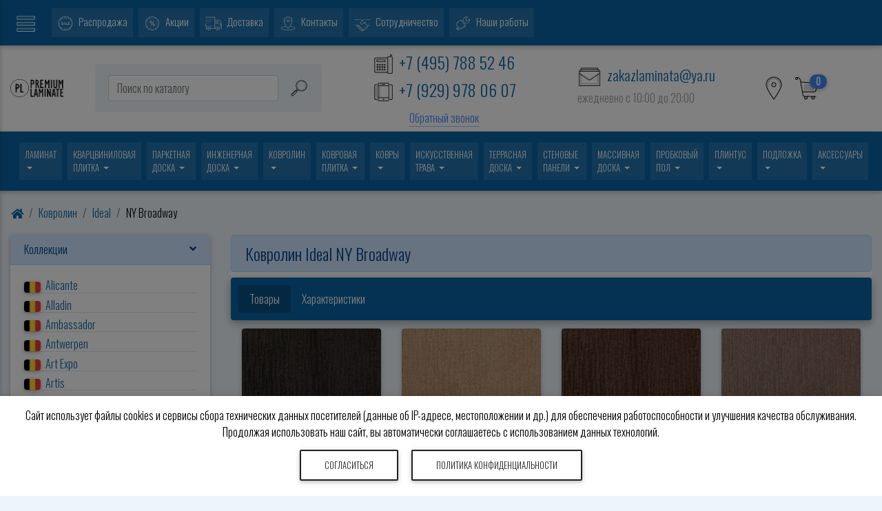

--- FILE ---
content_type: text/html; charset=UTF-8
request_url: https://premium-laminate.ru/kovrolin/ideal/ideal-ny-broadway
body_size: 33436
content:
<!doctype html>
<html lang="ru">
<head>
  <meta charset="utf-8">
  <meta name="viewport" content="width=device-width, initial-scale=1, shrink-to-fit=no">
  <meta http-equiv="X-UA-Compatible" content="IE=edge">
  <link href="/index.css" rel="stylesheet" type="text/css">
  <link href="https://premium-laminate.ru/images/favicon.ico" rel="icon" type="image/x-icon">
  <link href="https://premium-laminate.ru/images/favicon.ico" rel="shortcut icon" type="image/x-icon">
  <meta name="description" content="Бытовой ковролин Ideal NY Broadway Бельгия 23/32 класс, высота ворса 5 мм, тафтинговый, 100% PA (Полиамид), на джутовой основе. Купить недорого в магазине Премиум Ламинат Москва. Официальная гарантия, доставка по России.">
  <title>Бытовой ковролин Ideal NY Broadway Бельгия 23/32 класс, высота ворса 5 мм, тафтинговый</title>
    <script type="text/javascript" src="/js/yall-2.2.0.min.js"></script>
  <script>
    document.addEventListener("DOMContentLoaded", yall);
  </script>
    <script src="//code.jivosite.com/widget/zk3BeIAuBH" async></script>
</head>
<body class="dbackground hidden-sn">
  <header class="header" id="top">
<div id="slide-out" class="side-nav cbackground" style="min-width: 290px; transform: translateX(-100%)">
  <ul class="custom-scrollbar list-unstyled" style="max-height: 100vh; overflow-y: auto; overflow-x: hidden; padding-bottom: 60px">
    <li>
      <a href="/">
        <div class="mt-3 waves-light waves-effect text-center">
          <picture>
            <source srcset="https://premium-laminate.ru/images/logo-footer-new.webp" type="image/webp">
            <img height="45" src="https://premium-laminate.ru/images/logo-footer-new.png" alt="Логотип сайта Премиум Ламинат">
          </picture>
        </div>
      </a>  
    </li>
        <li>
      <ul class="collapsible collapsible-accordion">
                  <li>
            <a class="collapsible-header waves-effect arrow-r">
              <i class="fas fa-archive"></i> КАТАЛОГ<i class="fas fa-angle-down rotate-icon"></i>
            </a>
            <div class="collapsible-body">
              <ul>
                                  <li><a href="https://premium-laminate.ru/laminat" title="Купить ламинат в Москве недорого, со скидкой в магазине Премиум Ламинат" class="waves-effect text-uppercase">Ламинат</a></li>
                                  <li><a href="https://premium-laminate.ru/vinilovaya_plitka" title="Кварцвиниловая плитка (виниловый пол или ламинат) купить дешево в магазине Премиум Ламинат" class="waves-effect text-uppercase">Кварцвиниловая плитка</a></li>
                                  <li><a href="https://premium-laminate.ru/parketnaya_doska" title="Паркетная доска купить в интернет магазине Премиум Ламинат Москва" class="waves-effect text-uppercase">Паркетная доска</a></li>
                                  <li><a href="https://premium-laminate.ru/ingenernaya_doska" title="Инженерная доска купить недорого в магазине Премиум Ламинат в Москве" class="waves-effect text-uppercase">Инженерная доска</a></li>
                                  <li><a href="https://premium-laminate.ru/kovrolin" title="Ковролин купить в интернет магазине Premium Laminate Москва" class="waves-effect text-uppercase">Ковролин</a></li>
                                  <li><a href="https://premium-laminate.ru/kovrovaya-plitka" title="Ковровая плитка купить в интернет магазине Premium Laminate Москва" class="waves-effect text-uppercase">Ковровая плитка</a></li>
                                  <li><a href="https://premium-laminate.ru/kovry" title="Ковры купить недорого в интернет магазине Премиум Ламинат" class="waves-effect text-uppercase">Ковры</a></li>
                                  <li><a href="https://premium-laminate.ru/trava" title="Искусственная трава купить в интернет магазине Premium Laminate Москва" class="waves-effect text-uppercase">Искусственная трава</a></li>
                                  <li><a href="https://premium-laminate.ru/terrasnaya-doska" title="Террасная доска купить недорого в интернет магазине Премиум Ламинат" class="waves-effect text-uppercase">Террасная доска</a></li>
                                  <li><a href="https://premium-laminate.ru/wall_panels" title="Стеновые панели купить недорого в интернет магазине Премиум Ламинат" class="waves-effect text-uppercase">Стеновые панели</a></li>
                                  <li><a href="https://premium-laminate.ru/massivnaya_doska" title="Массивная доска купить недорого в интернет магазине Премиум Ламинат" class="waves-effect text-uppercase">Массивная доска</a></li>
                                  <li><a href="https://premium-laminate.ru/probkoviy_pol" title="Пробковый пол купить в интернет магазине Premium Laminate Москва" class="waves-effect text-uppercase">Пробковый пол</a></li>
                                  <li><a href="https://premium-laminate.ru/flokirovannoe-pokrytie" title="Флокированное покрытие купить в интернет магазине Premium Laminate Москва" class="waves-effect text-uppercase">Флокированное покрытие</a></li>
                                  <li><a href="https://premium-laminate.ru/plintus" title="Напольный плинтус купить недорого в интернет магазине Premium Laminate" class="waves-effect text-uppercase">Плинтус</a></li>
                                  <li><a href="https://premium-laminate.ru/podlozhka" title="Подложка под ламинат купить в интернет магазине Премиум Ламинат Москва" class="waves-effect text-uppercase">Подложка</a></li>
                                  <li><a href="https://premium-laminate.ru/accessories" title="Аксессуары для напольных покрытий в интернет-магазине Premium Laminate" class="waves-effect text-uppercase">Аксессуары</a></li>
                              </ul>
            </div>
          </li>
                  <li>
            <a class="collapsible-header waves-effect arrow-r">
              <i class="fas fa-bars"></i> МЕНЮ<i class="fas fa-angle-down rotate-icon"></i>
            </a>
            <div class="collapsible-body">
              <ul>
                                  <li>
                    <a href="https://premium-laminate.ru/menu/sale" class="text-uppercase waves-effect waves-light">
                      <picture>
                        <source srcset="https://premium-laminate.ru/images/icons/sale-white.webp" type="image/webp">
                        <img class="icon-size-small pointer mr-2" src="https://premium-laminate.ru/images/icons/sale-white.png" alt="Распродажа">
                      </picture>
                      Распродажа                    </a>
                  </li>
                                  <li>
                    <a href="https://premium-laminate.ru/menu/action" class="text-uppercase waves-effect waves-light">
                      <picture>
                        <source srcset="https://premium-laminate.ru/images/icons/discount-white.webp" type="image/webp">
                        <img class="icon-size-small pointer mr-2" src="https://premium-laminate.ru/images/icons/discount-white.png" alt="Акции">
                      </picture>
                      Акции                    </a>
                  </li>
                                  <li>
                    <a href="https://premium-laminate.ru/menu/dostavka" class="text-uppercase waves-effect waves-light">
                      <picture>
                        <source srcset="https://premium-laminate.ru/images/icons/delivery-white.webp" type="image/webp">
                        <img class="icon-size-small pointer mr-2" src="https://premium-laminate.ru/images/icons/delivery-white.png" alt="Доставка">
                      </picture>
                      Доставка                    </a>
                  </li>
                                  <li>
                    <a href="https://premium-laminate.ru/menu/contact" class="text-uppercase waves-effect waves-light">
                      <picture>
                        <source srcset="https://premium-laminate.ru/images/icons/contact-white.webp" type="image/webp">
                        <img class="icon-size-small pointer mr-2" src="https://premium-laminate.ru/images/icons/contact-white.png" alt="Контакты">
                      </picture>
                      Контакты                    </a>
                  </li>
                                  <li>
                    <a href="https://premium-laminate.ru/menu/oplata" class="text-uppercase waves-effect waves-light">
                      <picture>
                        <source srcset="https://premium-laminate.ru/images/icons/oplata-white.webp" type="image/webp">
                        <img class="icon-size-small pointer mr-2" src="https://premium-laminate.ru/images/icons/oplata-white.png" alt="Оплата">
                      </picture>
                      Оплата                    </a>
                  </li>
                                  <li>
                    <a href="https://premium-laminate.ru/menu/news" class="text-uppercase waves-effect waves-light">
                      <picture>
                        <source srcset="https://premium-laminate.ru/images/icons/news-white.webp" type="image/webp">
                        <img class="icon-size-small pointer mr-2" src="https://premium-laminate.ru/images/icons/news-white.png" alt="Новости">
                      </picture>
                      Новости                    </a>
                  </li>
                                  <li>
                    <a href="https://premium-laminate.ru/menu/articles" class="text-uppercase waves-effect waves-light">
                      <picture>
                        <source srcset="https://premium-laminate.ru/images/icons/literature-white.webp" type="image/webp">
                        <img class="icon-size-small pointer mr-2" src="https://premium-laminate.ru/images/icons/literature-white.png" alt="Статьи">
                      </picture>
                      Статьи                    </a>
                  </li>
                                  <li>
                    <a href="https://premium-laminate.ru/menu/cooperation" class="text-uppercase waves-effect waves-light">
                      <picture>
                        <source srcset="https://premium-laminate.ru/images/icons/cooperation-white.webp" type="image/webp">
                        <img class="icon-size-small pointer mr-2" src="https://premium-laminate.ru/images/icons/cooperation-white.png" alt="Сотрудничество">
                      </picture>
                      Сотрудничество                    </a>
                  </li>
                                  <li>
                    <a href="https://premium-laminate.ru/menu/our-works" class="text-uppercase waves-effect waves-light">
                      <picture>
                        <source srcset="https://premium-laminate.ru/images/icons/our-works-white.webp" type="image/webp">
                        <img class="icon-size-small pointer mr-2" src="https://premium-laminate.ru/images/icons/our-works-white.png" alt="Наши работы">
                      </picture>
                      Наши работы                    </a>
                  </li>
                              </ul>
            </div>
          </li>
              </ul>
    </li>
    <li class="border-top mt-3 text-center">
      <a href="tel:+74957885246" title="Нажмите чтобы позвонить в магазин" class="side-nav-link bcolor">
        <span class="size-biger">
          <img class="icon-size-big mr-2" src="https://premium-laminate.ru/images/icons/office-phone-white.png" alt="Телефон магазина">+7 (495) 788 52 46        </span>
      </a>
      <a href="tel:+79299780607" title="Нажмите чтобы позвонить на мобильный" class="side-nav-link bcolor">
        <span class="size-biger">
          <img class="icon-size-big mr-2" src="https://premium-laminate.ru/images/icons/smartphones-white.png" alt="Позвонить на мобильный">+7 (929) 978 06 07        </span>
      </a>
      <button class="btn btn-outline-light btn-sm waves-effect waves-light py-2" data-toggle="modal" data-target="#modalCall">МЫ ПЕРЕЗВОНИМ</button>
      <a href="mailto:zakazlaminata@ya.ru" title="Напишите нам сообщение" class="side-nav-link bcolor">
        <span class="size-middle">
          <img class="icon-size-big mr-2" src="https://premium-laminate.ru/images/icons/letter-white.png" alt="Конверт">zakazlaminata@ya.ru        </span>
      </a>
      <div class="d-flex justify-content-center align-items-center">
        <a href="https://telegram.me/zakazlaminata" class="side-nav-link" target="_blank" title="Напишите сообщение в Telegramm">
          <img class="icon-size-big mx-3" src="https://premium-laminate.ru/images/icons/telegramm-white.webp" alt="Сообщение Telegramm">
        </a>
        <a href="whatsapp://send?phone=+79299780607" class="side-nav-link" title="Напишите сообщение в Watsapp">
          <img class="icon-size-big mx-3" src="https://premium-laminate.ru/images/icons/whatsapp-white.svg" alt="Сообщение Watsapp">
        </a>
        <a href="viber://chat?number=+79299780607" class="side-nav-link" title="Напишите сообщени в Viber">
          <img class="icon-size-big mx-3" src="https://premium-laminate.ru/images/icons/viber-white.svg" alt="Сообщение Viber">
        </a>
      </div>
      <div class="size-middle">ежедневно c 10:00 до 20:00</div>
    </li>
  </ul>
  </div>
<div class="container-fluid white text-center py-2 px-0">
  <div class="row d-flex align-items-center basic">
    <div class="col-xl-1 col-2 d-lg-block d-none text-center">
      <a href="/" title="Перейти на главную старинцу">
        <picture>          <source srcset="https://premium-laminate.ru/images/logo_new.webp" type="image/webp">
          <img class="img-fluid mx-auto" src="https://premium-laminate.ru/images/logo_new.png" alt="Логотип сайта Премиум Ламинат">
        </picture>
      </a>
    </div>
    <div class="col-xl-11 col-10 d-lg-block d-none">
      <div class="row d-flex align-items-center">
        <div class="col-4 d-xl-block d-none">
          <form class="form-inline justify-content-center rounded py-3 m-3 dbackground" method="post" action="/search">
            <input class="form-control form-control-md mr-3 w-75" type="text" name="search" placeholder="Поиск по каталогу" aria-label="Поиск по каталогу магазина" required>
            <label>
              <img class="icon-size-big pointer" src="https://premium-laminate.ru/images/icons/search.svg" alt="Поиск по каталогу" title="Поиск по каталогу магазина">
              <input type="submit" class="hidden">
            </label>
          </form>
        </div>
        <div class="col-xl-8 col-12">
          <div class="row">
            <div class="col-9">
              <div class="row d-flex align-items-center">
                <div class="col-6">
                  <div class="d-flex justify-content-center text-left">
                    <div class="size-biger">
                      <div data-toggle="dropdown" aria-haspopup="false" aria-expanded="false" class="ccolor waves-effect waves-light text-uppercase">
                        <div class="mb-2">
                          <div>
                            <img class="icon-size-biger" src="https://premium-laminate.ru/images/icons/office-phone.png" alt="Телефон магазина">
                            <span title="Способы связаться с магазином">+7 (495) 788 52 46</span>
                          </div>
                          <div>
                            <img class="icon-size-biger" src="https://premium-laminate.ru/images/icons/smartphones.png" alt="Мобильный телефон">
                            <span title="Способы связаться с магазином">+7 (929) 978 06 07</span>
                          </div>
                        </div>
                      </div>
                      <div class="size-middle text-center" title="Мы перезвоним"><a class="acolor link-dotted header-modal" href="#" data-toggle="modal" data-target="#modalCall" class="waves-effect waves-light">Обратный звонок</a></div>
                      <div class="dropdown-menu">
                        <div class="dropdown-item">
                          <a href="tel:+74957885246" title="Нажмите чтобы позвонить в магазин">
                            <h4><img class="icon-size-biger mr-2" src="https://premium-laminate.ru/images/icons/office-phone.png" alt="Телефон магазина">+7 (495) 788 52 46</h4>
                          </a>
                          <a href="tel:+79299780607" title="Позвонить на мобильный магазина">
                            <h4><img class="icon-size-biger mr-2" src="https://premium-laminate.ru/images/icons/smartphones.png" alt="Позвонить на мобильный">+7 (929) 978 06 07</h4>
                          </a>
                          <a href="https://telegram.me/zakazlaminata" target="_blank" title="Напишите сообщение в Telegramm">
                            <h4 class="text-primary"><img class="icon-size-biger mr-2" src="https://premium-laminate.ru/images/icons/telegramm.webp" alt="Сообщение Telegramm">Telegramm</h4>
                          </a>
                          <a href="whatsapp://send?phone=+79299780607" title="Напишите сообщение в Watsapp">
                            <h4 class="text-success"><img class="icon-size-biger mr-2" src="https://premium-laminate.ru/images/icons/whatsapp.svg" alt="Сообщение Watsapp">Watsapp</h4>
                          </a>
                          <a href="viber://chat?number=+79299780607" title="Напишите сообщени в Viber">
                            <h4 class="text-secondary"><img class="icon-size-biger mr-2" src="https://premium-laminate.ru/images/icons/viber.svg" alt="Сообщение Viber">Viber</h4>
                          </a>
                          <a class="ccolor" href="mailto:zakazlaminata@ya.ru" title="Напишите нам сообщение">
                            <h4><img class="icon-size-biger mr-2" src="https://premium-laminate.ru/images/icons/letter.png" alt="Конверт">zakazlaminata@ya.ru</h4>
                          </a>
                          <div class="size-middle grey-text">ежедневно c 10:00 до 20:00</div>
                        </div>
                      </div>
                    </div>
                  </div>
                </div>
                <div class="col-6">
                  <div class="d-flex justify-content-center text-left">
                    <div class="size-middlest">
                      <div>
                        <a class="ccolor" href="mailto:zakazlaminata@ya.ru" title="Напишите нам сообщение"><img class="icon-size-biger mr-2" src="https://premium-laminate.ru/images/icons/letter.png" alt="Конверт">zakazlaminata@ya.ru</a>
                      </div>
                                            <div class="size-middle grey-text mb-2">ежедневно c 10:00 до 20:00</div>
                    </div>
                  </div>
                </div>
              </div>
            </div>
            <div class="col-3 d-flex align-items-center">
                            <div class="icon1 mx-1 d-inline">
                <a href="#" title="Адреса магазинов в Москве"><img class="icon-size-bigest pointer" src="https://premium-laminate.ru/images/icons/marker.png" alt="Адреса магазинов"></a>
              </div>
              <div class="mx-1 d-inline">
                <a href="https://premium-laminate.ru/cart"><img class="icon-size-bigest" src="https://premium-laminate.ru/images/icons/shopping-cart.png" alt="Корзина с товарами"><span class="badge badge-primary badge-pill spin cartSum">0</span></a>
              </div>
            </div>
          </div>
        </div>
      </div>
    </div>
  </div>
  <div class="row">
    <div class="col-12 search-block mx-0 px-0">
      <form class="form-inline input-group justify-content-start dbackground rounded py-3 mt-2" method="post" action="/search">
        <input class="form-control form-control-md mx-3" type="text" name="search" placeholder="Поиск по каталогу" aria-label="Поиск по каталогу магазина" required>
        <div class="input-group-append">
          <label>
            <img class="icon-size-big pointer mt-1 mr-3" src="https://premium-laminate.ru/images/icons/search.svg" alt="Поиск по каталогу" title="Поиск по каталогу магазина">
            <input type="submit" class="hidden">
          </label>
        </div>
      </form>
    </div>
    <div class="col-12 phone-block py-3 text-left dbackground">
      <div class="ml-3">
        <a href="tel:+74957885246" title="Нажмите чтобы позвонить в магазин">
          <h4><img class="icon-size-biger mr-2" src="https://premium-laminate.ru/images/icons/office-phone.png" alt="Телефон магазина">+7 (495) 788 52 46</h4>
        </a>
        <a href="tel:+79299780607" title="Позвонить на мобильный магазина">
          <h4><img class="icon-size-biger mr-2" src="https://premium-laminate.ru/images/icons/smartphones.png" alt="Позвонить на мобильный">+7 (929) 978 06 07</h4>
        </a>
        <a href="whatsapp://send?phone=+79299780607" title="Напишите сообщение в Watsapp">
          <h4 class="text-success"><img class="icon-size-biger mr-2" src="https://premium-laminate.ru/images/icons/whatsapp.svg" alt="Сообщение Watsapp">Watsapp</h4>
        </a>
        <a href="viber://chat?number=+79299780607" title="Напишите сообщени в Viber">
          <h4 class="text-secondary"><img class="icon-size-biger mr-2" src="https://premium-laminate.ru/images/icons/viber.svg" alt="Сообщение Viber">Viber</h4>
        </a>
        <a class="ccolor" href="mailto:zakazlaminata@ya.ru" title="Напишите нам сообщение">
          <h4><img class="icon-size-biger mr-2" src="https://premium-laminate.ru/images/icons/letter.png" alt="Конверт">zakazlaminata@ya.ru</h4>
        </a>
        <div class="size-middle grey-text">ежедневно c 10:00 до 20:00</div>
      </div>
    </div>
    <div class="col-12 address-block dbackground">
      <div class="row">
        <div class="col-12 col-md-6 col-xl-4 mb-3 rounded">
          <div class="text-left m-4">
            <img class="icon-size-small mr-2" src="https://premium-laminate.ru/images/icons/marker.png" alt="Адрес магазина"><strong>БЦ "West Plaza"</strong><br>Москва, ул. Рябиновая, д. 26, стр. 2, 1 этаж, офис 107<br />м. Озёрная, м. Кунцевская, м. Аминьевская, м. Давыдково<br />пн-пт с 09:00 до 20:00, <span class="text-danger">сб с 10:00 до 20:00, вс с 10:00 до 18:00</span><br><a href="https://premium-laminate.ru/menu/contact/" title="Подробный адрес магазина в Москве" role="button" class="btn btn-sm btn-primary">Подробнее</a>
          </div>
        </div>
        <div class="col-12 col-md-6 col-xl-4 mb-3 rounded">
          <div class="text-left m-4">
            <img class="icon-size-small mr-2" src="https://premium-laminate.ru/images/icons/marker.png" alt="Адрес магазина"><strong>ТЦ "Метр Квадратный"</strong><br>Москва, Волгоградский проспект, д. 32, корп. 25, пав. 322<br />м. Волгоградский проспект, м. Угрешская<br />сб-вс с 10:00 до 20:00, <span class="text-danger">сб-вс с 10:00 до 19:00</span><br><a href="https://premium-laminate.ru/menu/contact/" title="Подробный адрес магазина в Москве" role="button" class="btn btn-sm btn-primary">Подробнее</a>
          </div>
        </div>
      </div>
    </div>
  </div>
</div>
<nav class="navbar navbar-expand navbar-dark cbackground double-nav">
  <div class="container basic py-2" style="overflow-x: auto">
    <ul class="navbar-nav mr-auto">
      <li class="nav-item d-lg-block d-none ml-2">
                  <ul class="navbar-nav mr-auto">
                          <li class="nav-item active dropdown mega-dropdown mx-1">
                <a class="nav-link dropdown-toggle text-uppercase sizeMiddle" id="megaMenu1" data-toggle="dropdown" aria-haspopup="true" aria-expanded="false" style="text-wrap: nowrap">
                  Ламинат                </a>
                <div class="dropdown-menu mega-menu v-3 z-depth-1 cbackground p-3" aria-labelledby="megaMenu1">
                  <div class="container-fluid basic white-text">
                    <div class="row">
                      <div class="col-12 text-center">
                        <a class="nav-link" href="https://premium-laminate.ru/laminat" style="text-wrap: nowrap">
                          <h5 class="sub-title text-uppercase">Ламинат</h5>
                        </a>
                      </div>
                                              <div class="col-xl-3 col-lg-4 sub-menu mb-xl-0 mb-5">
                          <ul class="list-unstyled">
                                                          <h6 class="sub-title mt-2">Класс износостойкости</h6>
                                                              <li>
                                  <a href="https://premium-laminate.ru/laminat/class/31" title="Купить ламинат 31 класс в магазине Премиум Ламинат" style="text-wrap: nowrap; padding-top: 4px; padding-bottom: 4px;">
                                    <i class="fas fa-caret-right pl-1 pr-2"></i>31 класс                                  </a>
                                </li>
                                                            <li>
                                  <a href="https://premium-laminate.ru/laminat/class/32" title="Купить ламинат 32 класс в магазине Премиум Ламинат" style="text-wrap: nowrap; padding-top: 4px; padding-bottom: 4px;">
                                    <i class="fas fa-caret-right pl-1 pr-2"></i>32 класс                                  </a>
                                </li>
                                                            <li>
                                  <a href="https://premium-laminate.ru/laminat/class/33" title="Купить ламинат 33 класс в магазине Премиум Ламинат" style="text-wrap: nowrap; padding-top: 4px; padding-bottom: 4px;">
                                    <i class="fas fa-caret-right pl-1 pr-2"></i>33 класс                                  </a>
                                </li>
                                                            <li>
                                  <a href="https://premium-laminate.ru/laminat/class/34" title="Купить ламинат 34 класс в магазине Премиум Ламинат" style="text-wrap: nowrap; padding-top: 4px; padding-bottom: 4px;">
                                    <i class="fas fa-caret-right pl-1 pr-2"></i>34 класс                                  </a>
                                </li>
                                                      </ul>
                                                      <h6 class="sub-title mt-2">Стоимость</h6>
                            <ul class="list-unstyled">
                                                                <li>
                                    <a href="https://premium-laminate.ru/laminat-podbor/deshevyj-laminat" title="Купить недорого дешёвый ламинат в интернет-магазине Премиум Ламинат" style="text-wrap: nowrap; padding-top: 4px; padding-bottom: 4px;">
                                      <i class="fas fa-caret-right pl-1 pr-2"></i>дешёвый                                    </a>
                                  </li>
                                                          </ul>
                                                      <h6 class="sub-title mt-2">Сфера применения</h6>
                            <ul class="list-unstyled">
                                                                <li>
                                    <a href="https://premium-laminate.ru/laminat-podbor/office" title="Купить ламинат для офиса в интернет магазине Премиум Ламинат" style="text-wrap: nowrap; padding-top: 4px; padding-bottom: 4px;">
                                      <i class="fas fa-caret-right pl-1 pr-2"></i>для офиса                                    </a>
                                  </li>
                                                                <li>
                                    <a href="https://premium-laminate.ru/laminat-podbor/house" title="Купить ламинат для дома в интернет магазине Premium Laminate" style="text-wrap: nowrap; padding-top: 4px; padding-bottom: 4px;">
                                      <i class="fas fa-caret-right pl-1 pr-2"></i>для дома                                    </a>
                                  </li>
                                                                <li>
                                    <a href="https://premium-laminate.ru/laminat-podbor/datcha" title="Купить ламинат для дачи в интернет магазине Premium Laminate" style="text-wrap: nowrap; padding-top: 4px; padding-bottom: 4px;">
                                      <i class="fas fa-caret-right pl-1 pr-2"></i>для дачи                                    </a>
                                  </li>
                                                                <li>
                                    <a href="https://premium-laminate.ru/laminat-podbor/vanna" title="Купить ламинат для ванной в интернет магазине Premium Laminate." style="text-wrap: nowrap; padding-top: 4px; padding-bottom: 4px;">
                                      <i class="fas fa-caret-right pl-1 pr-2"></i>для ванной                                    </a>
                                  </li>
                                                                <li>
                                    <a href="https://premium-laminate.ru/laminat-podbor/kitchen" title="Купить ламинат для кухни в интернет магазине Premium Laminate." style="text-wrap: nowrap; padding-top: 4px; padding-bottom: 4px;">
                                      <i class="fas fa-caret-right pl-1 pr-2"></i>для кухни                                    </a>
                                  </li>
                                                                <li>
                                    <a href="https://premium-laminate.ru/laminat-podbor/balcon" title="Ламинат на балконе - характеристики и преимущества" style="text-wrap: nowrap; padding-top: 4px; padding-bottom: 4px;">
                                      <i class="fas fa-caret-right pl-1 pr-2"></i>для балкона                                    </a>
                                  </li>
                                                                <li>
                                    <a href="https://premium-laminate.ru/laminat-podbor/stairs" title="Ламинат для лестницы - характеристики, подобрать и недорого купить" style="text-wrap: nowrap; padding-top: 4px; padding-bottom: 4px;">
                                      <i class="fas fa-caret-right pl-1 pr-2"></i>для лестницы                                    </a>
                                  </li>
                                                          </ul>
                                                      <h6 class="sub-title mt-2">Сопротивляемость влаге</h6>
                            <ul class="list-unstyled">
                                                                <li>
                                    <a href="https://premium-laminate.ru/laminat-podbor/laminat_vodostoykiy" title="Водостойкий ламинат в интернет магазине Premium Laminate" style="text-wrap: nowrap; padding-top: 4px; padding-bottom: 4px;">
                                      <i class="fas fa-caret-right pl-1 pr-2"></i>водостойкий                                    </a>
                                  </li>
                                                                <li>
                                    <a href="https://premium-laminate.ru/laminat-podbor/laminat_vlagostoykiy" title="Влагостойкий ламинат купить недорого в магазине Премиум Ламинат Москва" style="text-wrap: nowrap; padding-top: 4px; padding-bottom: 4px;">
                                      <i class="fas fa-caret-right pl-1 pr-2"></i>влагостойкий                                    </a>
                                  </li>
                                                          </ul>
                                                      <h6 class="sub-title mt-2">Рисунок</h6>
                            <ul class="list-unstyled">
                                                                <li>
                                    <a href="https://premium-laminate.ru/laminat-podbor/laminat_pod_derevo" title="Ламинат под дерево цена, купить недорого в магазине Премиум Ламинат Москва" style="text-wrap: nowrap; padding-top: 4px; padding-bottom: 4px;">
                                      <i class="fas fa-caret-right pl-1 pr-2"></i>под дерево                                    </a>
                                  </li>
                                                                <li>
                                    <a href="https://premium-laminate.ru/laminat-podbor/laminat_art" title="Купить ламинат под паркет недорого в интернет магазине Премиум Ламинат" style="text-wrap: nowrap; padding-top: 4px; padding-bottom: 4px;">
                                      <i class="fas fa-caret-right pl-1 pr-2"></i>под паркет                                    </a>
                                  </li>
                                                                <li>
                                    <a href="https://premium-laminate.ru/laminat-podbor/laminat_pod_plitku" title="Ламинат под плитку цена ,купить недорого в магазине Премиум Ламинат Москва" style="text-wrap: nowrap; padding-top: 4px; padding-bottom: 4px;">
                                      <i class="fas fa-caret-right pl-1 pr-2"></i>под плитку                                    </a>
                                  </li>
                                                                <li>
                                    <a href="https://premium-laminate.ru/laminat-podbor/laminat_pod_kamen" title="Ламинат под камень цена, недорого купить в магазине Премиум Ламинат Москва" style="text-wrap: nowrap; padding-top: 4px; padding-bottom: 4px;">
                                      <i class="fas fa-caret-right pl-1 pr-2"></i>под камень                                    </a>
                                  </li>
                                                                <li>
                                    <a href="https://premium-laminate.ru/laminat-podbor/laminat_pod_kozhu" title="Ламинат под кожу цена, купить дешево в интернет магазине Премиум Ламинат Москва" style="text-wrap: nowrap; padding-top: 4px; padding-bottom: 4px;">
                                      <i class="fas fa-caret-right pl-1 pr-2"></i>под кожу                                    </a>
                                  </li>
                                                                <li>
                                    <a href="https://premium-laminate.ru/laminat-podbor/laminat_disaynerskiy" title="Дизайнерский ламинат цена ,купить недорого в магазине Премиум Ламинат в Москве" style="text-wrap: nowrap; padding-top: 4px; padding-bottom: 4px;">
                                      <i class="fas fa-caret-right pl-1 pr-2"></i>дизайнерский                                    </a>
                                  </li>
                                                          </ul>
                                                      <h6 class="sub-title mt-2">Вид дерева</h6>
                            <ul class="list-unstyled">
                                                                <li>
                                    <a href="https://premium-laminate.ru/laminat-podbor/laminat_dub" title="Купить ламинат дуб 32 и 33 класса в Москве недорого" style="text-wrap: nowrap; padding-top: 4px; padding-bottom: 4px;">
                                      <i class="fas fa-caret-right pl-1 pr-2"></i>под дуб                                    </a>
                                  </li>
                                                          </ul>
                                                      <h6 class="sub-title mt-2">Страна производитель</h6>
                            <ul class="list-unstyled">
                                                                <li>
                                    <a href="https://premium-laminate.ru/laminat-podbor/austria" title="Ламинат Австрия купить магазине Премиум Ламинат Москва" style="text-wrap: nowrap; padding-top: 4px; padding-bottom: 4px;">
                                      <i class="fas fa-caret-right pl-1 pr-2"></i>Австрия                                    </a>
                                  </li>
                                                                <li>
                                    <a href="https://premium-laminate.ru/laminat-podbor/belarus" title="Ламинат Беларусь купить недорого магазине Премиум Ламинат Москва" style="text-wrap: nowrap; padding-top: 4px; padding-bottom: 4px;">
                                      <i class="fas fa-caret-right pl-1 pr-2"></i>Беларусь                                    </a>
                                  </li>
                                                                <li>
                                    <a href="https://premium-laminate.ru/laminat-podbor/belgium" title="Купить ламинат Бельгия в интернет магазине Premium Laminate" style="text-wrap: nowrap; padding-top: 4px; padding-bottom: 4px;">
                                      <i class="fas fa-caret-right pl-1 pr-2"></i>Бельгия                                    </a>
                                  </li>
                                                                <li>
                                    <a href="https://premium-laminate.ru/laminat-podbor/germany" title="Купить ламинат Германия в интернет магазине Premium Laminate" style="text-wrap: nowrap; padding-top: 4px; padding-bottom: 4px;">
                                      <i class="fas fa-caret-right pl-1 pr-2"></i>Германия                                    </a>
                                  </li>
                                                                <li>
                                    <a href="https://premium-laminate.ru/laminat-podbor/ispaniya" title="Ламинат Испания купить недорого магазине Премиум Ламинат Москва" style="text-wrap: nowrap; padding-top: 4px; padding-bottom: 4px;">
                                      <i class="fas fa-caret-right pl-1 pr-2"></i>Испания                                    </a>
                                  </li>
                                                                <li>
                                    <a href="https://premium-laminate.ru/laminat-podbor/china" title="Купить ламинат Китай в интернет магазине Premium Laminate" style="text-wrap: nowrap; padding-top: 4px; padding-bottom: 4px;">
                                      <i class="fas fa-caret-right pl-1 pr-2"></i>Китай                                    </a>
                                  </li>
                                                                <li>
                                    <a href="https://premium-laminate.ru/laminat-podbor/norwegiya" title="Ламинат Норвегия купить недорого магазине Премиум Ламинат Москва" style="text-wrap: nowrap; padding-top: 4px; padding-bottom: 4px;">
                                      <i class="fas fa-caret-right pl-1 pr-2"></i>Норвегия                                    </a>
                                  </li>
                                                                <li>
                                    <a href="https://premium-laminate.ru/laminat-podbor/poland" title="Купить ламинат Польша в интернет магазине Premium Laminate" style="text-wrap: nowrap; padding-top: 4px; padding-bottom: 4px;">
                                      <i class="fas fa-caret-right pl-1 pr-2"></i>Польша                                    </a>
                                  </li>
                                                                <li>
                                    <a href="https://premium-laminate.ru/laminat-podbor/russia" title="Купить ламинат Россия в интернет магазине Premium Laminate" style="text-wrap: nowrap; padding-top: 4px; padding-bottom: 4px;">
                                      <i class="fas fa-caret-right pl-1 pr-2"></i>Россия                                    </a>
                                  </li>
                                                                <li>
                                    <a href="https://premium-laminate.ru/laminat-podbor/france" title="Купить ламинат Франция в интернет магазине Premium Laminate" style="text-wrap: nowrap; padding-top: 4px; padding-bottom: 4px;">
                                      <i class="fas fa-caret-right pl-1 pr-2"></i>Франция                                    </a>
                                  </li>
                                                                <li>
                                    <a href="https://premium-laminate.ru/laminat-podbor/switzerland" title="Купить ламинат Швейцария в интернет магазине Premium Laminate" style="text-wrap: nowrap; padding-top: 4px; padding-bottom: 4px;">
                                      <i class="fas fa-caret-right pl-1 pr-2"></i>Швейцария                                    </a>
                                  </li>
                                                          </ul>
                                                      <h6 class="sub-title mt-2">Толщина</h6>
                            <ul class="list-unstyled">
                                                                <li>
                                    <a href="https://premium-laminate.ru/laminat-podbor/tolschina-7mm" title="Ламинат 7 мм купить дешево в интернет магазине Премиум Ламинат в Москве" style="text-wrap: nowrap; padding-top: 4px; padding-bottom: 4px;">
                                      <i class="fas fa-caret-right pl-1 pr-2"></i>7 мм                                    </a>
                                  </li>
                                                                <li>
                                    <a href="https://premium-laminate.ru/laminat-podbor/tolschina-8mm" title="Ламинат 8 мм купить в интернет магазине Premium Laminate" style="text-wrap: nowrap; padding-top: 4px; padding-bottom: 4px;">
                                      <i class="fas fa-caret-right pl-1 pr-2"></i>8 мм                                    </a>
                                  </li>
                                                                <li>
                                    <a href="https://premium-laminate.ru/laminat-podbor/tolschina-9mm" title="Ламинат 9 мм купить в интернет магазине Premium Laminate" style="text-wrap: nowrap; padding-top: 4px; padding-bottom: 4px;">
                                      <i class="fas fa-caret-right pl-1 pr-2"></i>9 мм                                    </a>
                                  </li>
                                                                <li>
                                    <a href="https://premium-laminate.ru/laminat-podbor/tolschina-10mm" title="Ламинат 10 мм купить в интернет магазине Premium Laminate" style="text-wrap: nowrap; padding-top: 4px; padding-bottom: 4px;">
                                      <i class="fas fa-caret-right pl-1 pr-2"></i>10 мм                                    </a>
                                  </li>
                                                                <li>
                                    <a href="https://premium-laminate.ru/laminat-podbor/tolschina-11mm" title="Ламинат 11 мм купить недорого в магазине Премиум Ламинат Москва" style="text-wrap: nowrap; padding-top: 4px; padding-bottom: 4px;">
                                      <i class="fas fa-caret-right pl-1 pr-2"></i>11 мм                                    </a>
                                  </li>
                                                                <li>
                                    <a href="https://premium-laminate.ru/laminat-podbor/tolschina-12mm" title="Ламинат 12 мм виды и область применения" style="text-wrap: nowrap; padding-top: 4px; padding-bottom: 4px;">
                                      <i class="fas fa-caret-right pl-1 pr-2"></i>12 мм                                    </a>
                                  </li>
                                                                <li>
                                    <a href="https://premium-laminate.ru/laminat-podbor/tolschina-14mm" title="Ламинат 14 мм купить дешево в магазине Премиум Ламинат в Москве" style="text-wrap: nowrap; padding-top: 4px; padding-bottom: 4px;">
                                      <i class="fas fa-caret-right pl-1 pr-2"></i>14 мм                                    </a>
                                  </li>
                                                          </ul>
                                                      <h6 class="sub-title mt-2">Фаска</h6>
                            <ul class="list-unstyled">
                                                                <li>
                                    <a href="https://premium-laminate.ru/laminat-podbor/laminat_bez_faski" title="Купить ламинат без фаски в Москве недорого со скидкой Premium Laminate" style="text-wrap: nowrap; padding-top: 4px; padding-bottom: 4px;">
                                      <i class="fas fa-caret-right pl-1 pr-2"></i>без фаски                                    </a>
                                  </li>
                                                                <li>
                                    <a href="https://premium-laminate.ru/laminat-podbor/laminat_s_faskoy" title="Ламинат с фаской купить в интернет магазине Premium Laminate" style="text-wrap: nowrap; padding-top: 4px; padding-bottom: 4px;">
                                      <i class="fas fa-caret-right pl-1 pr-2"></i>с фаской                                    </a>
                                  </li>
                                                                <li>
                                    <a href="https://premium-laminate.ru/laminat-podbor/laminat_2_faski" title="Ламинат 2V фаска купить дешево в магазине Премиум Ламинат Москва" style="text-wrap: nowrap; padding-top: 4px; padding-bottom: 4px;">
                                      <i class="fas fa-caret-right pl-1 pr-2"></i>2V фаска                                    </a>
                                  </li>
                                                                <li>
                                    <a href="https://premium-laminate.ru/laminat-podbor/laminat_v_faska" title="Ламинат 4V фаска цена, недорого купить в магазине Премиум Ламинат Москва" style="text-wrap: nowrap; padding-top: 4px; padding-bottom: 4px;">
                                      <i class="fas fa-caret-right pl-1 pr-2"></i>4V фаска                                    </a>
                                  </li>
                                                                <li>
                                    <a href="https://premium-laminate.ru/laminat-podbor/laminat_u_faska" title="Ламинат U фаска цена, купить дешевл в магазине Премиум Ламинат Москва" style="text-wrap: nowrap; padding-top: 4px; padding-bottom: 4px;">
                                      <i class="fas fa-caret-right pl-1 pr-2"></i>U фаска                                    </a>
                                  </li>
                                                                <li>
                                    <a href="https://premium-laminate.ru/laminat-podbor/laminat_microfaska" title="Ламинат микофаска купить недорого в интернет-магазине Премиум Ламинат" style="text-wrap: nowrap; padding-top: 4px; padding-bottom: 4px;">
                                      <i class="fas fa-caret-right pl-1 pr-2"></i>микрофаска                                    </a>
                                  </li>
                                                          </ul>
                                                      <h6 class="sub-title mt-2">Блеск</h6>
                            <ul class="list-unstyled">
                                                                <li>
                                    <a href="https://premium-laminate.ru/laminat-podbor/glyantseviy_laminat" title="Купить глянцевый ламинат в магазине Premium Laminate" style="text-wrap: nowrap; padding-top: 4px; padding-bottom: 4px;">
                                      <i class="fas fa-caret-right pl-1 pr-2"></i>глянцевый                                    </a>
                                  </li>
                                                                <li>
                                    <a href="https://premium-laminate.ru/laminat-podbor/matovyj_laminat" title="Купить матовый ламинат недорого в Москве" style="text-wrap: nowrap; padding-top: 4px; padding-bottom: 4px;">
                                      <i class="fas fa-caret-right pl-1 pr-2"></i>матовый                                    </a>
                                  </li>
                                                          </ul>
                                                  </div>
                                              <div class="col-xl-9 col-lg-8 sub-menu mb-xl-0 mb-5">
                          <h6 class="sub-title">Бренды</h6>
                          <div class="row">
                                                          <div class="col-xl-4 col-lg-6">
                                <ul class="list-unstyled">
                                  <li>
                                    <a class="nav-item size-middle" href="https://premium-laminate.ru/laminat/a-floor" title="Ламинат A+Floor цена, отзывы, характеристики, купить в магазине Премиум Ламинат" style="text-wrap: nowrap; padding-top: 4px; padding-bottom: 4px;">
                                      <i class="fas fa-caret-right pl-1 pr-2"></i>A+Floor                                    </a>
                                  </li>
                                </ul>
                              </div>
                                                          <div class="col-xl-4 col-lg-6">
                                <ul class="list-unstyled">
                                  <li>
                                    <a class="nav-item size-middle" href="https://premium-laminate.ru/laminat/aberhof" title="Ламинат Aberhof цена и отзывы, купить в магазине Премиум Ламинат Москва" style="text-wrap: nowrap; padding-top: 4px; padding-bottom: 4px;">
                                      <i class="fas fa-caret-right pl-1 pr-2"></i>Aberhof                                    </a>
                                  </li>
                                </ul>
                              </div>
                                                          <div class="col-xl-4 col-lg-6">
                                <ul class="list-unstyled">
                                  <li>
                                    <a class="nav-item size-middle" href="https://premium-laminate.ru/laminat/agt" title="Ламинат AGT цена и отзывы, купить в магазине Премиум Ламинат Москва" style="text-wrap: nowrap; padding-top: 4px; padding-bottom: 4px;">
                                      <i class="fas fa-caret-right pl-1 pr-2"></i>AGT                                    </a>
                                  </li>
                                </ul>
                              </div>
                                                          <div class="col-xl-4 col-lg-6">
                                <ul class="list-unstyled">
                                  <li>
                                    <a class="nav-item size-middle" href="https://premium-laminate.ru/laminat/alixfloor" title="Ламинат AlixFloor цена, отзывы, характеристики, купить в магазине Премиум Ламинат" style="text-wrap: nowrap; padding-top: 4px; padding-bottom: 4px;">
                                      <i class="fas fa-caret-right pl-1 pr-2"></i>AlixFloor                                    </a>
                                  </li>
                                </ul>
                              </div>
                                                          <div class="col-xl-4 col-lg-6">
                                <ul class="list-unstyled">
                                  <li>
                                    <a class="nav-item size-middle" href="https://premium-laminate.ru/laminat/alloc" title="Ламинат Alloc цена и отзывы, купить в магазине Премиум Ламинат Москва" style="text-wrap: nowrap; padding-top: 4px; padding-bottom: 4px;">
                                      <i class="fas fa-caret-right pl-1 pr-2"></i>Alloc (BerryAlloc)                                    </a>
                                  </li>
                                </ul>
                              </div>
                                                          <div class="col-xl-4 col-lg-6">
                                <ul class="list-unstyled">
                                  <li>
                                    <a class="nav-item size-middle" href="https://premium-laminate.ru/laminat/alpendorf" title="Ламинат Alpendorf цена и отзывы, купить в магазине Премиум Ламинат Москва" style="text-wrap: nowrap; padding-top: 4px; padding-bottom: 4px;">
                                      <i class="fas fa-caret-right pl-1 pr-2"></i>Alpendorf                                    </a>
                                  </li>
                                </ul>
                              </div>
                                                          <div class="col-xl-4 col-lg-6">
                                <ul class="list-unstyled">
                                  <li>
                                    <a class="nav-item size-middle" href="https://premium-laminate.ru/laminat/alpine-floor" title="Ламинат Alpine Floor цена, отзывы, характеристики, купить в магазине Премиум Ламинат" style="text-wrap: nowrap; padding-top: 4px; padding-bottom: 4px;">
                                      <i class="fas fa-caret-right pl-1 pr-2"></i>Alpine Floor                                    </a>
                                  </li>
                                </ul>
                              </div>
                                                          <div class="col-xl-4 col-lg-6">
                                <ul class="list-unstyled">
                                  <li>
                                    <a class="nav-item size-middle" href="https://premium-laminate.ru/laminat/epi" title="Ламинат EPI Alsafloor цены, отзывы, купить в Москве недорого" style="text-wrap: nowrap; padding-top: 4px; padding-bottom: 4px;">
                                      <i class="fas fa-caret-right pl-1 pr-2"></i>Alsafloor                                    </a>
                                  </li>
                                </ul>
                              </div>
                                                          <div class="col-xl-4 col-lg-6">
                                <ul class="list-unstyled">
                                  <li>
                                    <a class="nav-item size-middle" href="https://premium-laminate.ru/laminat/amadei" title="Ламинат Amadei цена, отзывы, характеристики, купить в магазине Премиум Ламинат" style="text-wrap: nowrap; padding-top: 4px; padding-bottom: 4px;">
                                      <i class="fas fa-caret-right pl-1 pr-2"></i>Amadei                                    </a>
                                  </li>
                                </ul>
                              </div>
                                                          <div class="col-xl-4 col-lg-6">
                                <ul class="list-unstyled">
                                  <li>
                                    <a class="nav-item size-middle" href="https://premium-laminate.ru/laminat/arteo" title="Ламинат Arteo цена, отзывы, характеристики, купить в магазине Премиум Ламинат" style="text-wrap: nowrap; padding-top: 4px; padding-bottom: 4px;">
                                      <i class="fas fa-caret-right pl-1 pr-2"></i>Arteo                                    </a>
                                  </li>
                                </ul>
                              </div>
                                                          <div class="col-xl-4 col-lg-6">
                                <ul class="list-unstyled">
                                  <li>
                                    <a class="nav-item size-middle" href="https://premium-laminate.ru/laminat/balterio" title="Ламинат Balterio цена и отзывы, купить в магазине Премиум Ламинат Москва" style="text-wrap: nowrap; padding-top: 4px; padding-bottom: 4px;">
                                      <i class="fas fa-caret-right pl-1 pr-2"></i>Balterio                                    </a>
                                  </li>
                                </ul>
                              </div>
                                                          <div class="col-xl-4 col-lg-6">
                                <ul class="list-unstyled">
                                  <li>
                                    <a class="nav-item size-middle" href="https://premium-laminate.ru/laminat/bau-master" title="Ламинат Bau Master цены и отзывы, купить недорого в магазине Премиум Ламинат Москва" style="text-wrap: nowrap; padding-top: 4px; padding-bottom: 4px;">
                                      <i class="fas fa-caret-right pl-1 pr-2"></i>Bau Master                                    </a>
                                  </li>
                                </ul>
                              </div>
                                                          <div class="col-xl-4 col-lg-6">
                                <ul class="list-unstyled">
                                  <li>
                                    <a class="nav-item size-middle" href="https://premium-laminate.ru/laminat/belfloor" title="Ламинат Belfloor цена и отзывы, купить в магазине Премиум Ламинат Москва" style="text-wrap: nowrap; padding-top: 4px; padding-bottom: 4px;">
                                      <i class="fas fa-caret-right pl-1 pr-2"></i>Belfloor                                    </a>
                                  </li>
                                </ul>
                              </div>
                                                          <div class="col-xl-4 col-lg-6">
                                <ul class="list-unstyled">
                                  <li>
                                    <a class="nav-item size-middle" href="https://premium-laminate.ru/laminat/berry-alloc" title="Ламинат Berry Alloc цены и отзывы, купить в магазине Премиум Ламинат Москва" style="text-wrap: nowrap; padding-top: 4px; padding-bottom: 4px;">
                                      <i class="fas fa-caret-right pl-1 pr-2"></i>Berry Alloc                                    </a>
                                  </li>
                                </ul>
                              </div>
                                                          <div class="col-xl-4 col-lg-6">
                                <ul class="list-unstyled">
                                  <li>
                                    <a class="nav-item size-middle" href="https://premium-laminate.ru/laminat/bonkeel" title="Ламинат Bonkeel цена, отзывы, характеристики, купить в магазине Премиум Ламинат" style="text-wrap: nowrap; padding-top: 4px; padding-bottom: 4px;">
                                      <i class="fas fa-caret-right pl-1 pr-2"></i>Bonkeel                                    </a>
                                  </li>
                                </ul>
                              </div>
                                                          <div class="col-xl-4 col-lg-6">
                                <ul class="list-unstyled">
                                  <li>
                                    <a class="nav-item size-middle" href="https://premium-laminate.ru/laminat/camsan" title="Ламинат Camsan цены и отзывы, купить недорого в магазине Преимум Ламинат" style="text-wrap: nowrap; padding-top: 4px; padding-bottom: 4px;">
                                      <i class="fas fa-caret-right pl-1 pr-2"></i>Camsan                                    </a>
                                  </li>
                                </ul>
                              </div>
                                                          <div class="col-xl-4 col-lg-6">
                                <ul class="list-unstyled">
                                  <li>
                                    <a class="nav-item size-middle" href="https://premium-laminate.ru/laminat/cbm" title="Ламинат CBM Чехия цена, отзывы, купить в магазине Премиум Ламинат в Москве" style="text-wrap: nowrap; padding-top: 4px; padding-bottom: 4px;">
                                      <i class="fas fa-caret-right pl-1 pr-2"></i>CBM                                    </a>
                                  </li>
                                </ul>
                              </div>
                                                          <div class="col-xl-4 col-lg-6">
                                <ul class="list-unstyled">
                                  <li>
                                    <a class="nav-item size-middle" href="https://premium-laminate.ru/laminat/classen" title="Ламинат Classen цена и отзывы, купить в магазине Премиум Ламинат Москва" style="text-wrap: nowrap; padding-top: 4px; padding-bottom: 4px;">
                                      <i class="fas fa-caret-right pl-1 pr-2"></i>Classen                                    </a>
                                  </li>
                                </ul>
                              </div>
                                                          <div class="col-xl-4 col-lg-6">
                                <ul class="list-unstyled">
                                  <li>
                                    <a class="nav-item size-middle" href="https://premium-laminate.ru/laminat/click-go" title="Ламинат Click & Go by Quick Step цена, отзывы, купить в магазине Премиум Ламинат в Москве" style="text-wrap: nowrap; padding-top: 4px; padding-bottom: 4px;">
                                      <i class="fas fa-caret-right pl-1 pr-2"></i>Click & Go                                    </a>
                                  </li>
                                </ul>
                              </div>
                                                          <div class="col-xl-4 col-lg-6">
                                <ul class="list-unstyled">
                                  <li>
                                    <a class="nav-item size-middle" href="https://premium-laminate.ru/laminat/clix-floor" title="Ламинат Clix Floor Unilin цены и отзывы, купить недорого в магазине Премиум Ламинат Москва" style="text-wrap: nowrap; padding-top: 4px; padding-bottom: 4px;">
                                      <i class="fas fa-caret-right pl-1 pr-2"></i>Clix Floor                                    </a>
                                  </li>
                                </ul>
                              </div>
                                                          <div class="col-xl-4 col-lg-6">
                                <ul class="list-unstyled">
                                  <li>
                                    <a class="nav-item size-middle" href="https://premium-laminate.ru/laminat/cuberta" title="Ламинат Cuberta Мостовдрев Беларусь цена, отзывы, купить в магазине Премиум Ламинат недорого" style="text-wrap: nowrap; padding-top: 4px; padding-bottom: 4px;">
                                      <i class="fas fa-caret-right pl-1 pr-2"></i>Cuberta                                    </a>
                                  </li>
                                </ul>
                              </div>
                                                          <div class="col-xl-4 col-lg-6">
                                <ul class="list-unstyled">
                                  <li>
                                    <a class="nav-item size-middle" href="https://premium-laminate.ru/laminat/derby" title="Ламинат Derby Швейцария цены, отзывы, купить в магазине Премиум Ламинат Москва" style="text-wrap: nowrap; padding-top: 4px; padding-bottom: 4px;">
                                      <i class="fas fa-caret-right pl-1 pr-2"></i>Derby                                    </a>
                                  </li>
                                </ul>
                              </div>
                                                          <div class="col-xl-4 col-lg-6">
                                <ul class="list-unstyled">
                                  <li>
                                    <a class="nav-item size-middle" href="https://premium-laminate.ru/laminat/egger" title="Ламинат Egger цены и отзывы, купить на сайте Premium Laminate.ru" style="text-wrap: nowrap; padding-top: 4px; padding-bottom: 4px;">
                                      <i class="fas fa-caret-right pl-1 pr-2"></i>Egger                                    </a>
                                  </li>
                                </ul>
                              </div>
                                                          <div class="col-xl-4 col-lg-6">
                                <ul class="list-unstyled">
                                  <li>
                                    <a class="nav-item size-middle" href="https://premium-laminate.ru/laminat/eurohome" title="Ламинат Euro Home цена, отзывы, характеристики, купить в магазине Премиум Ламинат" style="text-wrap: nowrap; padding-top: 4px; padding-bottom: 4px;">
                                      <i class="fas fa-caret-right pl-1 pr-2"></i>Euro Home                                    </a>
                                  </li>
                                </ul>
                              </div>
                                                          <div class="col-xl-4 col-lg-6">
                                <ul class="list-unstyled">
                                  <li>
                                    <a class="nav-item size-middle" href="https://premium-laminate.ru/laminat/eversense" title="Ламинат Eversense цена, отзывы, характеристики, купить в магазине Премиум Ламинат" style="text-wrap: nowrap; padding-top: 4px; padding-bottom: 4px;">
                                      <i class="fas fa-caret-right pl-1 pr-2"></i>Eversense                                    </a>
                                  </li>
                                </ul>
                              </div>
                                                          <div class="col-xl-4 col-lg-6">
                                <ul class="list-unstyled">
                                  <li>
                                    <a class="nav-item size-middle" href="https://premium-laminate.ru/laminat/expert-choice" title="Ламинат Expert Choice цена, отзывы, характеристики, купить в магазине Премиум Ламинат" style="text-wrap: nowrap; padding-top: 4px; padding-bottom: 4px;">
                                      <i class="fas fa-caret-right pl-1 pr-2"></i>Expert Choice                                    </a>
                                  </li>
                                </ul>
                              </div>
                                                          <div class="col-xl-4 col-lg-6">
                                <ul class="list-unstyled">
                                  <li>
                                    <a class="nav-item size-middle" href="https://premium-laminate.ru/laminat/falquon" title="Ламинат Falquon отзывы и цены. Купить в магазине Премиум Ламинат Москва" style="text-wrap: nowrap; padding-top: 4px; padding-bottom: 4px;">
                                      <i class="fas fa-caret-right pl-1 pr-2"></i>Falquon                                    </a>
                                  </li>
                                </ul>
                              </div>
                                                          <div class="col-xl-4 col-lg-6">
                                <ul class="list-unstyled">
                                  <li>
                                    <a class="nav-item size-middle" href="https://premium-laminate.ru/laminat/floorbee" title="Ламинат FloorBee цена, отзывы, характеристики, купить в магазине Премиум Ламинат" style="text-wrap: nowrap; padding-top: 4px; padding-bottom: 4px;">
                                      <i class="fas fa-caret-right pl-1 pr-2"></i>FloorBee                                    </a>
                                  </li>
                                </ul>
                              </div>
                                                          <div class="col-xl-4 col-lg-6">
                                <ul class="list-unstyled">
                                  <li>
                                    <a class="nav-item size-middle" href="https://premium-laminate.ru/laminat/flooreo" title="Ламинат Flooreo цена, отзывы, характеристики, купить в магазине Премиум Ламинат" style="text-wrap: nowrap; padding-top: 4px; padding-bottom: 4px;">
                                      <i class="fas fa-caret-right pl-1 pr-2"></i>Flooreo                                    </a>
                                  </li>
                                </ul>
                              </div>
                                                          <div class="col-xl-4 col-lg-6">
                                <ul class="list-unstyled">
                                  <li>
                                    <a class="nav-item size-middle" href="https://premium-laminate.ru/laminat/floorway" title="Ламинат FloorWay цена и отзывы, купить недорого на сайте Премиум Ламинат" style="text-wrap: nowrap; padding-top: 4px; padding-bottom: 4px;">
                                      <i class="fas fa-caret-right pl-1 pr-2"></i>FloorWay                                    </a>
                                  </li>
                                </ul>
                              </div>
                                                          <div class="col-xl-4 col-lg-6">
                                <ul class="list-unstyled">
                                  <li>
                                    <a class="nav-item size-middle" href="https://premium-laminate.ru/laminat/floorwood" title="Ламинат Floorwood цена, отзывы, купить в магазине Премиум Ламинат" style="text-wrap: nowrap; padding-top: 4px; padding-bottom: 4px;">
                                      <i class="fas fa-caret-right pl-1 pr-2"></i>Floorwood                                    </a>
                                  </li>
                                </ul>
                              </div>
                                                          <div class="col-xl-4 col-lg-6">
                                <ul class="list-unstyled">
                                  <li>
                                    <a class="nav-item size-middle" href="https://premium-laminate.ru/laminat/forest-floor" title="Ламинат Forest Floor цена, отзывы, характеристики, купить в магазине Премиум Ламинат" style="text-wrap: nowrap; padding-top: 4px; padding-bottom: 4px;">
                                      <i class="fas fa-caret-right pl-1 pr-2"></i>Forest Floor                                    </a>
                                  </li>
                                </ul>
                              </div>
                                                          <div class="col-xl-4 col-lg-6">
                                <ul class="list-unstyled">
                                  <li>
                                    <a class="nav-item size-middle" href="https://premium-laminate.ru/laminat/goodway" title="Ламинат Goodway цена, отзывы, купить недорого в Москве" style="text-wrap: nowrap; padding-top: 4px; padding-bottom: 4px;">
                                      <i class="fas fa-caret-right pl-1 pr-2"></i>Goodway                                    </a>
                                  </li>
                                </ul>
                              </div>
                                                          <div class="col-xl-4 col-lg-6">
                                <ul class="list-unstyled">
                                  <li>
                                    <a class="nav-item size-middle" href="https://premium-laminate.ru/laminat/greenwald" title="Ламинат GreenWald Беларусь цены, отзывы, купить в магазине Премиум Ламинат" style="text-wrap: nowrap; padding-top: 4px; padding-bottom: 4px;">
                                      <i class="fas fa-caret-right pl-1 pr-2"></i>GreenWald                                    </a>
                                  </li>
                                </ul>
                              </div>
                                                          <div class="col-xl-4 col-lg-6">
                                <ul class="list-unstyled">
                                  <li>
                                    <a class="nav-item size-middle" href="https://premium-laminate.ru/laminat/haro" title="Ламинат Haro цены и отзывы, купить недорого в магазине Премиум Ламинат Москва" style="text-wrap: nowrap; padding-top: 4px; padding-bottom: 4px;">
                                      <i class="fas fa-caret-right pl-1 pr-2"></i>Haro                                    </a>
                                  </li>
                                </ul>
                              </div>
                                                          <div class="col-xl-4 col-lg-6">
                                <ul class="list-unstyled">
                                  <li>
                                    <a class="nav-item size-middle" href="https://premium-laminate.ru/laminat/hessen-floor" title="Ламинат Hessen Floor цены и отзывы, купить недорого в магазине Премиум Ламинат" style="text-wrap: nowrap; padding-top: 4px; padding-bottom: 4px;">
                                      <i class="fas fa-caret-right pl-1 pr-2"></i>Hessen Floor                                    </a>
                                  </li>
                                </ul>
                              </div>
                                                          <div class="col-xl-4 col-lg-6">
                                <ul class="list-unstyled">
                                  <li>
                                    <a class="nav-item size-middle" href="https://premium-laminate.ru/laminat/homflor" title="Ламинат Homflor цена, отзывы, характеристики, купить в магазине Премиум Ламинат" style="text-wrap: nowrap; padding-top: 4px; padding-bottom: 4px;">
                                      <i class="fas fa-caret-right pl-1 pr-2"></i>Homflor                                    </a>
                                  </li>
                                </ul>
                              </div>
                                                          <div class="col-xl-4 col-lg-6">
                                <ul class="list-unstyled">
                                  <li>
                                    <a class="nav-item size-middle" href="https://premium-laminate.ru/laminat/ideal" title="Ламинат Ideal отзывы, цены купить недорого в магазине Премиум Ламинат Москва" style="text-wrap: nowrap; padding-top: 4px; padding-bottom: 4px;">
                                      <i class="fas fa-caret-right pl-1 pr-2"></i>Ideal                                    </a>
                                  </li>
                                </ul>
                              </div>
                                                          <div class="col-xl-4 col-lg-6">
                                <ul class="list-unstyled">
                                  <li>
                                    <a class="nav-item size-middle" href="https://premium-laminate.ru/laminat/kaindl" title="Ламинат Kaindl цена, отзывы, характеристики. Купить недорого в Москве" style="text-wrap: nowrap; padding-top: 4px; padding-bottom: 4px;">
                                      <i class="fas fa-caret-right pl-1 pr-2"></i>Kaindl                                    </a>
                                  </li>
                                </ul>
                              </div>
                                                          <div class="col-xl-4 col-lg-6">
                                <ul class="list-unstyled">
                                  <li>
                                    <a class="nav-item size-middle" href="https://premium-laminate.ru/laminat/kastamonu" title="Ламинат Kastamonu отзывы и цены, купить в магазине Премиум Ламинат Москва" style="text-wrap: nowrap; padding-top: 4px; padding-bottom: 4px;">
                                      <i class="fas fa-caret-right pl-1 pr-2"></i>Kastamonu                                    </a>
                                  </li>
                                </ul>
                              </div>
                                                          <div class="col-xl-4 col-lg-6">
                                <ul class="list-unstyled">
                                  <li>
                                    <a class="nav-item size-middle" href="https://premium-laminate.ru/laminat/kronopol" title="Ламинат Kronopol цена и отзывы, купить в магазине Премиум Ламинат Москва" style="text-wrap: nowrap; padding-top: 4px; padding-bottom: 4px;">
                                      <i class="fas fa-caret-right pl-1 pr-2"></i>Kronopol                                    </a>
                                  </li>
                                </ul>
                              </div>
                                                          <div class="col-xl-4 col-lg-6">
                                <ul class="list-unstyled">
                                  <li>
                                    <a class="nav-item size-middle" href="https://premium-laminate.ru/laminat/kronospan" title="Ламинат Kronospan отзывы, характеристики и цена. Купить недорого в Москве" style="text-wrap: nowrap; padding-top: 4px; padding-bottom: 4px;">
                                      <i class="fas fa-caret-right pl-1 pr-2"></i>Kronospan                                    </a>
                                  </li>
                                </ul>
                              </div>
                                                          <div class="col-xl-4 col-lg-6">
                                <ul class="list-unstyled">
                                  <li>
                                    <a class="nav-item size-middle" href="https://premium-laminate.ru/laminat/kronostar" title="Ламинат Kronostar цены, отзывы, купить в магазине Премиум Ламинат Москва" style="text-wrap: nowrap; padding-top: 4px; padding-bottom: 4px;">
                                      <i class="fas fa-caret-right pl-1 pr-2"></i>Kronostar                                    </a>
                                  </li>
                                </ul>
                              </div>
                                                          <div class="col-xl-4 col-lg-6">
                                <ul class="list-unstyled">
                                  <li>
                                    <a class="nav-item size-middle" href="https://premium-laminate.ru/laminat/kronostep" title="Ламинат Kronostep цена, отзывы, характеристики, купить в магазине Премиум Ламинат" style="text-wrap: nowrap; padding-top: 4px; padding-bottom: 4px;">
                                      <i class="fas fa-caret-right pl-1 pr-2"></i>Kronostep                                    </a>
                                  </li>
                                </ul>
                              </div>
                                                          <div class="col-xl-4 col-lg-6">
                                <ul class="list-unstyled">
                                  <li>
                                    <a class="nav-item size-middle" href="https://premium-laminate.ru/laminat/kronotex" title="Ламинат Kronotex цена, отзывы, купить в магазине Премиум Ламинат Москва" style="text-wrap: nowrap; padding-top: 4px; padding-bottom: 4px;">
                                      <i class="fas fa-caret-right pl-1 pr-2"></i>Kronotex                                    </a>
                                  </li>
                                </ul>
                              </div>
                                                          <div class="col-xl-4 col-lg-6">
                                <ul class="list-unstyled">
                                  <li>
                                    <a class="nav-item size-middle" href="https://premium-laminate.ru/laminat/kronparket" title="Ламинат Kronparket цена и отзывы, купить в магазине Премиум Ламинат Москва" style="text-wrap: nowrap; padding-top: 4px; padding-bottom: 4px;">
                                      <i class="fas fa-caret-right pl-1 pr-2"></i>Kronparket                                    </a>
                                  </li>
                                </ul>
                              </div>
                                                          <div class="col-xl-4 col-lg-6">
                                <ul class="list-unstyled">
                                  <li>
                                    <a class="nav-item size-middle" href="https://premium-laminate.ru/laminat/la-moena" title="Ламинат La Moena цена, отзывы, характеристики, купить в магазине Премиум Ламинат" style="text-wrap: nowrap; padding-top: 4px; padding-bottom: 4px;">
                                      <i class="fas fa-caret-right pl-1 pr-2"></i>La Moena                                    </a>
                                  </li>
                                </ul>
                              </div>
                                                          <div class="col-xl-4 col-lg-6">
                                <ul class="list-unstyled">
                                  <li>
                                    <a class="nav-item size-middle" href="https://premium-laminate.ru/laminat/laminely" title="Ламинат Laminely цена и отзывы, купить в магазине Премиум Ламинат в Москве" style="text-wrap: nowrap; padding-top: 4px; padding-bottom: 4px;">
                                      <i class="fas fa-caret-right pl-1 pr-2"></i>Laminely                                    </a>
                                  </li>
                                </ul>
                              </div>
                                                          <div class="col-xl-4 col-lg-6">
                                <ul class="list-unstyled">
                                  <li>
                                    <a class="nav-item size-middle" href="https://premium-laminate.ru/laminat/lamiwood" title="Ламинат Lamiwood цена, отзывы, характеристики, купить в магазине Премиум Ламинат" style="text-wrap: nowrap; padding-top: 4px; padding-bottom: 4px;">
                                      <i class="fas fa-caret-right pl-1 pr-2"></i>Lamiwood                                    </a>
                                  </li>
                                </ul>
                              </div>
                                                          <div class="col-xl-4 col-lg-6">
                                <ul class="list-unstyled">
                                  <li>
                                    <a class="nav-item size-middle" href="https://premium-laminate.ru/laminat/latat" title="Ламинат Latat цена, отзывы, характеристики, купить в магазине Премиум Ламинат" style="text-wrap: nowrap; padding-top: 4px; padding-bottom: 4px;">
                                      <i class="fas fa-caret-right pl-1 pr-2"></i>Latat                                    </a>
                                  </li>
                                </ul>
                              </div>
                                                          <div class="col-xl-4 col-lg-6">
                                <ul class="list-unstyled">
                                  <li>
                                    <a class="nav-item size-middle" href="https://premium-laminate.ru/laminat/luxury" title="Ламинат Luxury отзывы, цена, купить в Москве недорого в магазине Премиум Ламинат" style="text-wrap: nowrap; padding-top: 4px; padding-bottom: 4px;">
                                      <i class="fas fa-caret-right pl-1 pr-2"></i>Luxury                                    </a>
                                  </li>
                                </ul>
                              </div>
                                                          <div class="col-xl-4 col-lg-6">
                                <ul class="list-unstyled">
                                  <li>
                                    <a class="nav-item size-middle" href="https://premium-laminate.ru/laminat/masterfloor-by-kaindl" title="Ламинат Masterfloor by Kaindl цена, отзывы, характеристики, купить в магазине Премиум Ламинат" style="text-wrap: nowrap; padding-top: 4px; padding-bottom: 4px;">
                                      <i class="fas fa-caret-right pl-1 pr-2"></i>Masterfloor by Kaindl                                    </a>
                                  </li>
                                </ul>
                              </div>
                                                          <div class="col-xl-4 col-lg-6">
                                <ul class="list-unstyled">
                                  <li>
                                    <a class="nav-item size-middle" href="https://premium-laminate.ru/laminat/matfloors" title="Ламинат Matfloors цены и отзывы, купить в магазине Премиум Ламинат Москва" style="text-wrap: nowrap; padding-top: 4px; padding-bottom: 4px;">
                                      <i class="fas fa-caret-right pl-1 pr-2"></i>Matfloors                                    </a>
                                  </li>
                                </ul>
                              </div>
                                                          <div class="col-xl-4 col-lg-6">
                                <ul class="list-unstyled">
                                  <li>
                                    <a class="nav-item size-middle" href="https://premium-laminate.ru/laminat/maxwood" title="Ламинат Maxwood каталог, цены, отзывы, купить в ммагазине Премиум Ламинат Москва" style="text-wrap: nowrap; padding-top: 4px; padding-bottom: 4px;">
                                      <i class="fas fa-caret-right pl-1 pr-2"></i>Maxwood                                    </a>
                                  </li>
                                </ul>
                              </div>
                                                          <div class="col-xl-4 col-lg-6">
                                <ul class="list-unstyled">
                                  <li>
                                    <a class="nav-item size-middle" href="https://premium-laminate.ru/laminat/mostflooring" title="Ламинат Most Floor цена, отзывы, характеристики, купить в магазине Премиум Ламинат" style="text-wrap: nowrap; padding-top: 4px; padding-bottom: 4px;">
                                      <i class="fas fa-caret-right pl-1 pr-2"></i>Most Floor                                    </a>
                                  </li>
                                </ul>
                              </div>
                                                          <div class="col-xl-4 col-lg-6">
                                <ul class="list-unstyled">
                                  <li>
                                    <a class="nav-item size-middle" href="https://premium-laminate.ru/laminat/my-floor" title="Ламинат My Floor цена, отзывы, характеристики, купить в магазине Премиум Ламинат" style="text-wrap: nowrap; padding-top: 4px; padding-bottom: 4px;">
                                      <i class="fas fa-caret-right pl-1 pr-2"></i>My Floor                                    </a>
                                  </li>
                                </ul>
                              </div>
                                                          <div class="col-xl-4 col-lg-6">
                                <ul class="list-unstyled">
                                  <li>
                                    <a class="nav-item size-middle" href="https://premium-laminate.ru/laminat/norland" title="Ламинат Norland цена, отзывы, характеристики, купить в магазине Премиум Ламинат" style="text-wrap: nowrap; padding-top: 4px; padding-bottom: 4px;">
                                      <i class="fas fa-caret-right pl-1 pr-2"></i>Norland                                    </a>
                                  </li>
                                </ul>
                              </div>
                                                          <div class="col-xl-4 col-lg-6">
                                <ul class="list-unstyled">
                                  <li>
                                    <a class="nav-item size-middle" href="https://premium-laminate.ru/laminat/paradise" title="Ламинат Paradise отзывы и цена, купить недорого в магазине Премиум Ламинат" style="text-wrap: nowrap; padding-top: 4px; padding-bottom: 4px;">
                                      <i class="fas fa-caret-right pl-1 pr-2"></i>Paradise                                    </a>
                                  </li>
                                </ul>
                              </div>
                                                          <div class="col-xl-4 col-lg-6">
                                <ul class="list-unstyled">
                                  <li>
                                    <a class="nav-item size-middle" href="https://premium-laminate.ru/laminat/parador" title="Ламинат Parador цена, отзывы, характеристики, купить в магазине Премиум Ламинат" style="text-wrap: nowrap; padding-top: 4px; padding-bottom: 4px;">
                                      <i class="fas fa-caret-right pl-1 pr-2"></i>Parador                                    </a>
                                  </li>
                                </ul>
                              </div>
                                                          <div class="col-xl-4 col-lg-6">
                                <ul class="list-unstyled">
                                  <li>
                                    <a class="nav-item size-middle" href="https://premium-laminate.ru/laminat/peli" title="Ламинат Peli Parquet цена, отзывы, купить в магазине Премиум Ламинат Москва" style="text-wrap: nowrap; padding-top: 4px; padding-bottom: 4px;">
                                      <i class="fas fa-caret-right pl-1 pr-2"></i>Peli                                    </a>
                                  </li>
                                </ul>
                              </div>
                                                          <div class="col-xl-4 col-lg-6">
                                <ul class="list-unstyled">
                                  <li>
                                    <a class="nav-item size-middle" href="https://premium-laminate.ru/laminat/planker" title="Ламинат Planker цена, отзывы, характеристики, купить в магазине Премиум Ламинат" style="text-wrap: nowrap; padding-top: 4px; padding-bottom: 4px;">
                                      <i class="fas fa-caret-right pl-1 pr-2"></i>Planker                                    </a>
                                  </li>
                                </ul>
                              </div>
                                                          <div class="col-xl-4 col-lg-6">
                                <ul class="list-unstyled">
                                  <li>
                                    <a class="nav-item size-middle" href="https://premium-laminate.ru/laminat/quick-step" title="Ламинат Quick Step цены и отзывы, купить в магазине Премиум Ламинат Москва" style="text-wrap: nowrap; padding-top: 4px; padding-bottom: 4px;">
                                      <i class="fas fa-caret-right pl-1 pr-2"></i>Quick Step                                    </a>
                                  </li>
                                </ul>
                              </div>
                                                          <div class="col-xl-4 col-lg-6">
                                <ul class="list-unstyled">
                                  <li>
                                    <a class="nav-item size-middle" href="https://premium-laminate.ru/laminat/ritter" title="Ламинат Ritter цена, отзывы, купить недорого в Москве в магазине Премиум Ламинат" style="text-wrap: nowrap; padding-top: 4px; padding-bottom: 4px;">
                                      <i class="fas fa-caret-right pl-1 pr-2"></i>Ritter                                    </a>
                                  </li>
                                </ul>
                              </div>
                                                          <div class="col-xl-4 col-lg-6">
                                <ul class="list-unstyled">
                                  <li>
                                    <a class="nav-item size-middle" href="https://premium-laminate.ru/laminat/robust-wood" title="Ламинат Robust Wood цена, отзывы, характеристики, купить в магазине Премиум Ламинат" style="text-wrap: nowrap; padding-top: 4px; padding-bottom: 4px;">
                                      <i class="fas fa-caret-right pl-1 pr-2"></i>Robust Wood                                    </a>
                                  </li>
                                </ul>
                              </div>
                                                          <div class="col-xl-4 col-lg-6">
                                <ul class="list-unstyled">
                                  <li>
                                    <a class="nav-item size-middle" href="https://premium-laminate.ru/laminat/rooms" title="Ламинат Rooms цена, отзывы, купить недорого в магазине Премиум Ламинат Москва" style="text-wrap: nowrap; padding-top: 4px; padding-bottom: 4px;">
                                      <i class="fas fa-caret-right pl-1 pr-2"></i>Rooms                                    </a>
                                  </li>
                                </ul>
                              </div>
                                                          <div class="col-xl-4 col-lg-6">
                                <ul class="list-unstyled">
                                  <li>
                                    <a class="nav-item size-middle" href="https://premium-laminate.ru/laminat/royce" title="Ламинат Royce цена, отзывы, характеристики, купить в магазине Премиум Ламинат" style="text-wrap: nowrap; padding-top: 4px; padding-bottom: 4px;">
                                      <i class="fas fa-caret-right pl-1 pr-2"></i>Royce                                    </a>
                                  </li>
                                </ul>
                              </div>
                                                          <div class="col-xl-4 col-lg-6">
                                <ul class="list-unstyled">
                                  <li>
                                    <a class="nav-item size-middle" href="https://premium-laminate.ru/laminat/svensson-parkett" title="Ламинат Svensson Parkett цена, отзывы, характеристики, купить в магазине Премиум Ламинат" style="text-wrap: nowrap; padding-top: 4px; padding-bottom: 4px;">
                                      <i class="fas fa-caret-right pl-1 pr-2"></i>Svensson Parkett                                    </a>
                                  </li>
                                </ul>
                              </div>
                                                          <div class="col-xl-4 col-lg-6">
                                <ul class="list-unstyled">
                                  <li>
                                    <a class="nav-item size-middle" href="https://premium-laminate.ru/laminat/swiss-krono" title="Ламинат Swiss Krono Швейцария цена и отзывы, купить на сайте Премиум Ламинат в Москве" style="text-wrap: nowrap; padding-top: 4px; padding-bottom: 4px;">
                                      <i class="fas fa-caret-right pl-1 pr-2"></i>Swiss Krono                                    </a>
                                  </li>
                                </ul>
                              </div>
                                                          <div class="col-xl-4 col-lg-6">
                                <ul class="list-unstyled">
                                  <li>
                                    <a class="nav-item size-middle" href="https://premium-laminate.ru/laminat/taiga" title="Ламинат Taiga цена, отзывы, характеристики, купить в магазине Премиум Ламинат" style="text-wrap: nowrap; padding-top: 4px; padding-bottom: 4px;">
                                      <i class="fas fa-caret-right pl-1 pr-2"></i>Taiga                                    </a>
                                  </li>
                                </ul>
                              </div>
                                                          <div class="col-xl-4 col-lg-6">
                                <ul class="list-unstyled">
                                  <li>
                                    <a class="nav-item size-middle" href="https://premium-laminate.ru/laminat/tarkett" title="Ламинат Tarkett цена, отзывы, купить недорого на сайте Премиум Ламинат Москва" style="text-wrap: nowrap; padding-top: 4px; padding-bottom: 4px;">
                                      <i class="fas fa-caret-right pl-1 pr-2"></i>Tarkett                                    </a>
                                  </li>
                                </ul>
                              </div>
                                                          <div class="col-xl-4 col-lg-6">
                                <ul class="list-unstyled">
                                  <li>
                                    <a class="nav-item size-middle" href="https://premium-laminate.ru/laminat/ter-hurne" title="Ламинат TerHurne цена и отзывы, купить недорого в магазине Премиум Ламинат Москва" style="text-wrap: nowrap; padding-top: 4px; padding-bottom: 4px;">
                                      <i class="fas fa-caret-right pl-1 pr-2"></i>TerHurne                                    </a>
                                  </li>
                                </ul>
                              </div>
                                                          <div class="col-xl-4 col-lg-6">
                                <ul class="list-unstyled">
                                  <li>
                                    <a class="nav-item size-middle" href="https://premium-laminate.ru/laminat/thys" title="Ламинат Thys цены, отзывы, купить дешево в магазине Премиум Ламинат Москва" style="text-wrap: nowrap; padding-top: 4px; padding-bottom: 4px;">
                                      <i class="fas fa-caret-right pl-1 pr-2"></i>Thys                                    </a>
                                  </li>
                                </ul>
                              </div>
                                                          <div class="col-xl-4 col-lg-6">
                                <ul class="list-unstyled">
                                  <li>
                                    <a class="nav-item size-middle" href="https://premium-laminate.ru/laminat/timber" title="Ламинат Timber цена и отзывы, купить недорого в магазине Премиум Ламинат в Москве" style="text-wrap: nowrap; padding-top: 4px; padding-bottom: 4px;">
                                      <i class="fas fa-caret-right pl-1 pr-2"></i>Timber                                    </a>
                                  </li>
                                </ul>
                              </div>
                                                          <div class="col-xl-4 col-lg-6">
                                <ul class="list-unstyled">
                                  <li>
                                    <a class="nav-item size-middle" href="https://premium-laminate.ru/laminat/ultradecor" title="Ламинат Ultradecor цена, отзывы, характеристики, купить в магазине Премиум Ламинат" style="text-wrap: nowrap; padding-top: 4px; padding-bottom: 4px;">
                                      <i class="fas fa-caret-right pl-1 pr-2"></i>Ultradecor                                    </a>
                                  </li>
                                </ul>
                              </div>
                                                          <div class="col-xl-4 col-lg-6">
                                <ul class="list-unstyled">
                                  <li>
                                    <a class="nav-item size-middle" href="https://premium-laminate.ru/laminat/unilin" title="Ламинат Unilin цена, отзывы, купить недорго в магазине Премиум Ламинат в Москве" style="text-wrap: nowrap; padding-top: 4px; padding-bottom: 4px;">
                                      <i class="fas fa-caret-right pl-1 pr-2"></i>Unilin                                    </a>
                                  </li>
                                </ul>
                              </div>
                                                          <div class="col-xl-4 col-lg-6">
                                <ul class="list-unstyled">
                                  <li>
                                    <a class="nav-item size-middle" href="https://premium-laminate.ru/laminat/veiser" title="Ламинат Veiser цена, отзывы, характеристики, купить в магазине Премиум Ламинат" style="text-wrap: nowrap; padding-top: 4px; padding-bottom: 4px;">
                                      <i class="fas fa-caret-right pl-1 pr-2"></i>Veiser                                    </a>
                                  </li>
                                </ul>
                              </div>
                                                          <div class="col-xl-4 col-lg-6">
                                <ul class="list-unstyled">
                                  <li>
                                    <a class="nav-item size-middle" href="https://premium-laminate.ru/laminat/viva-floor" title="Ламинат Viva Floor цена, отзывы, характеристики, купить в магазине Премиум Ламинат" style="text-wrap: nowrap; padding-top: 4px; padding-bottom: 4px;">
                                      <i class="fas fa-caret-right pl-1 pr-2"></i>Viva Floor                                    </a>
                                  </li>
                                </ul>
                              </div>
                                                          <div class="col-xl-4 col-lg-6">
                                <ul class="list-unstyled">
                                  <li>
                                    <a class="nav-item size-middle" href="https://premium-laminate.ru/laminat/westerhof" title="Ламинат Westerhof цена и отзывы, купить в магазине Премиум Ламинат" style="text-wrap: nowrap; padding-top: 4px; padding-bottom: 4px;">
                                      <i class="fas fa-caret-right pl-1 pr-2"></i>Westerhof                                    </a>
                                  </li>
                                </ul>
                              </div>
                                                          <div class="col-xl-4 col-lg-6">
                                <ul class="list-unstyled">
                                  <li>
                                    <a class="nav-item size-middle" href="https://premium-laminate.ru/laminat/wineo" title="Ламинат Wineo цены и отзывы, купить в магазине Премиум Ламинат в Москве" style="text-wrap: nowrap; padding-top: 4px; padding-bottom: 4px;">
                                      <i class="fas fa-caret-right pl-1 pr-2"></i>Wineo                                    </a>
                                  </li>
                                </ul>
                              </div>
                                                          <div class="col-xl-4 col-lg-6">
                                <ul class="list-unstyled">
                                  <li>
                                    <a class="nav-item size-middle" href="https://premium-laminate.ru/laminat/woodstyle" title="Ламинат Woodstyle цена и отзывы, купить недорого в магазине Премиум Ламинат" style="text-wrap: nowrap; padding-top: 4px; padding-bottom: 4px;">
                                      <i class="fas fa-caret-right pl-1 pr-2"></i>Woodstyle                                    </a>
                                  </li>
                                </ul>
                              </div>
                                                          <div class="col-xl-4 col-lg-6">
                                <ul class="list-unstyled">
                                  <li>
                                    <a class="nav-item size-middle" href="https://premium-laminate.ru/laminat/yildiz" title="Ламинат Yildiz цена, отзывы, характеристики, купить в магазине Премиум Ламинат" style="text-wrap: nowrap; padding-top: 4px; padding-bottom: 4px;">
                                      <i class="fas fa-caret-right pl-1 pr-2"></i>Yildiz                                    </a>
                                  </li>
                                </ul>
                              </div>
                                                          <div class="col-xl-4 col-lg-6">
                                <ul class="list-unstyled">
                                  <li>
                                    <a class="nav-item size-middle" href="https://premium-laminate.ru/laminat/mostovdrev" title="Ламинат Мостовдрев цены, отзывы, купить в магазине Премиум Ламинат Москва недорого" style="text-wrap: nowrap; padding-top: 4px; padding-bottom: 4px;">
                                      <i class="fas fa-caret-right pl-1 pr-2"></i>Мостовдрев                                    </a>
                                  </li>
                                </ul>
                              </div>
                                                      </div>
                        </div>
                                          </div>
                  </div>
                </div>
              </li>
                          <li class="nav-item active dropdown mega-dropdown mx-1">
                <a class="nav-link dropdown-toggle text-uppercase sizeMiddle" id="megaMenu11" data-toggle="dropdown" aria-haspopup="true" aria-expanded="false" style="text-wrap: nowrap">
                  Кварцвиниловая плитка                </a>
                <div class="dropdown-menu mega-menu v-3 z-depth-1 cbackground p-3" aria-labelledby="megaMenu11">
                  <div class="container-fluid basic white-text">
                    <div class="row">
                      <div class="col-12 text-center">
                        <a class="nav-link" href="https://premium-laminate.ru/vinilovaya_plitka" style="text-wrap: nowrap">
                          <h5 class="sub-title text-uppercase">Кварцвиниловая плитка</h5>
                        </a>
                      </div>
                                              <div class="col-xl-3 col-lg-4 sub-menu mb-xl-0 mb-5">
                          <ul class="list-unstyled">
                                                          <h6 class="sub-title">Особенности материала</h6>
                                                              <li>
                                  <a href="https://premium-laminate.ru/vinilovaya_plitka/podbor/SPC-vinilovyj-pol" title="Кварцвиниловый SPC ламинат купить недорого в магазине Премиум Ламинат" style="text-wrap: nowrap; padding-top: 4px; padding-bottom: 4px;">
                                    <i class="fas fa-caret-right pl-1 pr-2"></i>SPC виниловый пол                                  </a>
                                </li>
                                                              <li>
                                  <a href="https://premium-laminate.ru/vinilovaya_plitka/podbor/aba-vinilovyj-pol" title="Кварцвиниловый ABA ламинат купить недорого в магазине Премиум Ламинат" style="text-wrap: nowrap; padding-top: 4px; padding-bottom: 4px;">
                                    <i class="fas fa-caret-right pl-1 pr-2"></i>ABA виниловый пол                                  </a>
                                </li>
                                                              <li>
                                  <a href="https://premium-laminate.ru/vinilovaya_plitka/podbor/lvt-vinilovyj-pol" title="Виниловый LVT пол купить недорого в магазине Премиум Ламинат" style="text-wrap: nowrap; padding-top: 4px; padding-bottom: 4px;">
                                    <i class="fas fa-caret-right pl-1 pr-2"></i>LVT виниловый пол                                  </a>
                                </li>
                                                            <h6 class="sub-title mt-2">Класс износостойкости</h6>
                                                              <li>
                                  <a href="https://premium-laminate.ru/vinilovaya_plitka/class/43" title="Виниловая плитка 43 класс цена, отзывы, купить в магазине Премиум Ламинат" style="text-wrap: nowrap; padding-top: 4px; padding-bottom: 4px;">
                                    <i class="fas fa-caret-right pl-1 pr-2"></i>43 класс                                  </a>
                                </li>
                                                            <li>
                                  <a href="https://premium-laminate.ru/vinilovaya_plitka/class/42" title="Виниловая плитка 42 класс цена, отзывы, купить в магазине Премиум Ламинат" style="text-wrap: nowrap; padding-top: 4px; padding-bottom: 4px;">
                                    <i class="fas fa-caret-right pl-1 pr-2"></i>42 класс                                  </a>
                                </li>
                                                            <li>
                                  <a href="https://premium-laminate.ru/vinilovaya_plitka/class/41" title="Кварцвиниловая плитка 41 класс цена, отзывы, купить в магазине Премиум Ламинат" style="text-wrap: nowrap; padding-top: 4px; padding-bottom: 4px;">
                                    <i class="fas fa-caret-right pl-1 pr-2"></i>41 класс                                  </a>
                                </li>
                                                            <li>
                                  <a href="https://premium-laminate.ru/vinilovaya_plitka/class/34" title="Виниловая плитка 34 класс цена, отзывы, купить в магазине Премиум Ламинат" style="text-wrap: nowrap; padding-top: 4px; padding-bottom: 4px;">
                                    <i class="fas fa-caret-right pl-1 pr-2"></i>34 класс                                  </a>
                                </li>
                                                            <li>
                                  <a href="https://premium-laminate.ru/vinilovaya_plitka/class/33" title="Виниловая плитка 33 класс цена, отзывы, купить в магазине Премиум Ламинат" style="text-wrap: nowrap; padding-top: 4px; padding-bottom: 4px;">
                                    <i class="fas fa-caret-right pl-1 pr-2"></i>33 класс                                  </a>
                                </li>
                                                            <li>
                                  <a href="https://premium-laminate.ru/vinilovaya_plitka/class/32" title="Виниловая плитка 32 класс цена, отзывы, купить в магазине Премиум Ламинат" style="text-wrap: nowrap; padding-top: 4px; padding-bottom: 4px;">
                                    <i class="fas fa-caret-right pl-1 pr-2"></i>32 класс                                  </a>
                                </li>
                                                            <li>
                                  <a href="https://premium-laminate.ru/vinilovaya_plitka/class/31" title="Виниловая плитка 31 класс цена, отзывы, купить в магазине Премиум Ламинат" style="text-wrap: nowrap; padding-top: 4px; padding-bottom: 4px;">
                                    <i class="fas fa-caret-right pl-1 pr-2"></i>31 класс                                  </a>
                                </li>
                                                      </ul>
                                                      <h6 class="sub-title mt-2">Тип соединения</h6>
                            <ul class="list-unstyled">
                                                                <li>
                                    <a href="https://premium-laminate.ru/vinilovaya_plitka-podbor/zamok" title="Виниловая плитка замковое соединение цена, недорого купить в магазине Премиум Ламинат Москва" style="text-wrap: nowrap; padding-top: 4px; padding-bottom: 4px;">
                                      <i class="fas fa-caret-right pl-1 pr-2"></i>замковое соединение                                    </a>
                                  </li>
                                                                <li>
                                    <a href="https://premium-laminate.ru/vinilovaya_plitka-podbor/kley" title="Виниловая плитка клеевое соединение цена, недорого купить в магазине Премиум Ламинат Москва" style="text-wrap: nowrap; padding-top: 4px; padding-bottom: 4px;">
                                      <i class="fas fa-caret-right pl-1 pr-2"></i>клеевое соединение                                    </a>
                                  </li>
                                                          </ul>
                                                      <h6 class="sub-title mt-2">Рисунок</h6>
                            <ul class="list-unstyled">
                                                                <li>
                                    <a href="https://premium-laminate.ru/vinilovaya_plitka-podbor/pod-derevo" title="Виниловая плитка под дерево цена, купить недорого в магазине Премиум Ламинат Москва" style="text-wrap: nowrap; padding-top: 4px; padding-bottom: 4px;">
                                      <i class="fas fa-caret-right pl-1 pr-2"></i>под дерево                                    </a>
                                  </li>
                                                                <li>
                                    <a href="https://premium-laminate.ru/vinilovaya_plitka-podbor/pod-parqet" title="Виниловая плитка под паркет купить недорого в интернет магазине Премиум Ламинат" style="text-wrap: nowrap; padding-top: 4px; padding-bottom: 4px;">
                                      <i class="fas fa-caret-right pl-1 pr-2"></i>под паркет                                    </a>
                                  </li>
                                                                <li>
                                    <a href="https://premium-laminate.ru/vinilovaya_plitka-podbor/pod-plitku" title="Виниловый пол под плитку цена, купить недорого в магазине Премиум Ламинат Москва" style="text-wrap: nowrap; padding-top: 4px; padding-bottom: 4px;">
                                      <i class="fas fa-caret-right pl-1 pr-2"></i>под плитку                                    </a>
                                  </li>
                                                                <li>
                                    <a href="https://premium-laminate.ru/vinilovaya_plitka-podbor/pod-kamen" title="Виниловая плитка под камень цена, недорого купить в магазине Премиум Ламинат Москва" style="text-wrap: nowrap; padding-top: 4px; padding-bottom: 4px;">
                                      <i class="fas fa-caret-right pl-1 pr-2"></i>под камень                                    </a>
                                  </li>
                                                                <li>
                                    <a href="https://premium-laminate.ru/vinilovaya_plitka-podbor/disaynerskaya" title="Дизайнерская виниловая плитка цена ,купить недорого в магазине Премиум Ламинат в Москве" style="text-wrap: nowrap; padding-top: 4px; padding-bottom: 4px;">
                                      <i class="fas fa-caret-right pl-1 pr-2"></i>дизайнерский                                    </a>
                                  </li>
                                                          </ul>
                                                      <h6 class="sub-title mt-2">Страна производитель</h6>
                            <ul class="list-unstyled">
                                                                <li>
                                    <a href="https://premium-laminate.ru/vinilovaya_plitka-podbor/belgium" title="Виниловая плитка Бельгия купить недорого в магазине Премиум Ламинат" style="text-wrap: nowrap; padding-top: 4px; padding-bottom: 4px;">
                                      <i class="fas fa-caret-right pl-1 pr-2"></i>Бельгия                                    </a>
                                  </li>
                                                                <li>
                                    <a href="https://premium-laminate.ru/vinilovaya_plitka-podbor/germany" title="Виниловая плитка Германия купить недорого в магазине Премиум Ламинат" style="text-wrap: nowrap; padding-top: 4px; padding-bottom: 4px;">
                                      <i class="fas fa-caret-right pl-1 pr-2"></i>Германия                                    </a>
                                  </li>
                                                                <li>
                                    <a href="https://premium-laminate.ru/vinilovaya_plitka-podbor/china" title="Виниловая плитка Китай купить недорого в магазине Премиум Ламинат" style="text-wrap: nowrap; padding-top: 4px; padding-bottom: 4px;">
                                      <i class="fas fa-caret-right pl-1 pr-2"></i>Китай                                    </a>
                                  </li>
                                                                <li>
                                    <a href="https://premium-laminate.ru/vinilovaya_plitka-podbor/russia" title="Виниловая плитка Россия купить недорого в магазине Премиум Ламинат" style="text-wrap: nowrap; padding-top: 4px; padding-bottom: 4px;">
                                      <i class="fas fa-caret-right pl-1 pr-2"></i>Россия                                    </a>
                                  </li>
                                                                <li>
                                    <a href="https://premium-laminate.ru/vinilovaya_plitka-podbor/usa" title="Виниловая плитка США купить недорого в магазине Премиум Ламинат" style="text-wrap: nowrap; padding-top: 4px; padding-bottom: 4px;">
                                      <i class="fas fa-caret-right pl-1 pr-2"></i>США                                    </a>
                                  </li>
                                                                <li>
                                    <a href="https://premium-laminate.ru/vinilovaya_plitka-podbor/uyzhnaya-koreya" title="Виниловая плитка Южная Корея купить в магазине Премиум Ламинат" style="text-wrap: nowrap; padding-top: 4px; padding-bottom: 4px;">
                                      <i class="fas fa-caret-right pl-1 pr-2"></i>Южная Корея                                    </a>
                                  </li>
                                                          </ul>
                                                  </div>
                                              <div class="col-xl-9 col-lg-8 sub-menu mb-xl-0 mb-5">
                          <h6 class="sub-title">Бренды</h6>
                          <div class="row">
                                                          <div class="col-xl-4 col-lg-6">
                                <ul class="list-unstyled">
                                  <li>
                                    <a class="nav-item size-middle" href="https://premium-laminate.ru/vinilovaya_plitka/a-floor" title="Кварцвиниловая плитка A+Floor цена, отзывы, характеристики, купить в магазине Премиум Ламинат" style="text-wrap: nowrap; padding-top: 4px; padding-bottom: 4px;">
                                      <i class="fas fa-caret-right pl-1 pr-2"></i>A+Floor                                    </a>
                                  </li>
                                </ul>
                              </div>
                                                          <div class="col-xl-4 col-lg-6">
                                <ul class="list-unstyled">
                                  <li>
                                    <a class="nav-item size-middle" href="https://premium-laminate.ru/vinilovaya_plitka/aberhof" title="Кварцвиниловая плитка Aberhof цена, отзывы, характеристики, купить в магазине Премиум Ламинат" style="text-wrap: nowrap; padding-top: 4px; padding-bottom: 4px;">
                                      <i class="fas fa-caret-right pl-1 pr-2"></i>Aberhof                                    </a>
                                  </li>
                                </ul>
                              </div>
                                                          <div class="col-xl-4 col-lg-6">
                                <ul class="list-unstyled">
                                  <li>
                                    <a class="nav-item size-middle" href="https://premium-laminate.ru/vinilovaya_plitka/adelar" title="Кварцвиниловая плитка Adelar цена, отзывы, характеристики, купить в магазине Премиум Ламинат" style="text-wrap: nowrap; padding-top: 4px; padding-bottom: 4px;">
                                      <i class="fas fa-caret-right pl-1 pr-2"></i>Adelar                                    </a>
                                  </li>
                                </ul>
                              </div>
                                                          <div class="col-xl-4 col-lg-6">
                                <ul class="list-unstyled">
                                  <li>
                                    <a class="nav-item size-middle" href="https://premium-laminate.ru/vinilovaya_plitka/alixfloor" title="Кварцвиниловая плитка AlixFloor цена, отзывы, характеристики, купить в магазине Премиум Ламинат" style="text-wrap: nowrap; padding-top: 4px; padding-bottom: 4px;">
                                      <i class="fas fa-caret-right pl-1 pr-2"></i>AlixFloor                                    </a>
                                  </li>
                                </ul>
                              </div>
                                                          <div class="col-xl-4 col-lg-6">
                                <ul class="list-unstyled">
                                  <li>
                                    <a class="nav-item size-middle" href="https://premium-laminate.ru/vinilovaya_plitka/alpendorf" title="Кварцвиниловая плитка Alpendorf цена, отзывы, купить в магазине Премиум Ламинат" style="text-wrap: nowrap; padding-top: 4px; padding-bottom: 4px;">
                                      <i class="fas fa-caret-right pl-1 pr-2"></i>Alpendorf                                    </a>
                                  </li>
                                </ul>
                              </div>
                                                          <div class="col-xl-4 col-lg-6">
                                <ul class="list-unstyled">
                                  <li>
                                    <a class="nav-item size-middle" href="https://premium-laminate.ru/vinilovaya_plitka/alpine-floor" title="Кварцвиниловая плитка Alpine Floor цена и отзывы, купить в магазине Премиум Ламинат" style="text-wrap: nowrap; padding-top: 4px; padding-bottom: 4px;">
                                      <i class="fas fa-caret-right pl-1 pr-2"></i>Alpine Floor                                    </a>
                                  </li>
                                </ul>
                              </div>
                                                          <div class="col-xl-4 col-lg-6">
                                <ul class="list-unstyled">
                                  <li>
                                    <a class="nav-item size-middle" href="https://premium-laminate.ru/vinilovaya_plitka/alta-step" title="Кварцвиниловая плитка Alta Step отзывы, цена. Купить в магазине Премиум Ламинат Москва" style="text-wrap: nowrap; padding-top: 4px; padding-bottom: 4px;">
                                      <i class="fas fa-caret-right pl-1 pr-2"></i>Alta Step                                    </a>
                                  </li>
                                </ul>
                              </div>
                                                          <div class="col-xl-4 col-lg-6">
                                <ul class="list-unstyled">
                                  <li>
                                    <a class="nav-item size-middle" href="https://premium-laminate.ru/vinilovaya_plitka/amadei" title="Кварцвиниловая плитка Amadei цена, отзывы, характеристики, купить в магазине Премиум Ламинат" style="text-wrap: nowrap; padding-top: 4px; padding-bottom: 4px;">
                                      <i class="fas fa-caret-right pl-1 pr-2"></i>Amadei                                    </a>
                                  </li>
                                </ul>
                              </div>
                                                          <div class="col-xl-4 col-lg-6">
                                <ul class="list-unstyled">
                                  <li>
                                    <a class="nav-item size-middle" href="https://premium-laminate.ru/vinilovaya_plitka/amigo" title="Кварцвиниловая плитка Amigo цена, отзывы, характеристики, купить в магазине Премиум Ламинат" style="text-wrap: nowrap; padding-top: 4px; padding-bottom: 4px;">
                                      <i class="fas fa-caret-right pl-1 pr-2"></i>Amigo                                    </a>
                                  </li>
                                </ul>
                              </div>
                                                          <div class="col-xl-4 col-lg-6">
                                <ul class="list-unstyled">
                                  <li>
                                    <a class="nav-item size-middle" href="https://premium-laminate.ru/vinilovaya_plitka/aquamax" title="Кварцвиниловая плитка Aquamax цена, отзывы, характеристики, купить в магазине Премиум Ламинат" style="text-wrap: nowrap; padding-top: 4px; padding-bottom: 4px;">
                                      <i class="fas fa-caret-right pl-1 pr-2"></i>Aquamax                                    </a>
                                  </li>
                                </ul>
                              </div>
                                                          <div class="col-xl-4 col-lg-6">
                                <ul class="list-unstyled">
                                  <li>
                                    <a class="nav-item size-middle" href="https://premium-laminate.ru/vinilovaya_plitka/art-east" title="Кварцвиниловая плитка Art East цена и отзывы, купить в магазине премиум Ламинат" style="text-wrap: nowrap; padding-top: 4px; padding-bottom: 4px;">
                                      <i class="fas fa-caret-right pl-1 pr-2"></i>Art East                                    </a>
                                  </li>
                                </ul>
                              </div>
                                                          <div class="col-xl-4 col-lg-6">
                                <ul class="list-unstyled">
                                  <li>
                                    <a class="nav-item size-middle" href="https://premium-laminate.ru/vinilovaya_plitka/aspenfloor" title="Кварцвиниловая плитка Aspenfloor цена, отзывы, характеристики, купить в магазине Премиум Ламинат" style="text-wrap: nowrap; padding-top: 4px; padding-bottom: 4px;">
                                      <i class="fas fa-caret-right pl-1 pr-2"></i>Aspenfloor                                    </a>
                                  </li>
                                </ul>
                              </div>
                                                          <div class="col-xl-4 col-lg-6">
                                <ul class="list-unstyled">
                                  <li>
                                    <a class="nav-item size-middle" href="https://premium-laminate.ru/vinilovaya_plitka/berry-alloc" title="Кварцвиниловая плитка Berry Alloc цена и отзывы, купить на сайте Премиум Ламинат" style="text-wrap: nowrap; padding-top: 4px; padding-bottom: 4px;">
                                      <i class="fas fa-caret-right pl-1 pr-2"></i>Berry Alloc                                    </a>
                                  </li>
                                </ul>
                              </div>
                                                          <div class="col-xl-4 col-lg-6">
                                <ul class="list-unstyled">
                                  <li>
                                    <a class="nav-item size-middle" href="https://premium-laminate.ru/vinilovaya_plitka/betta" title="Кварцвиниловая плитка Betta цена, отзывы, характеристики, купить в магазине Премиум Ламинат" style="text-wrap: nowrap; padding-top: 4px; padding-bottom: 4px;">
                                      <i class="fas fa-caret-right pl-1 pr-2"></i>Betta                                    </a>
                                  </li>
                                </ul>
                              </div>
                                                          <div class="col-xl-4 col-lg-6">
                                <ul class="list-unstyled">
                                  <li>
                                    <a class="nav-item size-middle" href="https://premium-laminate.ru/vinilovaya_plitka/bonkeel" title="Кварцвиниловая плитка Bonkeel цена, отзывы, характеристики, купить в магазине Премиум Ламинат" style="text-wrap: nowrap; padding-top: 4px; padding-bottom: 4px;">
                                      <i class="fas fa-caret-right pl-1 pr-2"></i>Bonkeel                                    </a>
                                  </li>
                                </ul>
                              </div>
                                                          <div class="col-xl-4 col-lg-6">
                                <ul class="list-unstyled">
                                  <li>
                                    <a class="nav-item size-middle" href="https://premium-laminate.ru/vinilovaya_plitka/classen" title="Кварцвиниловая плитка Classen цена, отзывы, купить недорого в магазине Премиум Ламинат" style="text-wrap: nowrap; padding-top: 4px; padding-bottom: 4px;">
                                      <i class="fas fa-caret-right pl-1 pr-2"></i>Classen                                    </a>
                                  </li>
                                </ul>
                              </div>
                                                          <div class="col-xl-4 col-lg-6">
                                <ul class="list-unstyled">
                                  <li>
                                    <a class="nav-item size-middle" href="https://premium-laminate.ru/vinilovaya_plitka/clix-floor" title="Кварцвиниловая плитка Clix Floor цена, отзывы. Купить недорого на сайте Премиум Ламинат" style="text-wrap: nowrap; padding-top: 4px; padding-bottom: 4px;">
                                      <i class="fas fa-caret-right pl-1 pr-2"></i>Clix Floor                                    </a>
                                  </li>
                                </ul>
                              </div>
                                                          <div class="col-xl-4 col-lg-6">
                                <ul class="list-unstyled">
                                  <li>
                                    <a class="nav-item size-middle" href="https://premium-laminate.ru/vinilovaya_plitka/cm-floor" title="Кварцвиниловая плитка CM Floor цена, отзывы, характеристики, купить в магазине Премиум Ламинат" style="text-wrap: nowrap; padding-top: 4px; padding-bottom: 4px;">
                                      <i class="fas fa-caret-right pl-1 pr-2"></i>CM Floor                                    </a>
                                  </li>
                                </ul>
                              </div>
                                                          <div class="col-xl-4 col-lg-6">
                                <ul class="list-unstyled">
                                  <li>
                                    <a class="nav-item size-middle" href="https://premium-laminate.ru/vinilovaya_plitka/composite" title="Кварцвиниловая плитка Composite цена, отзывы, характеристики, купить в магазине Премиум Ламинат" style="text-wrap: nowrap; padding-top: 4px; padding-bottom: 4px;">
                                      <i class="fas fa-caret-right pl-1 pr-2"></i>Composite                                    </a>
                                  </li>
                                </ul>
                              </div>
                                                          <div class="col-xl-4 col-lg-6">
                                <ul class="list-unstyled">
                                  <li>
                                    <a class="nav-item size-middle" href="https://premium-laminate.ru/vinilovaya_plitka/cronafloor" title="Кварцвиниловая плитка CronaFloor цена, отзывы, характеристики, купить в магазине Премиум Ламинат" style="text-wrap: nowrap; padding-top: 4px; padding-bottom: 4px;">
                                      <i class="fas fa-caret-right pl-1 pr-2"></i>CronaFloor                                    </a>
                                  </li>
                                </ul>
                              </div>
                                                          <div class="col-xl-4 col-lg-6">
                                <ul class="list-unstyled">
                                  <li>
                                    <a class="nav-item size-middle" href="https://premium-laminate.ru/vinilovaya_plitka/damy-floor" title="Кварцвиниловая плитка Damy Floor цена, отзывы, характеристики, купить в магазине Премиум Ламинат" style="text-wrap: nowrap; padding-top: 4px; padding-bottom: 4px;">
                                      <i class="fas fa-caret-right pl-1 pr-2"></i>Damy Floor                                    </a>
                                  </li>
                                </ul>
                              </div>
                                                          <div class="col-xl-4 col-lg-6">
                                <ul class="list-unstyled">
                                  <li>
                                    <a class="nav-item size-middle" href="https://premium-laminate.ru/vinilovaya_plitka/dew" title="Кварцвиниловая плитка Dew цена, отзывы, характеристики, купить в магазине Премиум Ламинат" style="text-wrap: nowrap; padding-top: 4px; padding-bottom: 4px;">
                                      <i class="fas fa-caret-right pl-1 pr-2"></i>Dew                                    </a>
                                  </li>
                                </ul>
                              </div>
                                                          <div class="col-xl-4 col-lg-6">
                                <ul class="list-unstyled">
                                  <li>
                                    <a class="nav-item size-middle" href="https://premium-laminate.ru/vinilovaya_plitka/dolce-flooring" title="Кварцвиниловая плитка Dolce Flooring цена, отзывы, характеристики, купить в магазине Премиум Ламинат" style="text-wrap: nowrap; padding-top: 4px; padding-bottom: 4px;">
                                      <i class="fas fa-caret-right pl-1 pr-2"></i>Dolce Flooring                                    </a>
                                  </li>
                                </ul>
                              </div>
                                                          <div class="col-xl-4 col-lg-6">
                                <ul class="list-unstyled">
                                  <li>
                                    <a class="nav-item size-middle" href="https://premium-laminate.ru/vinilovaya_plitka/eco-click" title="Кварцвиниловая плитка EcoClick отзывы, цена. Купить в магазине Премиум Ламинат Москва" style="text-wrap: nowrap; padding-top: 4px; padding-bottom: 4px;">
                                      <i class="fas fa-caret-right pl-1 pr-2"></i>EcoClick                                    </a>
                                  </li>
                                </ul>
                              </div>
                                                          <div class="col-xl-4 col-lg-6">
                                <ul class="list-unstyled">
                                  <li>
                                    <a class="nav-item size-middle" href="https://premium-laminate.ru/vinilovaya_plitka/ensten" title="Кварцвиниловая плитка Ensten цена, отзывы, характеристики, купить в магазине Премиум Ламинат" style="text-wrap: nowrap; padding-top: 4px; padding-bottom: 4px;">
                                      <i class="fas fa-caret-right pl-1 pr-2"></i>Ensten                                    </a>
                                  </li>
                                </ul>
                              </div>
                                                          <div class="col-xl-4 col-lg-6">
                                <ul class="list-unstyled">
                                  <li>
                                    <a class="nav-item size-middle" href="https://premium-laminate.ru/vinilovaya_plitka/evofloor" title="Кварцвиниловая плитка EvoFloor цена и отзывы, купить недорого в магазине Премиум Ламинат Москва" style="text-wrap: nowrap; padding-top: 4px; padding-bottom: 4px;">
                                      <i class="fas fa-caret-right pl-1 pr-2"></i>EvoFloor                                    </a>
                                  </li>
                                </ul>
                              </div>
                                                          <div class="col-xl-4 col-lg-6">
                                <ul class="list-unstyled">
                                  <li>
                                    <a class="nav-item size-middle" href="https://premium-laminate.ru/vinilovaya_plitka/fine-floor" title="КварцвиКварцвиниловая ниловая плитка FineFloor отзывы и цены. Купить в магазине Премиум Ламинат" style="text-wrap: nowrap; padding-top: 4px; padding-bottom: 4px;">
                                      <i class="fas fa-caret-right pl-1 pr-2"></i>FineFloor                                    </a>
                                  </li>
                                </ul>
                              </div>
                                                          <div class="col-xl-4 col-lg-6">
                                <ul class="list-unstyled">
                                  <li>
                                    <a class="nav-item size-middle" href="https://premium-laminate.ru/vinilovaya_plitka/firmfit" title="Кварцвиниловая плитка FirmFit цена, отзывы, характеристики, купить в магазине Премиум Ламинат" style="text-wrap: nowrap; padding-top: 4px; padding-bottom: 4px;">
                                      <i class="fas fa-caret-right pl-1 pr-2"></i>FirmFit                                    </a>
                                  </li>
                                </ul>
                              </div>
                                                          <div class="col-xl-4 col-lg-6">
                                <ul class="list-unstyled">
                                  <li>
                                    <a class="nav-item size-middle" href="https://premium-laminate.ru/vinilovaya_plitka/floorage" title="Кварцвиниловая плитка FloorAge цена, отзывы купить недорого на сайте Премиум Ламинат" style="text-wrap: nowrap; padding-top: 4px; padding-bottom: 4px;">
                                      <i class="fas fa-caret-right pl-1 pr-2"></i>FloorAge                                    </a>
                                  </li>
                                </ul>
                              </div>
                                                          <div class="col-xl-4 col-lg-6">
                                <ul class="list-unstyled">
                                  <li>
                                    <a class="nav-item size-middle" href="https://premium-laminate.ru/vinilovaya_plitka/floorbee" title="Кварцвиниловая плитка FloorBee цена, отзывы, характеристики, купить в магазине Премиум Ламинат" style="text-wrap: nowrap; padding-top: 4px; padding-bottom: 4px;">
                                      <i class="fas fa-caret-right pl-1 pr-2"></i>FloorBee                                    </a>
                                  </li>
                                </ul>
                              </div>
                                                          <div class="col-xl-4 col-lg-6">
                                <ul class="list-unstyled">
                                  <li>
                                    <a class="nav-item size-middle" href="https://premium-laminate.ru/vinilovaya_plitka/floorwood" title="Кварцвиниловая плитка Floorwood цена, отзывы, характеристики, купить в магазине Премиум Ламинат" style="text-wrap: nowrap; padding-top: 4px; padding-bottom: 4px;">
                                      <i class="fas fa-caret-right pl-1 pr-2"></i>Floorwood                                    </a>
                                  </li>
                                </ul>
                              </div>
                                                          <div class="col-xl-4 col-lg-6">
                                <ul class="list-unstyled">
                                  <li>
                                    <a class="nav-item size-middle" href="https://premium-laminate.ru/vinilovaya_plitka/forbo" title="Кварцвиниловая плитка Forbo цена, отзывы, характеристики, купить в магазине Премиум Ламинат" style="text-wrap: nowrap; padding-top: 4px; padding-bottom: 4px;">
                                      <i class="fas fa-caret-right pl-1 pr-2"></i>Forbo                                    </a>
                                  </li>
                                </ul>
                              </div>
                                                          <div class="col-xl-4 col-lg-6">
                                <ul class="list-unstyled">
                                  <li>
                                    <a class="nav-item size-middle" href="https://premium-laminate.ru/vinilovaya_plitka/goodway" title="Кварцвиниловая плитка Goodway цена, отзывы. Купить недорого на сайте Премиум Ламинат" style="text-wrap: nowrap; padding-top: 4px; padding-bottom: 4px;">
                                      <i class="fas fa-caret-right pl-1 pr-2"></i>Goodway                                    </a>
                                  </li>
                                </ul>
                              </div>
                                                          <div class="col-xl-4 col-lg-6">
                                <ul class="list-unstyled">
                                  <li>
                                    <a class="nav-item size-middle" href="https://premium-laminate.ru/vinilovaya_plitka/hoi-lock-flooring" title="Кварцвиниловая плитка Hoi Lock Flooring цена, отзывы, характеристики, купить в магазине Премиум Ламинат" style="text-wrap: nowrap; padding-top: 4px; padding-bottom: 4px;">
                                      <i class="fas fa-caret-right pl-1 pr-2"></i>Hoi Lock Flooring                                    </a>
                                  </li>
                                </ul>
                              </div>
                                                          <div class="col-xl-4 col-lg-6">
                                <ul class="list-unstyled">
                                  <li>
                                    <a class="nav-item size-middle" href="https://premium-laminate.ru/vinilovaya_plitka/kronostep" title="Кварцвиниловая плитка Kronospan Kronostep цена и отзывы. Купить в магазине Премиум Ламинат" style="text-wrap: nowrap; padding-top: 4px; padding-bottom: 4px;">
                                      <i class="fas fa-caret-right pl-1 pr-2"></i>Kronostep                                    </a>
                                  </li>
                                </ul>
                              </div>
                                                          <div class="col-xl-4 col-lg-6">
                                <ul class="list-unstyled">
                                  <li>
                                    <a class="nav-item size-middle" href="https://premium-laminate.ru/vinilovaya_plitka/kronparket" title="Кварцвиниловая плитка Kronparket цена, отзывы, характеристики, купить в магазине Премиум Ламинат" style="text-wrap: nowrap; padding-top: 4px; padding-bottom: 4px;">
                                      <i class="fas fa-caret-right pl-1 pr-2"></i>Kronparket                                    </a>
                                  </li>
                                </ul>
                              </div>
                                                          <div class="col-xl-4 col-lg-6">
                                <ul class="list-unstyled">
                                  <li>
                                    <a class="nav-item size-middle" href="https://premium-laminate.ru/vinilovaya_plitka/lamiwood" title="Кварцвиниловая плитка Lamiwood цена, отзывы, характеристики, купить в магазине Премиум Ламинат" style="text-wrap: nowrap; padding-top: 4px; padding-bottom: 4px;">
                                      <i class="fas fa-caret-right pl-1 pr-2"></i>Lamiwood                                    </a>
                                  </li>
                                </ul>
                              </div>
                                                          <div class="col-xl-4 col-lg-6">
                                <ul class="list-unstyled">
                                  <li>
                                    <a class="nav-item size-middle" href="https://premium-laminate.ru/vinilovaya_plitka/linderwood" title="Кварцвиниловая плитка Linderwood цена, отзывы, характеристики, купить в магазине Премиум Ламинат" style="text-wrap: nowrap; padding-top: 4px; padding-bottom: 4px;">
                                      <i class="fas fa-caret-right pl-1 pr-2"></i>Linderwood                                    </a>
                                  </li>
                                </ul>
                              </div>
                                                          <div class="col-xl-4 col-lg-6">
                                <ul class="list-unstyled">
                                  <li>
                                    <a class="nav-item size-middle" href="https://premium-laminate.ru/vinilovaya_plitka/l-quarzo" title="Кварцвиниловая плитка L`Quarzo цена, отзывы, характеристики, купить в магазине Премиум Ламинат" style="text-wrap: nowrap; padding-top: 4px; padding-bottom: 4px;">
                                      <i class="fas fa-caret-right pl-1 pr-2"></i>L`Quarzo                                    </a>
                                  </li>
                                </ul>
                              </div>
                                                          <div class="col-xl-4 col-lg-6">
                                <ul class="list-unstyled">
                                  <li>
                                    <a class="nav-item size-middle" href="https://premium-laminate.ru/vinilovaya_plitka/natisston" title="Кварцвиниловая плитка NatisSton цена, отзывы, характеристики, купить в магазине Премиум Ламинат" style="text-wrap: nowrap; padding-top: 4px; padding-bottom: 4px;">
                                      <i class="fas fa-caret-right pl-1 pr-2"></i>NatisSton                                    </a>
                                  </li>
                                </ul>
                              </div>
                                                          <div class="col-xl-4 col-lg-6">
                                <ul class="list-unstyled">
                                  <li>
                                    <a class="nav-item size-middle" href="https://premium-laminate.ru/vinilovaya_plitka/natura" title="Кварцвиниловая плитка Natura цена, отзывы, характеристики, купить в магазине Премиум Ламинат" style="text-wrap: nowrap; padding-top: 4px; padding-bottom: 4px;">
                                      <i class="fas fa-caret-right pl-1 pr-2"></i>Natura                                    </a>
                                  </li>
                                </ul>
                              </div>
                                                          <div class="col-xl-4 col-lg-6">
                                <ul class="list-unstyled">
                                  <li>
                                    <a class="nav-item size-middle" href="https://premium-laminate.ru/vinilovaya_plitka/new-home" title="Кварцвиниловая плитка New Home цена, отзывы, характеристики, купить в магазине Премиум Ламинат" style="text-wrap: nowrap; padding-top: 4px; padding-bottom: 4px;">
                                      <i class="fas fa-caret-right pl-1 pr-2"></i>New Home                                    </a>
                                  </li>
                                </ul>
                              </div>
                                                          <div class="col-xl-4 col-lg-6">
                                <ul class="list-unstyled">
                                  <li>
                                    <a class="nav-item size-middle" href="https://premium-laminate.ru/vinilovaya_plitka/norland" title="Кварцвиниловая плитка Norland цена и отзывы, купить в магазине Премиум Ламинат Москва" style="text-wrap: nowrap; padding-top: 4px; padding-bottom: 4px;">
                                      <i class="fas fa-caret-right pl-1 pr-2"></i>Norland                                    </a>
                                  </li>
                                </ul>
                              </div>
                                                          <div class="col-xl-4 col-lg-6">
                                <ul class="list-unstyled">
                                  <li>
                                    <a class="nav-item size-middle" href="https://premium-laminate.ru/vinilovaya_plitka/noventis" title="Кварцвиниловая плитка Noventis цена, отзывы, характеристики, купить в магазине Премиум Ламинат" style="text-wrap: nowrap; padding-top: 4px; padding-bottom: 4px;">
                                      <i class="fas fa-caret-right pl-1 pr-2"></i>Noventis                                    </a>
                                  </li>
                                </ul>
                              </div>
                                                          <div class="col-xl-4 col-lg-6">
                                <ul class="list-unstyled">
                                  <li>
                                    <a class="nav-item size-middle" href="https://premium-laminate.ru/vinilovaya_plitka/offwood" title="Кварцвиниловая плитка Offwood цена, отзывы, характеристики, купить в магазине Премиум Ламинат" style="text-wrap: nowrap; padding-top: 4px; padding-bottom: 4px;">
                                      <i class="fas fa-caret-right pl-1 pr-2"></i>Offwood                                    </a>
                                  </li>
                                </ul>
                              </div>
                                                          <div class="col-xl-4 col-lg-6">
                                <ul class="list-unstyled">
                                  <li>
                                    <a class="nav-item size-middle" href="https://premium-laminate.ru/vinilovaya_plitka/paradise" title="Кварцвиниловая плитка Paradise цена, отзывы, характеристики, купить в магазине Премиум Ламинат" style="text-wrap: nowrap; padding-top: 4px; padding-bottom: 4px;">
                                      <i class="fas fa-caret-right pl-1 pr-2"></i>Paradise                                    </a>
                                  </li>
                                </ul>
                              </div>
                                                          <div class="col-xl-4 col-lg-6">
                                <ul class="list-unstyled">
                                  <li>
                                    <a class="nav-item size-middle" href="https://premium-laminate.ru/vinilovaya_plitka/planker" title="Кварцвиниловая плитка Planker SPC цена, отзывы, характеристики, купить в магазине Премиум Ламинат" style="text-wrap: nowrap; padding-top: 4px; padding-bottom: 4px;">
                                      <i class="fas fa-caret-right pl-1 pr-2"></i>Planker                                    </a>
                                  </li>
                                </ul>
                              </div>
                                                          <div class="col-xl-4 col-lg-6">
                                <ul class="list-unstyled">
                                  <li>
                                    <a class="nav-item size-middle" href="https://premium-laminate.ru/vinilovaya_plitka/primavera" title="Кварцвиниловая плитка Primavera цена, отзывы, характеристики, купить в магазине Премиум Ламинат" style="text-wrap: nowrap; padding-top: 4px; padding-bottom: 4px;">
                                      <i class="fas fa-caret-right pl-1 pr-2"></i>Primavera                                    </a>
                                  </li>
                                </ul>
                              </div>
                                                          <div class="col-xl-4 col-lg-6">
                                <ul class="list-unstyled">
                                  <li>
                                    <a class="nav-item size-middle" href="https://premium-laminate.ru/vinilovaya_plitka/primefloor" title="Кварцвиниловая плитка PrimeFloor цена, отзывы, характеристики, купить в магазине Премиум Ламинат" style="text-wrap: nowrap; padding-top: 4px; padding-bottom: 4px;">
                                      <i class="fas fa-caret-right pl-1 pr-2"></i>PrimeFloor                                    </a>
                                  </li>
                                </ul>
                              </div>
                                                          <div class="col-xl-4 col-lg-6">
                                <ul class="list-unstyled">
                                  <li>
                                    <a class="nav-item size-middle" href="https://premium-laminate.ru/vinilovaya_plitka/quick-step" title="Кварцвиниловая плитка Quick Step каталог, цены, купить на сайте Премиум Ламинат Москва" style="text-wrap: nowrap; padding-top: 4px; padding-bottom: 4px;">
                                      <i class="fas fa-caret-right pl-1 pr-2"></i>Quick Step                                    </a>
                                  </li>
                                </ul>
                              </div>
                                                          <div class="col-xl-4 col-lg-6">
                                <ul class="list-unstyled">
                                  <li>
                                    <a class="nav-item size-middle" href="https://premium-laminate.ru/vinilovaya_plitka/respect-floor" title="Кварцвиниловая плитка Respect Floor цена, отзывы, характеристики, купить в магазине Премиум Ламинат" style="text-wrap: nowrap; padding-top: 4px; padding-bottom: 4px;">
                                      <i class="fas fa-caret-right pl-1 pr-2"></i>Respect Floor                                    </a>
                                  </li>
                                </ul>
                              </div>
                                                          <div class="col-xl-4 col-lg-6">
                                <ul class="list-unstyled">
                                  <li>
                                    <a class="nav-item size-middle" href="https://premium-laminate.ru/vinilovaya_plitka/richfloor" title="Кварцвиниловая плитка Richfloor цена, отзывы, характеристики, купить в магазине Премиум Ламинат" style="text-wrap: nowrap; padding-top: 4px; padding-bottom: 4px;">
                                      <i class="fas fa-caret-right pl-1 pr-2"></i>Richfloor                                    </a>
                                  </li>
                                </ul>
                              </div>
                                                          <div class="col-xl-4 col-lg-6">
                                <ul class="list-unstyled">
                                  <li>
                                    <a class="nav-item size-middle" href="https://premium-laminate.ru/vinilovaya_plitka/rocko" title="Кварцвиниловая плитка Rocko цена, отзывы, характеристики, купить в магазине Премиум Ламинат" style="text-wrap: nowrap; padding-top: 4px; padding-bottom: 4px;">
                                      <i class="fas fa-caret-right pl-1 pr-2"></i>Rocko                                    </a>
                                  </li>
                                </ul>
                              </div>
                                                          <div class="col-xl-4 col-lg-6">
                                <ul class="list-unstyled">
                                  <li>
                                    <a class="nav-item size-middle" href="https://premium-laminate.ru/vinilovaya_plitka/royce" title="Кварцвиниловая плитка Royce цена, отзывы, характеристики, купить в магазине Премиум Ламинат" style="text-wrap: nowrap; padding-top: 4px; padding-bottom: 4px;">
                                      <i class="fas fa-caret-right pl-1 pr-2"></i>Royce                                    </a>
                                  </li>
                                </ul>
                              </div>
                                                          <div class="col-xl-4 col-lg-6">
                                <ul class="list-unstyled">
                                  <li>
                                    <a class="nav-item size-middle" href="https://premium-laminate.ru/vinilovaya_plitka/salag" title="Кварцвиниловая плитка Salag цена, отзывы, характеристики, купить в магазине Премиум Ламинат" style="text-wrap: nowrap; padding-top: 4px; padding-bottom: 4px;">
                                      <i class="fas fa-caret-right pl-1 pr-2"></i>Salag                                    </a>
                                  </li>
                                </ul>
                              </div>
                                                          <div class="col-xl-4 col-lg-6">
                                <ul class="list-unstyled">
                                  <li>
                                    <a class="nav-item size-middle" href="https://premium-laminate.ru/vinilovaya_plitka/spacefloor" title="Кварцвиниловая плитка SpaceFloor цена, отзывы, характеристики, купить в магазине Премиум Ламинат" style="text-wrap: nowrap; padding-top: 4px; padding-bottom: 4px;">
                                      <i class="fas fa-caret-right pl-1 pr-2"></i>SpaceFloor                                    </a>
                                  </li>
                                </ul>
                              </div>
                                                          <div class="col-xl-4 col-lg-6">
                                <ul class="list-unstyled">
                                  <li>
                                    <a class="nav-item size-middle" href="https://premium-laminate.ru/vinilovaya_plitka/stark" title="Кварцвиниловая плитка Stark отзывы, цена, купить в магазине Премиум Ламинат Москва" style="text-wrap: nowrap; padding-top: 4px; padding-bottom: 4px;">
                                      <i class="fas fa-caret-right pl-1 pr-2"></i>Stark                                    </a>
                                  </li>
                                </ul>
                              </div>
                                                          <div class="col-xl-4 col-lg-6">
                                <ul class="list-unstyled">
                                  <li>
                                    <a class="nav-item size-middle" href="https://premium-laminate.ru/vinilovaya_plitka/starker" title="Кварцвиниловая плитка Starker цена, отзывы, характеристики, купить в магазине Премиум Ламинат" style="text-wrap: nowrap; padding-top: 4px; padding-bottom: 4px;">
                                      <i class="fas fa-caret-right pl-1 pr-2"></i>Starker                                    </a>
                                  </li>
                                </ul>
                              </div>
                                                          <div class="col-xl-4 col-lg-6">
                                <ul class="list-unstyled">
                                  <li>
                                    <a class="nav-item size-middle" href="https://premium-laminate.ru/vinilovaya_plitka/steinholz" title="Кварцвиниловая плитка Steinholz цена, отзывы, характеристики, купить в магазине Премиум Ламинат" style="text-wrap: nowrap; padding-top: 4px; padding-bottom: 4px;">
                                      <i class="fas fa-caret-right pl-1 pr-2"></i>Steinholz                                    </a>
                                  </li>
                                </ul>
                              </div>
                                                          <div class="col-xl-4 col-lg-6">
                                <ul class="list-unstyled">
                                  <li>
                                    <a class="nav-item size-middle" href="https://premium-laminate.ru/vinilovaya_plitka/stonewood" title="Кварцвиниловая плитка StoneWood Германия цены, отзывы, купить в магазине Премиум Ламинат" style="text-wrap: nowrap; padding-top: 4px; padding-bottom: 4px;">
                                      <i class="fas fa-caret-right pl-1 pr-2"></i>StoneWood                                    </a>
                                  </li>
                                </ul>
                              </div>
                                                          <div class="col-xl-4 col-lg-6">
                                <ul class="list-unstyled">
                                  <li>
                                    <a class="nav-item size-middle" href="https://premium-laminate.ru/vinilovaya_plitka/stronghold" title="Кварцвиниловая плитка Stronghold цена, отзывы, характеристики, купить в магазине Премиум Ламинат" style="text-wrap: nowrap; padding-top: 4px; padding-bottom: 4px;">
                                      <i class="fas fa-caret-right pl-1 pr-2"></i>Stronghold                                    </a>
                                  </li>
                                </ul>
                              </div>
                                                          <div class="col-xl-4 col-lg-6">
                                <ul class="list-unstyled">
                                  <li>
                                    <a class="nav-item size-middle" href="https://premium-laminate.ru/vinilovaya_plitka/tarkett" title="Кварцвиниловая плитка Tarkett цена, отзывы, купить недорого в магазине Премиум Ламинат" style="text-wrap: nowrap; padding-top: 4px; padding-bottom: 4px;">
                                      <i class="fas fa-caret-right pl-1 pr-2"></i>Tarkett                                    </a>
                                  </li>
                                </ul>
                              </div>
                                                          <div class="col-xl-4 col-lg-6">
                                <ul class="list-unstyled">
                                  <li>
                                    <a class="nav-item size-middle" href="https://premium-laminate.ru/vinilovaya_plitka/thefloor" title="Кварцвиниловая плитка The Floor цена и отзывы, купить в магазине премиум Ламинат Москва" style="text-wrap: nowrap; padding-top: 4px; padding-bottom: 4px;">
                                      <i class="fas fa-caret-right pl-1 pr-2"></i>The Floor                                    </a>
                                  </li>
                                </ul>
                              </div>
                                                          <div class="col-xl-4 col-lg-6">
                                <ul class="list-unstyled">
                                  <li>
                                    <a class="nav-item size-middle" href="https://premium-laminate.ru/vinilovaya_plitka/tulesna" title="Кварцвиниловая плитка Tulesna цена, отзывы, характеристики, купить в магазине Премиум Ламинат" style="text-wrap: nowrap; padding-top: 4px; padding-bottom: 4px;">
                                      <i class="fas fa-caret-right pl-1 pr-2"></i>Tulesna                                    </a>
                                  </li>
                                </ul>
                              </div>
                                                          <div class="col-xl-4 col-lg-6">
                                <ul class="list-unstyled">
                                  <li>
                                    <a class="nav-item size-middle" href="https://premium-laminate.ru/vinilovaya_plitka/union" title="Кварцвиниловая плитка Union цена, отзывы, характеристики, купить в магазине Премиум Ламинат" style="text-wrap: nowrap; padding-top: 4px; padding-bottom: 4px;">
                                      <i class="fas fa-caret-right pl-1 pr-2"></i>Union                                    </a>
                                  </li>
                                </ul>
                              </div>
                                                          <div class="col-xl-4 col-lg-6">
                                <ul class="list-unstyled">
                                  <li>
                                    <a class="nav-item size-middle" href="https://premium-laminate.ru/vinilovaya_plitka/veiser" title="Кварцвиниловая плитка Veiser цена, отзывы, характеристики, купить в магазине Премиум Ламинат" style="text-wrap: nowrap; padding-top: 4px; padding-bottom: 4px;">
                                      <i class="fas fa-caret-right pl-1 pr-2"></i>Veiser                                    </a>
                                  </li>
                                </ul>
                              </div>
                                                          <div class="col-xl-4 col-lg-6">
                                <ul class="list-unstyled">
                                  <li>
                                    <a class="nav-item size-middle" href="https://premium-laminate.ru/vinilovaya_plitka/westerhof" title="Кварцвиниловая плитка Westerhof цена, отзывы, характеристики, купить в магазине Премиум Ламинат" style="text-wrap: nowrap; padding-top: 4px; padding-bottom: 4px;">
                                      <i class="fas fa-caret-right pl-1 pr-2"></i>Westerhof                                    </a>
                                  </li>
                                </ul>
                              </div>
                                                          <div class="col-xl-4 col-lg-6">
                                <ul class="list-unstyled">
                                  <li>
                                    <a class="nav-item size-middle" href="https://premium-laminate.ru/vinilovaya_plitka/wineo" title="Кварцвиниловая плитка Wineo цена и отзывы, купить в магазине Премиум Ламинат Москва" style="text-wrap: nowrap; padding-top: 4px; padding-bottom: 4px;">
                                      <i class="fas fa-caret-right pl-1 pr-2"></i>Wineo                                    </a>
                                  </li>
                                </ul>
                              </div>
                                                          <div class="col-xl-4 col-lg-6">
                                <ul class="list-unstyled">
                                  <li>
                                    <a class="nav-item size-middle" href="https://premium-laminate.ru/vinilovaya_plitka/wonderful-vinyl-floor" title="Кварцвиниловая плитка Wonderful Vinyl Floor цена, отзывы купить на сайте Премиум Ламинат" style="text-wrap: nowrap; padding-top: 4px; padding-bottom: 4px;">
                                      <i class="fas fa-caret-right pl-1 pr-2"></i>Wonderful Vinyl Floor                                    </a>
                                  </li>
                                </ul>
                              </div>
                                                          <div class="col-xl-4 col-lg-6">
                                <ul class="list-unstyled">
                                  <li>
                                    <a class="nav-item size-middle" href="https://premium-laminate.ru/vinilovaya_plitka/wrf" title="Кварцвиниловая плитка WRF цена, отзывы, характеристики, купить в магазине Премиум Ламинат" style="text-wrap: nowrap; padding-top: 4px; padding-bottom: 4px;">
                                      <i class="fas fa-caret-right pl-1 pr-2"></i>WRF                                    </a>
                                  </li>
                                </ul>
                              </div>
                                                          <div class="col-xl-4 col-lg-6">
                                <ul class="list-unstyled">
                                  <li>
                                    <a class="nav-item size-middle" href="https://premium-laminate.ru/vinilovaya_plitka/zeta" title="Кварцвиниловая плитка Zeta цена, отзывы, характеристики, купить в магазине Премиум Ламинат" style="text-wrap: nowrap; padding-top: 4px; padding-bottom: 4px;">
                                      <i class="fas fa-caret-right pl-1 pr-2"></i>Zeta                                    </a>
                                  </li>
                                </ul>
                              </div>
                                                      </div>
                        </div>
                                          </div>
                  </div>
                </div>
              </li>
                          <li class="nav-item active dropdown mega-dropdown mx-1">
                <a class="nav-link dropdown-toggle text-uppercase sizeMiddle" id="megaMenu9" data-toggle="dropdown" aria-haspopup="true" aria-expanded="false" style="text-wrap: nowrap">
                  Паркетная доска                </a>
                <div class="dropdown-menu mega-menu v-3 z-depth-1 cbackground p-3" aria-labelledby="megaMenu9">
                  <div class="container-fluid basic white-text">
                    <div class="row">
                      <div class="col-12 text-center">
                        <a class="nav-link" href="https://premium-laminate.ru/parketnaya_doska" style="text-wrap: nowrap">
                          <h5 class="sub-title text-uppercase">Паркетная доска</h5>
                        </a>
                      </div>
                                              <div class="col-12 sub-menu mb-xl-0 mb-5">
                          <h6 class="sub-title">Бренды</h6>
                          <div class="row">
                                                          <div class="col-12">
                                <ul class="list-unstyled">
                                  <li>
                                    <a class="nav-item size-middle" href="https://premium-laminate.ru/parketnaya_doska/aberhof" title="Паркетная доска Aberhof цена и отзывы, купить в магазине Премиум Ламинат Москва" style="text-wrap: nowrap; padding-top: 4px; padding-bottom: 4px;">
                                      <i class="fas fa-caret-right pl-1 pr-2"></i>Aberhof                                    </a>
                                  </li>
                                </ul>
                              </div>
                                                          <div class="col-12">
                                <ul class="list-unstyled">
                                  <li>
                                    <a class="nav-item size-middle" href="https://premium-laminate.ru/parketnaya_doska/alixfloor" title="Паркетная доска AlixFloor цена, отзывы, характеристики, купить в магазине Премиум Ламинат" style="text-wrap: nowrap; padding-top: 4px; padding-bottom: 4px;">
                                      <i class="fas fa-caret-right pl-1 pr-2"></i>AlixFloor                                    </a>
                                  </li>
                                </ul>
                              </div>
                                                          <div class="col-12">
                                <ul class="list-unstyled">
                                  <li>
                                    <a class="nav-item size-middle" href="https://premium-laminate.ru/parketnaya_doska/alster-wood" title="Паркетная доска Alster Wood цена и отзывы, купить в магазине Премиум Ламинат" style="text-wrap: nowrap; padding-top: 4px; padding-bottom: 4px;">
                                      <i class="fas fa-caret-right pl-1 pr-2"></i>Alster Wood                                    </a>
                                  </li>
                                </ul>
                              </div>
                                                          <div class="col-12">
                                <ul class="list-unstyled">
                                  <li>
                                    <a class="nav-item size-middle" href="https://premium-laminate.ru/parketnaya_doska/amigo" title="Паркетная доска Amigo цена, отзывы, характеристики, купить в магазине Премиум Ламинат" style="text-wrap: nowrap; padding-top: 4px; padding-bottom: 4px;">
                                      <i class="fas fa-caret-right pl-1 pr-2"></i>Amigo                                    </a>
                                  </li>
                                </ul>
                              </div>
                                                          <div class="col-12">
                                <ul class="list-unstyled">
                                  <li>
                                    <a class="nav-item size-middle" href="https://premium-laminate.ru/parketnaya_doska/barlinek" title="Паркетная доска Barlinek цена и отзывы, купить на сайте Премиум Ламинат" style="text-wrap: nowrap; padding-top: 4px; padding-bottom: 4px;">
                                      <i class="fas fa-caret-right pl-1 pr-2"></i>Barlinek                                    </a>
                                  </li>
                                </ul>
                              </div>
                                                          <div class="col-12">
                                <ul class="list-unstyled">
                                  <li>
                                    <a class="nav-item size-middle" href="https://premium-laminate.ru/parketnaya_doska/bau-master" title="Паркетная доска Bau Master цена, каталог и отзывы, купить в магазине Премиум Ламинат" style="text-wrap: nowrap; padding-top: 4px; padding-bottom: 4px;">
                                      <i class="fas fa-caret-right pl-1 pr-2"></i>Bau Master                                    </a>
                                  </li>
                                </ul>
                              </div>
                                                          <div class="col-12">
                                <ul class="list-unstyled">
                                  <li>
                                    <a class="nav-item size-middle" href="https://premium-laminate.ru/parketnaya_doska/baum" title="Паркетная доска Baum цена, отзывы, купить в магазине Premium Laminate" style="text-wrap: nowrap; padding-top: 4px; padding-bottom: 4px;">
                                      <i class="fas fa-caret-right pl-1 pr-2"></i>Baum                                    </a>
                                  </li>
                                </ul>
                              </div>
                                                          <div class="col-12">
                                <ul class="list-unstyled">
                                  <li>
                                    <a class="nav-item size-middle" href="https://premium-laminate.ru/parketnaya_doska/florento" title="Паркетная доска Florento цена, отзывы, характеристики, купить в магазине Премиум Ламинат" style="text-wrap: nowrap; padding-top: 4px; padding-bottom: 4px;">
                                      <i class="fas fa-caret-right pl-1 pr-2"></i>Florento                                    </a>
                                  </li>
                                </ul>
                              </div>
                                                          <div class="col-12">
                                <ul class="list-unstyled">
                                  <li>
                                    <a class="nav-item size-middle" href="https://premium-laminate.ru/parketnaya_doska/focus-floor" title="Паркетная доска Focus Floor цена и качество в магазине Премиум Ламинат Москва" style="text-wrap: nowrap; padding-top: 4px; padding-bottom: 4px;">
                                      <i class="fas fa-caret-right pl-1 pr-2"></i>Focus Floor                                    </a>
                                  </li>
                                </ul>
                              </div>
                                                          <div class="col-12">
                                <ul class="list-unstyled">
                                  <li>
                                    <a class="nav-item size-middle" href="https://premium-laminate.ru/parketnaya_doska/grabo" title="Паркетная доска Grabo цена и отзывы, купить в магазине Премиум Ламинат Москва" style="text-wrap: nowrap; padding-top: 4px; padding-bottom: 4px;">
                                      <i class="fas fa-caret-right pl-1 pr-2"></i>Grabo                                    </a>
                                  </li>
                                </ul>
                              </div>
                                                          <div class="col-12">
                                <ul class="list-unstyled">
                                  <li>
                                    <a class="nav-item size-middle" href="https://premium-laminate.ru/parketnaya_doska/jackson-flooring" title="Паркетная доска Jackson Flooring цена, отзывы, характеристики, купить в магазине Премиум Ламинат" style="text-wrap: nowrap; padding-top: 4px; padding-bottom: 4px;">
                                      <i class="fas fa-caret-right pl-1 pr-2"></i>Jackson Flooring                                    </a>
                                  </li>
                                </ul>
                              </div>
                                                          <div class="col-12">
                                <ul class="list-unstyled">
                                  <li>
                                    <a class="nav-item size-middle" href="https://premium-laminate.ru/parketnaya_doska/kaindl" title="Паркетная доска Kaindl цена, отзывы, купить в магазине Премиум Ламинат" style="text-wrap: nowrap; padding-top: 4px; padding-bottom: 4px;">
                                      <i class="fas fa-caret-right pl-1 pr-2"></i>Kaindl                                    </a>
                                  </li>
                                </ul>
                              </div>
                                                          <div class="col-12">
                                <ul class="list-unstyled">
                                  <li>
                                    <a class="nav-item size-middle" href="https://premium-laminate.ru/parketnaya_doska/karelia" title="Паркетная доска Karelia цены и отзывы, купить в магазине Премиум Ламинат в Москве" style="text-wrap: nowrap; padding-top: 4px; padding-bottom: 4px;">
                                      <i class="fas fa-caret-right pl-1 pr-2"></i>Karelia                                    </a>
                                  </li>
                                </ul>
                              </div>
                                                          <div class="col-12">
                                <ul class="list-unstyled">
                                  <li>
                                    <a class="nav-item size-middle" href="https://premium-laminate.ru/parketnaya_doska/new-home" title="Паркетная доска New Home цена, отзывы, характеристики, купить в магазине Премиум Ламинат" style="text-wrap: nowrap; padding-top: 4px; padding-bottom: 4px;">
                                      <i class="fas fa-caret-right pl-1 pr-2"></i>New Home                                    </a>
                                  </li>
                                </ul>
                              </div>
                                                          <div class="col-12">
                                <ul class="list-unstyled">
                                  <li>
                                    <a class="nav-item size-middle" href="https://premium-laminate.ru/parketnaya_doska/polarwood" title="Паркетная доска Polarwood цена, отзывы, купить со скидкой в магазине Премиум Ламинат" style="text-wrap: nowrap; padding-top: 4px; padding-bottom: 4px;">
                                      <i class="fas fa-caret-right pl-1 pr-2"></i>Polarwood                                    </a>
                                  </li>
                                </ul>
                              </div>
                                                          <div class="col-12">
                                <ul class="list-unstyled">
                                  <li>
                                    <a class="nav-item size-middle" href="https://premium-laminate.ru/parketnaya_doska/primavera" title="Паркетная доска Primavera цена, отзывы, характеристики, купить в магазине Премиум Ламинат" style="text-wrap: nowrap; padding-top: 4px; padding-bottom: 4px;">
                                      <i class="fas fa-caret-right pl-1 pr-2"></i>Primavera                                    </a>
                                  </li>
                                </ul>
                              </div>
                                                          <div class="col-12">
                                <ul class="list-unstyled">
                                  <li>
                                    <a class="nav-item size-middle" href="https://premium-laminate.ru/parketnaya_doska/quick-step" title="Паркетная доска Quick Step цена, отзывы, купить в магазине Премиум Ламинат" style="text-wrap: nowrap; padding-top: 4px; padding-bottom: 4px;">
                                      <i class="fas fa-caret-right pl-1 pr-2"></i>Quick Step                                    </a>
                                  </li>
                                </ul>
                              </div>
                                                          <div class="col-12">
                                <ul class="list-unstyled">
                                  <li>
                                    <a class="nav-item size-middle" href="https://premium-laminate.ru/parketnaya_doska/royal-parket" title="Паркетная доска Royal Parket цена, отзывы, характеристики, купить в магазине Премиум Ламинат" style="text-wrap: nowrap; padding-top: 4px; padding-bottom: 4px;">
                                      <i class="fas fa-caret-right pl-1 pr-2"></i>Royal Parket                                    </a>
                                  </li>
                                </ul>
                              </div>
                                                          <div class="col-12">
                                <ul class="list-unstyled">
                                  <li>
                                    <a class="nav-item size-middle" href="https://premium-laminate.ru/parketnaya_doska/sinteros" title="Паркетная доска Sinteros цена, отзывы, купить в магазине Премиум Ламинат в Москве" style="text-wrap: nowrap; padding-top: 4px; padding-bottom: 4px;">
                                      <i class="fas fa-caret-right pl-1 pr-2"></i>Sinteros                                    </a>
                                  </li>
                                </ul>
                              </div>
                                                          <div class="col-12">
                                <ul class="list-unstyled">
                                  <li>
                                    <a class="nav-item size-middle" href="https://premium-laminate.ru/parketnaya_doska/tarkett" title="Паркетная доска Tarkett цена и отзывы, купить в магазине Премиум Ламинат Москва" style="text-wrap: nowrap; padding-top: 4px; padding-bottom: 4px;">
                                      <i class="fas fa-caret-right pl-1 pr-2"></i>Tarkett                                    </a>
                                  </li>
                                </ul>
                              </div>
                                                          <div class="col-12">
                                <ul class="list-unstyled">
                                  <li>
                                    <a class="nav-item size-middle" href="https://premium-laminate.ru/parketnaya_doska/upofloor" title="Паркетная доска Upofloor Финляндия цена и отзывы, купить в магазине Премиум Ламинат" style="text-wrap: nowrap; padding-top: 4px; padding-bottom: 4px;">
                                      <i class="fas fa-caret-right pl-1 pr-2"></i>Upofloor                                    </a>
                                  </li>
                                </ul>
                              </div>
                                                          <div class="col-12">
                                <ul class="list-unstyled">
                                  <li>
                                    <a class="nav-item size-middle" href="https://premium-laminate.ru/parketnaya_doska/wood-system" title="Паркетная доска Wood System цена, отзывы, характеристики, купить в магазине Премиум Ламинат" style="text-wrap: nowrap; padding-top: 4px; padding-bottom: 4px;">
                                      <i class="fas fa-caret-right pl-1 pr-2"></i>Wood System                                    </a>
                                  </li>
                                </ul>
                              </div>
                                                      </div>
                        </div>
                                          </div>
                  </div>
                </div>
              </li>
                          <li class="nav-item active dropdown mega-dropdown mx-1">
                <a class="nav-link dropdown-toggle text-uppercase sizeMiddle" id="megaMenu17" data-toggle="dropdown" aria-haspopup="true" aria-expanded="false" style="text-wrap: nowrap">
                  Инженерная доска                </a>
                <div class="dropdown-menu mega-menu v-3 z-depth-1 cbackground p-3" aria-labelledby="megaMenu17">
                  <div class="container-fluid basic white-text">
                    <div class="row">
                      <div class="col-12 text-center">
                        <a class="nav-link" href="https://premium-laminate.ru/ingenernaya_doska" style="text-wrap: nowrap">
                          <h5 class="sub-title text-uppercase">Инженерная доска</h5>
                        </a>
                      </div>
                                              <div class="col-12 sub-menu mb-xl-0 mb-5">
                          <h6 class="sub-title">Бренды</h6>
                          <div class="row">
                                                          <div class="col-12">
                                <ul class="list-unstyled">
                                  <li>
                                    <a class="nav-item size-middle" href="https://premium-laminate.ru/ingenernaya_doska/alixfloor" title="Инженерная доска AlixFloor цена, отзывы, характеристики, купить в магазине Премиум Ламинат" style="text-wrap: nowrap; padding-top: 4px; padding-bottom: 4px;">
                                      <i class="fas fa-caret-right pl-1 pr-2"></i>AlixFloor                                    </a>
                                  </li>
                                </ul>
                              </div>
                                                          <div class="col-12">
                                <ul class="list-unstyled">
                                  <li>
                                    <a class="nav-item size-middle" href="https://premium-laminate.ru/ingenernaya_doska/alpine-floor" title="Инженерная доска Alpine Floor цена, отзывы, характеристики, купить в магазине Премиум Ламинат" style="text-wrap: nowrap; padding-top: 4px; padding-bottom: 4px;">
                                      <i class="fas fa-caret-right pl-1 pr-2"></i>Alpine Floor                                    </a>
                                  </li>
                                </ul>
                              </div>
                                                          <div class="col-12">
                                <ul class="list-unstyled">
                                  <li>
                                    <a class="nav-item size-middle" href="https://premium-laminate.ru/ingenernaya_doska/alster-wood" title="Инженерная доска Alster Wood цена и отзывы, купить в магазине Премиум Ламинат" style="text-wrap: nowrap; padding-top: 4px; padding-bottom: 4px;">
                                      <i class="fas fa-caret-right pl-1 pr-2"></i>Alster Wood                                    </a>
                                  </li>
                                </ul>
                              </div>
                                                          <div class="col-12">
                                <ul class="list-unstyled">
                                  <li>
                                    <a class="nav-item size-middle" href="https://premium-laminate.ru/ingenernaya_doska/amigo" title="Инженерная доска Amigo цена, отзывы, характеристики, купить в магазине Премиум Ламинат" style="text-wrap: nowrap; padding-top: 4px; padding-bottom: 4px;">
                                      <i class="fas fa-caret-right pl-1 pr-2"></i>Amigo                                    </a>
                                  </li>
                                </ul>
                              </div>
                                                          <div class="col-12">
                                <ul class="list-unstyled">
                                  <li>
                                    <a class="nav-item size-middle" href="https://premium-laminate.ru/ingenernaya_doska/damy-floor" title="Инженерная доска Damy Floor цена, отзывы, характеристики, купить в магазине Премиум Ламинат" style="text-wrap: nowrap; padding-top: 4px; padding-bottom: 4px;">
                                      <i class="fas fa-caret-right pl-1 pr-2"></i>Damy Floor                                    </a>
                                  </li>
                                </ul>
                              </div>
                                                          <div class="col-12">
                                <ul class="list-unstyled">
                                  <li>
                                    <a class="nav-item size-middle" href="https://premium-laminate.ru/ingenernaya_doska/florento" title="Инженерная доска Florento цена, отзывы, характеристики, купить в магазине Премиум Ламинат" style="text-wrap: nowrap; padding-top: 4px; padding-bottom: 4px;">
                                      <i class="fas fa-caret-right pl-1 pr-2"></i>Florento                                    </a>
                                  </li>
                                </ul>
                              </div>
                                                          <div class="col-12">
                                <ul class="list-unstyled">
                                  <li>
                                    <a class="nav-item size-middle" href="https://premium-laminate.ru/ingenernaya_doska/goodwin" title="Инженерная доска Goodwin цена, отзывы, характеристики, купить в магазине Премиум Ламинат" style="text-wrap: nowrap; padding-top: 4px; padding-bottom: 4px;">
                                      <i class="fas fa-caret-right pl-1 pr-2"></i>Goodwin                                    </a>
                                  </li>
                                </ul>
                              </div>
                                                          <div class="col-12">
                                <ul class="list-unstyled">
                                  <li>
                                    <a class="nav-item size-middle" href="https://premium-laminate.ru/ingenernaya_doska/new-home" title="Инженерная доска New Home цена, отзывы, характеристики, купить в магазине Премиум Ламинат" style="text-wrap: nowrap; padding-top: 4px; padding-bottom: 4px;">
                                      <i class="fas fa-caret-right pl-1 pr-2"></i>New Home                                    </a>
                                  </li>
                                </ul>
                              </div>
                                                          <div class="col-12">
                                <ul class="list-unstyled">
                                  <li>
                                    <a class="nav-item size-middle" href="https://premium-laminate.ru/ingenernaya_doska/primavera" title="Инженерная доска Primavera цена, отзывы, характеристики, купить в магазине Премиум Ламинат" style="text-wrap: nowrap; padding-top: 4px; padding-bottom: 4px;">
                                      <i class="fas fa-caret-right pl-1 pr-2"></i>Primavera                                    </a>
                                  </li>
                                </ul>
                              </div>
                                                          <div class="col-12">
                                <ul class="list-unstyled">
                                  <li>
                                    <a class="nav-item size-middle" href="https://premium-laminate.ru/ingenernaya_doska/royal-parket" title="Инженерная доска Royal Parket цена, отзывы, характеристики, купить в магазине Премиум Ламинат" style="text-wrap: nowrap; padding-top: 4px; padding-bottom: 4px;">
                                      <i class="fas fa-caret-right pl-1 pr-2"></i>Royal Parket                                    </a>
                                  </li>
                                </ul>
                              </div>
                                                      </div>
                        </div>
                                          </div>
                  </div>
                </div>
              </li>
                          <li class="nav-item active dropdown mega-dropdown mx-1">
                <a class="nav-link dropdown-toggle text-uppercase sizeMiddle" id="megaMenu21" data-toggle="dropdown" aria-haspopup="true" aria-expanded="false" style="text-wrap: nowrap">
                  Ковролин                </a>
                <div class="dropdown-menu mega-menu v-3 z-depth-1 cbackground p-3" aria-labelledby="megaMenu21">
                  <div class="container-fluid basic white-text">
                    <div class="row">
                      <div class="col-12 text-center">
                        <a class="nav-link" href="https://premium-laminate.ru/kovrolin" style="text-wrap: nowrap">
                          <h5 class="sub-title text-uppercase">Ковролин</h5>
                        </a>
                      </div>
                                              <div class="col-xl-3 col-lg-4 sub-menu mb-xl-0 mb-5">
                          <ul class="list-unstyled">
                                                          <h6 class="sub-title">Особенности материала</h6>
                                                              <li>
                                  <a href="https://premium-laminate.ru/kovrolin/podbor/kovrolin-bytovoj" title="Ковролин для дома, бытовой купить недорого в магазине Премиум Ламинат" style="text-wrap: nowrap; padding-top: 4px; padding-bottom: 4px;">
                                    <i class="fas fa-caret-right pl-1 pr-2"></i>Ковролин для дома                                  </a>
                                </li>
                                                              <li>
                                  <a href="https://premium-laminate.ru/kovrolin/podbor/kovrolin-kommercheskij" title="Ковролин коммерческий купить недорого в магазине Премиум Ламинат" style="text-wrap: nowrap; padding-top: 4px; padding-bottom: 4px;">
                                    <i class="fas fa-caret-right pl-1 pr-2"></i>Ковролин коммерческий                                  </a>
                                </li>
                                                              <li>
                                  <a href="https://premium-laminate.ru/kovrolin/podbor/kovrolin-igloprobivnoj" title="Ковролин иглопробивной купить недорого в магазине Премиум Ламинат Москва" style="text-wrap: nowrap; padding-top: 4px; padding-bottom: 4px;">
                                    <i class="fas fa-caret-right pl-1 pr-2"></i>Ковролин иглопробивной                                  </a>
                                </li>
                                                              <li>
                                  <a href="https://premium-laminate.ru/kovrolin/podbor/kovrolin-taftingovyj" title="Ковролин тафтинговый купить недорого в магазине Премиум Ламинат Москва" style="text-wrap: nowrap; padding-top: 4px; padding-bottom: 4px;">
                                    <i class="fas fa-caret-right pl-1 pr-2"></i>Ковролин тафтинговый                                  </a>
                                </li>
                                                            <h6 class="sub-title mt-2">Класс износостойкости</h6>
                                                              <li>
                                  <a href="https://premium-laminate.ru/kovrolin/class/21" title="Ковролин 21 класс цена, отзывы, купить в магазине Премиум Ламинат" style="text-wrap: nowrap; padding-top: 4px; padding-bottom: 4px;">
                                    <i class="fas fa-caret-right pl-1 pr-2"></i>21 класс                                  </a>
                                </li>
                                                            <li>
                                  <a href="https://premium-laminate.ru/kovrolin/class/22" title="Ковролин 22 класс цена, отзывы, купить в магазине Премиум Ламинат" style="text-wrap: nowrap; padding-top: 4px; padding-bottom: 4px;">
                                    <i class="fas fa-caret-right pl-1 pr-2"></i>22 класс                                  </a>
                                </li>
                                                            <li>
                                  <a href="https://premium-laminate.ru/kovrolin/class/23" title="Ковролин 23 класс цена, отзывы, купить в магазине Премиум Ламинат" style="text-wrap: nowrap; padding-top: 4px; padding-bottom: 4px;">
                                    <i class="fas fa-caret-right pl-1 pr-2"></i>23 класс                                  </a>
                                </li>
                                                            <li>
                                  <a href="https://premium-laminate.ru/kovrolin/class/31" title="Ковролин 31 класс цена, отзывы, купить в магазине Премиум Ламинат" style="text-wrap: nowrap; padding-top: 4px; padding-bottom: 4px;">
                                    <i class="fas fa-caret-right pl-1 pr-2"></i>31 класс                                  </a>
                                </li>
                                                            <li>
                                  <a href="https://premium-laminate.ru/kovrolin/class/33" title="Ковролин 33 класс цена, отзывы, купить в магазине Премиум Ламинат" style="text-wrap: nowrap; padding-top: 4px; padding-bottom: 4px;">
                                    <i class="fas fa-caret-right pl-1 pr-2"></i>33 класс                                  </a>
                                </li>
                                                            <li>
                                  <a href="https://premium-laminate.ru/kovrolin/class/32" title="Ковролин 32 класс цена, отзывы, купить в магазине Премиум Ламинат" style="text-wrap: nowrap; padding-top: 4px; padding-bottom: 4px;">
                                    <i class="fas fa-caret-right pl-1 pr-2"></i>32 класс                                  </a>
                                </li>
                                                      </ul>
                                                  </div>
                                              <div class="col-xl-9 col-lg-8 sub-menu mb-xl-0 mb-5">
                          <h6 class="sub-title">Бренды</h6>
                          <div class="row">
                                                          <div class="col-xl-4 col-lg-6">
                                <ul class="list-unstyled">
                                  <li>
                                    <a class="nav-item size-middle" href="https://premium-laminate.ru/kovrolin/aw" title="Ковролин AW (Associated Weavers) цена и отзывы, купить со скидкой в магазине Премиум Ламинат в Москве" style="text-wrap: nowrap; padding-top: 4px; padding-bottom: 4px;">
                                      <i class="fas fa-caret-right pl-1 pr-2"></i>AW (Associated Weavers)                                    </a>
                                  </li>
                                </ul>
                              </div>
                                                          <div class="col-xl-4 col-lg-6">
                                <ul class="list-unstyled">
                                  <li>
                                    <a class="nav-item size-middle" href="https://premium-laminate.ru/kovrolin/balsan" title="Ковролин Balsan цена, отзывы, характеристики, купить в магазине Премиум Ламинат" style="text-wrap: nowrap; padding-top: 4px; padding-bottom: 4px;">
                                      <i class="fas fa-caret-right pl-1 pr-2"></i>Balsan                                    </a>
                                  </li>
                                </ul>
                              </div>
                                                          <div class="col-xl-4 col-lg-6">
                                <ul class="list-unstyled">
                                  <li>
                                    <a class="nav-item size-middle" href="https://premium-laminate.ru/kovrolin/balta" title="Ковролин Balta цена, отзывы купить в магазине Премиум Ламинат в Москве" style="text-wrap: nowrap; padding-top: 4px; padding-bottom: 4px;">
                                      <i class="fas fa-caret-right pl-1 pr-2"></i>Balta                                    </a>
                                  </li>
                                </ul>
                              </div>
                                                          <div class="col-xl-4 col-lg-6">
                                <ul class="list-unstyled">
                                  <li>
                                    <a class="nav-item size-middle" href="https://premium-laminate.ru/kovrolin/bamard" title="Ковролин Bamard цена, отзывы, характеристики, купить в магазине Премиум Ламинат" style="text-wrap: nowrap; padding-top: 4px; padding-bottom: 4px;">
                                      <i class="fas fa-caret-right pl-1 pr-2"></i>Bamard                                    </a>
                                  </li>
                                </ul>
                              </div>
                                                          <div class="col-xl-4 col-lg-6">
                                <ul class="list-unstyled">
                                  <li>
                                    <a class="nav-item size-middle" href="https://premium-laminate.ru/kovrolin/best-wool" title="Ковролин Best Wool Carpets цена, отзывы, характеристики, купить в магазине Премиум Ламинат" style="text-wrap: nowrap; padding-top: 4px; padding-bottom: 4px;">
                                      <i class="fas fa-caret-right pl-1 pr-2"></i>Best Wool Carpets                                    </a>
                                  </li>
                                </ul>
                              </div>
                                                          <div class="col-xl-4 col-lg-6">
                                <ul class="list-unstyled">
                                  <li>
                                    <a class="nav-item size-middle" href="https://premium-laminate.ru/kovrolin/betap" title="Ковролин Betap цена, отзывы, характеристики, купить в магазине Премиум Ламинат" style="text-wrap: nowrap; padding-top: 4px; padding-bottom: 4px;">
                                      <i class="fas fa-caret-right pl-1 pr-2"></i>Betap                                    </a>
                                  </li>
                                </ul>
                              </div>
                                                          <div class="col-xl-4 col-lg-6">
                                <ul class="list-unstyled">
                                  <li>
                                    <a class="nav-item size-middle" href="https://premium-laminate.ru/kovrolin/bonkeel" title="Ковролин Bonkeel цена, отзывы, характеристики, купить в магазине Премиум Ламинат" style="text-wrap: nowrap; padding-top: 4px; padding-bottom: 4px;">
                                      <i class="fas fa-caret-right pl-1 pr-2"></i>Bonkeel                                    </a>
                                  </li>
                                </ul>
                              </div>
                                                          <div class="col-xl-4 col-lg-6">
                                <ul class="list-unstyled">
                                  <li>
                                    <a class="nav-item size-middle" href="https://premium-laminate.ru/kovrolin/carus" title="Ковролин Carus цена, отзывы, характеристики, купить в магазине Премиум Ламинат" style="text-wrap: nowrap; padding-top: 4px; padding-bottom: 4px;">
                                      <i class="fas fa-caret-right pl-1 pr-2"></i>Carus                                    </a>
                                  </li>
                                </ul>
                              </div>
                                                          <div class="col-xl-4 col-lg-6">
                                <ul class="list-unstyled">
                                  <li>
                                    <a class="nav-item size-middle" href="https://premium-laminate.ru/kovrolin/condor" title="Ковролин Condor цена и отзывы ,купить в магазине Премиум Ламинат в Москве" style="text-wrap: nowrap; padding-top: 4px; padding-bottom: 4px;">
                                      <i class="fas fa-caret-right pl-1 pr-2"></i>Condor                                    </a>
                                  </li>
                                </ul>
                              </div>
                                                          <div class="col-xl-4 col-lg-6">
                                <ul class="list-unstyled">
                                  <li>
                                    <a class="nav-item size-middle" href="https://premium-laminate.ru/kovrolin/creatuft" title="Ковролин Creatuft цена, отзывы, характеристики, купить в магазине Премиум Ламинат" style="text-wrap: nowrap; padding-top: 4px; padding-bottom: 4px;">
                                      <i class="fas fa-caret-right pl-1 pr-2"></i>Creatuft                                    </a>
                                  </li>
                                </ul>
                              </div>
                                                          <div class="col-xl-4 col-lg-6">
                                <ul class="list-unstyled">
                                  <li>
                                    <a class="nav-item size-middle" href="https://premium-laminate.ru/kovrolin/desoma" title="Ковролин Desoma цена, отзывы, характеристики, купить в магазине Премиум Ламинат" style="text-wrap: nowrap; padding-top: 4px; padding-bottom: 4px;">
                                      <i class="fas fa-caret-right pl-1 pr-2"></i>Desoma                                    </a>
                                  </li>
                                </ul>
                              </div>
                                                          <div class="col-xl-4 col-lg-6">
                                <ul class="list-unstyled">
                                  <li>
                                    <a class="nav-item size-middle" href="https://premium-laminate.ru/kovrolin/edel" title="Ковролин Edel цена, отзывы, характеристики, купить в магазине Премиум Ламинат" style="text-wrap: nowrap; padding-top: 4px; padding-bottom: 4px;">
                                      <i class="fas fa-caret-right pl-1 pr-2"></i>Edel                                    </a>
                                  </li>
                                </ul>
                              </div>
                                                          <div class="col-xl-4 col-lg-6">
                                <ul class="list-unstyled">
                                  <li>
                                    <a class="nav-item size-middle" href="https://premium-laminate.ru/kovrolin/filoteks" title="Ковролин Filoteks цена, отзывы, характеристики, купить в магазине Премиум Ламинат" style="text-wrap: nowrap; padding-top: 4px; padding-bottom: 4px;">
                                      <i class="fas fa-caret-right pl-1 pr-2"></i>Filoteks                                    </a>
                                  </li>
                                </ul>
                              </div>
                                                          <div class="col-xl-4 col-lg-6">
                                <ul class="list-unstyled">
                                  <li>
                                    <a class="nav-item size-middle" href="https://premium-laminate.ru/kovrolin/forbo" title="Ковролин Forbo цена, отзывы, характеристики, купить в магазине Премиум Ламинат" style="text-wrap: nowrap; padding-top: 4px; padding-bottom: 4px;">
                                      <i class="fas fa-caret-right pl-1 pr-2"></i>Forbo                                    </a>
                                  </li>
                                </ul>
                              </div>
                                                          <div class="col-xl-4 col-lg-6">
                                <ul class="list-unstyled">
                                  <li>
                                    <a class="nav-item size-middle" href="https://premium-laminate.ru/kovrolin/haima" title="Ковролин Haima цена, отзывы, характеристики, купить в магазине Премиум Ламинат" style="text-wrap: nowrap; padding-top: 4px; padding-bottom: 4px;">
                                      <i class="fas fa-caret-right pl-1 pr-2"></i>Haima                                    </a>
                                  </li>
                                </ul>
                              </div>
                                                          <div class="col-xl-4 col-lg-6">
                                <ul class="list-unstyled">
                                  <li>
                                    <a class="nav-item size-middle" href="https://premium-laminate.ru/kovrolin/ideal" title="Ковролин Ideal каталог, цена, купить недорого в магазине Премиум Ламинат Москва" style="text-wrap: nowrap; padding-top: 4px; padding-bottom: 4px;">
                                      <i class="fas fa-caret-right pl-1 pr-2"></i>Ideal                                    </a>
                                  </li>
                                </ul>
                              </div>
                                                          <div class="col-xl-4 col-lg-6">
                                <ul class="list-unstyled">
                                  <li>
                                    <a class="nav-item size-middle" href="https://premium-laminate.ru/kovrolin/itc" title="Ковролин ITC цена, отзывы, характеристики, купить в магазине Премиум Ламинат" style="text-wrap: nowrap; padding-top: 4px; padding-bottom: 4px;">
                                      <i class="fas fa-caret-right pl-1 pr-2"></i>ITC                                    </a>
                                  </li>
                                </ul>
                              </div>
                                                          <div class="col-xl-4 col-lg-6">
                                <ul class="list-unstyled">
                                  <li>
                                    <a class="nav-item size-middle" href="https://premium-laminate.ru/kovrolin/kaplancer" title="Ковролин Kaplancer цена, отзывы, характеристики, купить в магазине Премиум Ламинат" style="text-wrap: nowrap; padding-top: 4px; padding-bottom: 4px;">
                                      <i class="fas fa-caret-right pl-1 pr-2"></i>Kaplanser                                    </a>
                                  </li>
                                </ul>
                              </div>
                                                          <div class="col-xl-4 col-lg-6">
                                <ul class="list-unstyled">
                                  <li>
                                    <a class="nav-item size-middle" href="https://premium-laminate.ru/kovrolin/lano" title="Ковролин Lano цена, отзывы, характеристики, купить в магазине Премиум Ламинат" style="text-wrap: nowrap; padding-top: 4px; padding-bottom: 4px;">
                                      <i class="fas fa-caret-right pl-1 pr-2"></i>Lano                                    </a>
                                  </li>
                                </ul>
                              </div>
                                                          <div class="col-xl-4 col-lg-6">
                                <ul class="list-unstyled">
                                  <li>
                                    <a class="nav-item size-middle" href="https://premium-laminate.ru/kovrolin/merinos" title="Ковролин Merinos цена, отзывы, характеристики, купить в магазине Премиум Ламинат" style="text-wrap: nowrap; padding-top: 4px; padding-bottom: 4px;">
                                      <i class="fas fa-caret-right pl-1 pr-2"></i>Merinos                                    </a>
                                  </li>
                                </ul>
                              </div>
                                                          <div class="col-xl-4 col-lg-6">
                                <ul class="list-unstyled">
                                  <li>
                                    <a class="nav-item size-middle" href="https://premium-laminate.ru/kovrolin/nurtex" title="Ковролин Nurteks цена, отзывы, характеристики, купить в магазине Премиум Ламинат" style="text-wrap: nowrap; padding-top: 4px; padding-bottom: 4px;">
                                      <i class="fas fa-caret-right pl-1 pr-2"></i>Nurteks                                    </a>
                                  </li>
                                </ul>
                              </div>
                                                          <div class="col-xl-4 col-lg-6">
                                <ul class="list-unstyled">
                                  <li>
                                    <a class="nav-item size-middle" href="https://premium-laminate.ru/kovrolin/orotex" title="Ковролин Orotex цена, отзывы, характеристики, купить в магазине Премиум Ламинат" style="text-wrap: nowrap; padding-top: 4px; padding-bottom: 4px;">
                                      <i class="fas fa-caret-right pl-1 pr-2"></i>Orotex                                    </a>
                                  </li>
                                </ul>
                              </div>
                                                          <div class="col-xl-4 col-lg-6">
                                <ul class="list-unstyled">
                                  <li>
                                    <a class="nav-item size-middle" href="https://premium-laminate.ru/kovrolin/oz-caplan" title="Ковролин Oz Caplan цена, отзывы, характеристики, купить в магазине Премиум Ламинат" style="text-wrap: nowrap; padding-top: 4px; padding-bottom: 4px;">
                                      <i class="fas fa-caret-right pl-1 pr-2"></i>Oz Kaplan                                    </a>
                                  </li>
                                </ul>
                              </div>
                                                          <div class="col-xl-4 col-lg-6">
                                <ul class="list-unstyled">
                                  <li>
                                    <a class="nav-item size-middle" href="https://premium-laminate.ru/kovrolin/plato-hali" title="Ковролин Plato Hali цена, отзывы, характеристики, купить в магазине Премиум Ламинат" style="text-wrap: nowrap; padding-top: 4px; padding-bottom: 4px;">
                                      <i class="fas fa-caret-right pl-1 pr-2"></i>Plato Hali                                    </a>
                                  </li>
                                </ul>
                              </div>
                                                          <div class="col-xl-4 col-lg-6">
                                <ul class="list-unstyled">
                                  <li>
                                    <a class="nav-item size-middle" href="https://premium-laminate.ru/kovrolin/safyun" title="Ковролин Safyun цена, отзывы, характеристики, купить в магазине Премиум Ламинат" style="text-wrap: nowrap; padding-top: 4px; padding-bottom: 4px;">
                                      <i class="fas fa-caret-right pl-1 pr-2"></i>Safyun                                    </a>
                                  </li>
                                </ul>
                              </div>
                                                          <div class="col-xl-4 col-lg-6">
                                <ul class="list-unstyled">
                                  <li>
                                    <a class="nav-item size-middle" href="https://premium-laminate.ru/kovrolin/sag" title="Ковролин SAG цена, отзывы, характеристики, купить в магазине Премиум Ламинат" style="text-wrap: nowrap; padding-top: 4px; padding-bottom: 4px;">
                                      <i class="fas fa-caret-right pl-1 pr-2"></i>SAG                                    </a>
                                  </li>
                                </ul>
                              </div>
                                                          <div class="col-xl-4 col-lg-6">
                                <ul class="list-unstyled">
                                  <li>
                                    <a class="nav-item size-middle" href="https://premium-laminate.ru/kovrolin/sirma" title="Ковролин Sirma цена, отзывы, характеристики, купить в магазине Премиум Ламинат" style="text-wrap: nowrap; padding-top: 4px; padding-bottom: 4px;">
                                      <i class="fas fa-caret-right pl-1 pr-2"></i>Sirma                                    </a>
                                  </li>
                                </ul>
                              </div>
                                                          <div class="col-xl-4 col-lg-6">
                                <ul class="list-unstyled">
                                  <li>
                                    <a class="nav-item size-middle" href="https://premium-laminate.ru/kovrolin/standart-carpets" title="Ковролин Standart Carpets цена, отзывы, характеристики, купить в магазине Премиум Ламинат" style="text-wrap: nowrap; padding-top: 4px; padding-bottom: 4px;">
                                      <i class="fas fa-caret-right pl-1 pr-2"></i>Standart Carpets                                    </a>
                                  </li>
                                </ul>
                              </div>
                                                          <div class="col-xl-4 col-lg-6">
                                <ul class="list-unstyled">
                                  <li>
                                    <a class="nav-item size-middle" href="https://premium-laminate.ru/kovrolin/tarkett" title="Ковролин Tarkett Сербия цена, отзывы, купить недорого на сайте Премиум Ламинат Москва" style="text-wrap: nowrap; padding-top: 4px; padding-bottom: 4px;">
                                      <i class="fas fa-caret-right pl-1 pr-2"></i>Tarkett                                    </a>
                                  </li>
                                </ul>
                              </div>
                                                          <div class="col-xl-4 col-lg-6">
                                <ul class="list-unstyled">
                                  <li>
                                    <a class="nav-item size-middle" href="https://premium-laminate.ru/kovrolin/tasibel" title="Ковролин Tasibel цена, отзывы, характеристики, купить в магазине Премиум Ламинат" style="text-wrap: nowrap; padding-top: 4px; padding-bottom: 4px;">
                                      <i class="fas fa-caret-right pl-1 pr-2"></i>Tasibel                                    </a>
                                  </li>
                                </ul>
                              </div>
                                                          <div class="col-xl-4 col-lg-6">
                                <ul class="list-unstyled">
                                  <li>
                                    <a class="nav-item size-middle" href="https://premium-laminate.ru/kovrolin/urgaz-carpet" title="Ковролин Urgaz Carpet цена, отзывы, характеристики, купить в магазине Премиум Ламинат" style="text-wrap: nowrap; padding-top: 4px; padding-bottom: 4px;">
                                      <i class="fas fa-caret-right pl-1 pr-2"></i>Urgaz Carpet                                    </a>
                                  </li>
                                </ul>
                              </div>
                                                          <div class="col-xl-4 col-lg-6">
                                <ul class="list-unstyled">
                                  <li>
                                    <a class="nav-item size-middle" href="https://premium-laminate.ru/kovrolin/vebe" title="Ковролин Vebe Голландия цены и отзывы, купить в магазине Премиум Ламинат Москва" style="text-wrap: nowrap; padding-top: 4px; padding-bottom: 4px;">
                                      <i class="fas fa-caret-right pl-1 pr-2"></i>Vebe                                    </a>
                                  </li>
                                </ul>
                              </div>
                                                          <div class="col-xl-4 col-lg-6">
                                <ul class="list-unstyled">
                                  <li>
                                    <a class="nav-item size-middle" href="https://premium-laminate.ru/kovrolin/velden" title="Ковролин Velden цена, отзывы, характеристики, купить в магазине Премиум Ламинат" style="text-wrap: nowrap; padding-top: 4px; padding-bottom: 4px;">
                                      <i class="fas fa-caret-right pl-1 pr-2"></i>Velden                                    </a>
                                  </li>
                                </ul>
                              </div>
                                                          <div class="col-xl-4 col-lg-6">
                                <ul class="list-unstyled">
                                  <li>
                                    <a class="nav-item size-middle" href="https://premium-laminate.ru/kovrolin/yusuf-carpets" title="Ковролин Yusuf Carpets цена, отзывы, характеристики, купить в магазине Премиум Ламинат" style="text-wrap: nowrap; padding-top: 4px; padding-bottom: 4px;">
                                      <i class="fas fa-caret-right pl-1 pr-2"></i>Yusuf Carpets                                    </a>
                                  </li>
                                </ul>
                              </div>
                                                          <div class="col-xl-4 col-lg-6">
                                <ul class="list-unstyled">
                                  <li>
                                    <a class="nav-item size-middle" href="https://premium-laminate.ru/kovrolin/kovry-brest" title="Ковролин Брестские ковры цена, отзывы, характеристики, купить в магазине Премиум Ламинат" style="text-wrap: nowrap; padding-top: 4px; padding-bottom: 4px;">
                                      <i class="fas fa-caret-right pl-1 pr-2"></i>Брестские ковры                                    </a>
                                  </li>
                                </ul>
                              </div>
                                                          <div class="col-xl-4 col-lg-6">
                                <ul class="list-unstyled">
                                  <li>
                                    <a class="nav-item size-middle" href="https://premium-laminate.ru/kovrolin/vitebskie-kovry" title="Ковролин Витебские ковры цена, отзывы, характеристики, купить в магазине Премиум Ламинат" style="text-wrap: nowrap; padding-top: 4px; padding-bottom: 4px;">
                                      <i class="fas fa-caret-right pl-1 pr-2"></i>Витебские ковры                                    </a>
                                  </li>
                                </ul>
                              </div>
                                                          <div class="col-xl-4 col-lg-6">
                                <ul class="list-unstyled">
                                  <li>
                                    <a class="nav-item size-middle" href="https://premium-laminate.ru/kovrolin/zartex" title="Ковролин Зартекс Россия цена, отзывы, характеристики, купить в магазине Премиум Ламинат" style="text-wrap: nowrap; padding-top: 4px; padding-bottom: 4px;">
                                      <i class="fas fa-caret-right pl-1 pr-2"></i>Зартекс                                    </a>
                                  </li>
                                </ul>
                              </div>
                                                          <div class="col-xl-4 col-lg-6">
                                <ul class="list-unstyled">
                                  <li>
                                    <a class="nav-item size-middle" href="https://premium-laminate.ru/kovrolin/kovrotex" title="Ковролин Ковротекс цена, отзывы, характеристики, купить в магазине Премиум Ламинат" style="text-wrap: nowrap; padding-top: 4px; padding-bottom: 4px;">
                                      <i class="fas fa-caret-right pl-1 pr-2"></i>Ковротекс                                    </a>
                                  </li>
                                </ul>
                              </div>
                                                          <div class="col-xl-4 col-lg-6">
                                <ul class="list-unstyled">
                                  <li>
                                    <a class="nav-item size-middle" href="https://premium-laminate.ru/kovrolin/neva-taft" title="Ковролин Нева Тафт цена, отзывы, характеристики, купить в магазине Премиум Ламинат" style="text-wrap: nowrap; padding-top: 4px; padding-bottom: 4px;">
                                      <i class="fas fa-caret-right pl-1 pr-2"></i>Нева Тафт                                    </a>
                                  </li>
                                </ul>
                              </div>
                                                          <div class="col-xl-4 col-lg-6">
                                <ul class="list-unstyled">
                                  <li>
                                    <a class="nav-item size-middle" href="https://premium-laminate.ru/kovrolin/royal-taft" title="Ковролин Роял Тафт цена, отзывы, характеристики, купить в магазине Премиум Ламинат" style="text-wrap: nowrap; padding-top: 4px; padding-bottom: 4px;">
                                      <i class="fas fa-caret-right pl-1 pr-2"></i>Роял Тафт                                    </a>
                                  </li>
                                </ul>
                              </div>
                                                      </div>
                        </div>
                                          </div>
                  </div>
                </div>
              </li>
                          <li class="nav-item active dropdown mega-dropdown mx-1">
                <a class="nav-link dropdown-toggle text-uppercase sizeMiddle" id="megaMenu23" data-toggle="dropdown" aria-haspopup="true" aria-expanded="false" style="text-wrap: nowrap">
                  Ковровая плитка                </a>
                <div class="dropdown-menu mega-menu v-3 z-depth-1 cbackground p-3" aria-labelledby="megaMenu23">
                  <div class="container-fluid basic white-text">
                    <div class="row">
                      <div class="col-12 text-center">
                        <a class="nav-link" href="https://premium-laminate.ru/kovrovaya-plitka" style="text-wrap: nowrap">
                          <h5 class="sub-title text-uppercase">Ковровая плитка</h5>
                        </a>
                      </div>
                                              <div class="col-xl-3 col-lg-4 sub-menu mb-xl-0 mb-5">
                          <ul class="list-unstyled">
                                                          <h6 class="sub-title">Особенности материала</h6>
                                                              <li>
                                  <a href="https://premium-laminate.ru/kovrovaya-plitka/podbor/kovrovaya-plitka-bytovaya" title="Ковровая плитка бытовая купить недорого в магазине Премиум Ламинат" style="text-wrap: nowrap; padding-top: 4px; padding-bottom: 4px;">
                                    <i class="fas fa-caret-right pl-1 pr-2"></i>Ковровая плитка бытовая                                  </a>
                                </li>
                                                              <li>
                                  <a href="https://premium-laminate.ru/kovrovaya-plitka/podbor/kovrovaya-plitka-kommercheskaya" title="Ковровая плитка коммерческая купить недорого в магазине Премиум Ламинат" style="text-wrap: nowrap; padding-top: 4px; padding-bottom: 4px;">
                                    <i class="fas fa-caret-right pl-1 pr-2"></i>Ковровая плитка коммерческая                                  </a>
                                </li>
                                                            <h6 class="sub-title mt-2">Класс износостойкости</h6>
                                                              <li>
                                  <a href="https://premium-laminate.ru/kovrovaya-plitka/class/21" title="Ковровая плитка 21 класс цена, отзывы, купить в магазине Премиум Ламинат" style="text-wrap: nowrap; padding-top: 4px; padding-bottom: 4px;">
                                    <i class="fas fa-caret-right pl-1 pr-2"></i>21 класс                                  </a>
                                </li>
                                                            <li>
                                  <a href="https://premium-laminate.ru/kovrovaya-plitka/class/22" title="Ковровая плитка 22 класс цена, отзывы, купить в магазине Премиум Ламинат" style="text-wrap: nowrap; padding-top: 4px; padding-bottom: 4px;">
                                    <i class="fas fa-caret-right pl-1 pr-2"></i>22 класс                                  </a>
                                </li>
                                                            <li>
                                  <a href="https://premium-laminate.ru/kovrovaya-plitka/class/31" title="Ковровая плитка 31 класс цена, отзывы, купить в магазине Премиум Ламинат" style="text-wrap: nowrap; padding-top: 4px; padding-bottom: 4px;">
                                    <i class="fas fa-caret-right pl-1 pr-2"></i>31 класс                                  </a>
                                </li>
                                                            <li>
                                  <a href="https://premium-laminate.ru/kovrovaya-plitka/class/32" title="Ковровая плитка 32 класс цена, отзывы, купить в магазине Премиум Ламинат" style="text-wrap: nowrap; padding-top: 4px; padding-bottom: 4px;">
                                    <i class="fas fa-caret-right pl-1 pr-2"></i>32 класс                                  </a>
                                </li>
                                                            <li>
                                  <a href="https://premium-laminate.ru/kovrovaya-plitka/class/33" title="Ковровая плитка 33 класс цена, отзывы, купить в магазине Премиум Ламинат" style="text-wrap: nowrap; padding-top: 4px; padding-bottom: 4px;">
                                    <i class="fas fa-caret-right pl-1 pr-2"></i>33 класс                                  </a>
                                </li>
                                                      </ul>
                                                  </div>
                                              <div class="col-xl-9 col-lg-8 sub-menu mb-xl-0 mb-5">
                          <h6 class="sub-title">Бренды</h6>
                          <div class="row">
                                                          <div class="col-12">
                                <ul class="list-unstyled">
                                  <li>
                                    <a class="nav-item size-middle" href="https://premium-laminate.ru/kovrovaya-plitka/alpine-floor" title="Ковровая плитка Alpine Floor цена, отзывы, характеристики, купить в магазине Премиум Ламинат" style="text-wrap: nowrap; padding-top: 4px; padding-bottom: 4px;">
                                      <i class="fas fa-caret-right pl-1 pr-2"></i>Alpine Floor                                    </a>
                                  </li>
                                </ul>
                              </div>
                                                          <div class="col-12">
                                <ul class="list-unstyled">
                                  <li>
                                    <a class="nav-item size-middle" href="https://premium-laminate.ru/kovrovaya-plitka/aw" title="Ковровая плитка AW (Associated Weavers) цена, отзывы, характеристики, купить в магазине Премиум Ламинат" style="text-wrap: nowrap; padding-top: 4px; padding-bottom: 4px;">
                                      <i class="fas fa-caret-right pl-1 pr-2"></i>AW (Associated Weavers)                                    </a>
                                  </li>
                                </ul>
                              </div>
                                                          <div class="col-12">
                                <ul class="list-unstyled">
                                  <li>
                                    <a class="nav-item size-middle" href="https://premium-laminate.ru/kovrovaya-plitka/balta" title="Ковровая плитка Balta цена, отзывы, характеристики, купить в магазине Премиум Ламинат" style="text-wrap: nowrap; padding-top: 4px; padding-bottom: 4px;">
                                      <i class="fas fa-caret-right pl-1 pr-2"></i>Balta                                    </a>
                                  </li>
                                </ul>
                              </div>
                                                          <div class="col-12">
                                <ul class="list-unstyled">
                                  <li>
                                    <a class="nav-item size-middle" href="https://premium-laminate.ru/kovrovaya-plitka/bamard" title="Ковровая плитка Bamard цена, отзывы, характеристики, купить в магазине Премиум Ламинат" style="text-wrap: nowrap; padding-top: 4px; padding-bottom: 4px;">
                                      <i class="fas fa-caret-right pl-1 pr-2"></i>Bamard                                    </a>
                                  </li>
                                </ul>
                              </div>
                                                          <div class="col-12">
                                <ul class="list-unstyled">
                                  <li>
                                    <a class="nav-item size-middle" href="https://premium-laminate.ru/kovrovaya-plitka/betap" title="Ковровая плитка Betap отзывы, цена. Купить недорого в магазине Премиум Ламинат" style="text-wrap: nowrap; padding-top: 4px; padding-bottom: 4px;">
                                      <i class="fas fa-caret-right pl-1 pr-2"></i>Betap                                    </a>
                                  </li>
                                </ul>
                              </div>
                                                          <div class="col-12">
                                <ul class="list-unstyled">
                                  <li>
                                    <a class="nav-item size-middle" href="https://premium-laminate.ru/kovrovaya-plitka/bloq" title="Ковровая плитка Bloq цена, отзывы, характеристики, купить в магазине Премиум Ламинат" style="text-wrap: nowrap; padding-top: 4px; padding-bottom: 4px;">
                                      <i class="fas fa-caret-right pl-1 pr-2"></i>Bloq                                    </a>
                                  </li>
                                </ul>
                              </div>
                                                          <div class="col-12">
                                <ul class="list-unstyled">
                                  <li>
                                    <a class="nav-item size-middle" href="https://premium-laminate.ru/kovrovaya-plitka/bonkeel" title="Ковровая плитка Bonkeel цена, отзывы, характеристики, купить в магазине Премиум Ламинат" style="text-wrap: nowrap; padding-top: 4px; padding-bottom: 4px;">
                                      <i class="fas fa-caret-right pl-1 pr-2"></i>Bonkeel                                    </a>
                                  </li>
                                </ul>
                              </div>
                                                          <div class="col-12">
                                <ul class="list-unstyled">
                                  <li>
                                    <a class="nav-item size-middle" href="https://premium-laminate.ru/kovrovaya-plitka/condor" title="Ковровая плитка Condor цена, отзывы, характеристики, купить в магазине Премиум Ламинат" style="text-wrap: nowrap; padding-top: 4px; padding-bottom: 4px;">
                                      <i class="fas fa-caret-right pl-1 pr-2"></i>Condor                                    </a>
                                  </li>
                                </ul>
                              </div>
                                                          <div class="col-12">
                                <ul class="list-unstyled">
                                  <li>
                                    <a class="nav-item size-middle" href="https://premium-laminate.ru/kovrovaya-plitka/desoma" title="Ковровая плитка Desoma цена, отзывы, характеристики, купить в магазине Премиум Ламинат" style="text-wrap: nowrap; padding-top: 4px; padding-bottom: 4px;">
                                      <i class="fas fa-caret-right pl-1 pr-2"></i>Desoma                                    </a>
                                  </li>
                                </ul>
                              </div>
                                                          <div class="col-12">
                                <ul class="list-unstyled">
                                  <li>
                                    <a class="nav-item size-middle" href="https://premium-laminate.ru/kovrovaya-plitka/desso" title="Ковровая плитка Desso цена, отзывы, характеристики, купить в магазине Премиум Ламинат" style="text-wrap: nowrap; padding-top: 4px; padding-bottom: 4px;">
                                      <i class="fas fa-caret-right pl-1 pr-2"></i>Desso                                    </a>
                                  </li>
                                </ul>
                              </div>
                                                          <div class="col-12">
                                <ul class="list-unstyled">
                                  <li>
                                    <a class="nav-item size-middle" href="https://premium-laminate.ru/kovrovaya-plitka/escom" title="Ковровая плитка Escom цена, отзывы, характеристики, купить в магазине Премиум Ламинат" style="text-wrap: nowrap; padding-top: 4px; padding-bottom: 4px;">
                                      <i class="fas fa-caret-right pl-1 pr-2"></i>Escom                                    </a>
                                  </li>
                                </ul>
                              </div>
                                                          <div class="col-12">
                                <ul class="list-unstyled">
                                  <li>
                                    <a class="nav-item size-middle" href="https://premium-laminate.ru/kovrovaya-plitka/forbo" title="Ковровая плитка Forbo цена, отзывы, характеристики, купить в магазине Премиум Ламинат" style="text-wrap: nowrap; padding-top: 4px; padding-bottom: 4px;">
                                      <i class="fas fa-caret-right pl-1 pr-2"></i>Forbo                                    </a>
                                  </li>
                                </ul>
                              </div>
                                                          <div class="col-12">
                                <ul class="list-unstyled">
                                  <li>
                                    <a class="nav-item size-middle" href="https://premium-laminate.ru/kovrovaya-plitka/haima" title="Ковровая плитка Haima цена, отзывы, характеристики, купить в магазине Премиум Ламинат" style="text-wrap: nowrap; padding-top: 4px; padding-bottom: 4px;">
                                      <i class="fas fa-caret-right pl-1 pr-2"></i>Haima                                    </a>
                                  </li>
                                </ul>
                              </div>
                                                          <div class="col-12">
                                <ul class="list-unstyled">
                                  <li>
                                    <a class="nav-item size-middle" href="https://premium-laminate.ru/kovrovaya-plitka/innova" title="Ковровая плитка Innova цена, отзывы, характеристики, купить в магазине Премиум Ламинат" style="text-wrap: nowrap; padding-top: 4px; padding-bottom: 4px;">
                                      <i class="fas fa-caret-right pl-1 pr-2"></i>Innova                                    </a>
                                  </li>
                                </ul>
                              </div>
                                                          <div class="col-12">
                                <ul class="list-unstyled">
                                  <li>
                                    <a class="nav-item size-middle" href="https://premium-laminate.ru/kovrovaya-plitka/innovflor" title="Ковровая плитка Innovflor цена, отзывы, характеристики, купить в магазине Премиум Ламинат" style="text-wrap: nowrap; padding-top: 4px; padding-bottom: 4px;">
                                      <i class="fas fa-caret-right pl-1 pr-2"></i>Innovflor                                    </a>
                                  </li>
                                </ul>
                              </div>
                                                          <div class="col-12">
                                <ul class="list-unstyled">
                                  <li>
                                    <a class="nav-item size-middle" href="https://premium-laminate.ru/kovrovaya-plitka/interface" title="Ковровая плитка Interface цена, отзывы, характеристики, купить в магазине Премиум Ламинат" style="text-wrap: nowrap; padding-top: 4px; padding-bottom: 4px;">
                                      <i class="fas fa-caret-right pl-1 pr-2"></i>Interface                                    </a>
                                  </li>
                                </ul>
                              </div>
                                                          <div class="col-12">
                                <ul class="list-unstyled">
                                  <li>
                                    <a class="nav-item size-middle" href="https://premium-laminate.ru/kovrovaya-plitka/ivc" title="Ковровая плитка IVC цена, отзывы, характеристики, купить в магазине Премиум Ламинат" style="text-wrap: nowrap; padding-top: 4px; padding-bottom: 4px;">
                                      <i class="fas fa-caret-right pl-1 pr-2"></i>IVC                                    </a>
                                  </li>
                                </ul>
                              </div>
                                                          <div class="col-12">
                                <ul class="list-unstyled">
                                  <li>
                                    <a class="nav-item size-middle" href="https://premium-laminate.ru/kovrovaya-plitka/modulyss" title="Ковровая плитка Modulyss цена, отзывы, характеристики, купить в магазине Премиум Ламинат" style="text-wrap: nowrap; padding-top: 4px; padding-bottom: 4px;">
                                      <i class="fas fa-caret-right pl-1 pr-2"></i>Modulyss                                    </a>
                                  </li>
                                </ul>
                              </div>
                                                          <div class="col-12">
                                <ul class="list-unstyled">
                                  <li>
                                    <a class="nav-item size-middle" href="https://premium-laminate.ru/kovrovaya-plitka/ruscarpettiles" title="Ковровая плитка RusCarpetTiles цена, отзывы, характеристики, купить в магазине Премиум Ламинат" style="text-wrap: nowrap; padding-top: 4px; padding-bottom: 4px;">
                                      <i class="fas fa-caret-right pl-1 pr-2"></i>RusCarpetTiles                                    </a>
                                  </li>
                                </ul>
                              </div>
                                                          <div class="col-12">
                                <ul class="list-unstyled">
                                  <li>
                                    <a class="nav-item size-middle" href="https://premium-laminate.ru/kovrovaya-plitka/silver-stone" title="Ковровая плитка Silver Stone цена, отзывы, характеристики, купить в магазине Премиум Ламинат" style="text-wrap: nowrap; padding-top: 4px; padding-bottom: 4px;">
                                      <i class="fas fa-caret-right pl-1 pr-2"></i>Silver Stone                                    </a>
                                  </li>
                                </ul>
                              </div>
                                                          <div class="col-12">
                                <ul class="list-unstyled">
                                  <li>
                                    <a class="nav-item size-middle" href="https://premium-laminate.ru/kovrovaya-plitka/standart-carpets" title="Ковровая плитка Standart Carpets цена, отзывы, характеристики, купить в магазине Премиум Ламинат" style="text-wrap: nowrap; padding-top: 4px; padding-bottom: 4px;">
                                      <i class="fas fa-caret-right pl-1 pr-2"></i>Standart Carpets                                    </a>
                                  </li>
                                </ul>
                              </div>
                                                          <div class="col-12">
                                <ul class="list-unstyled">
                                  <li>
                                    <a class="nav-item size-middle" href="https://premium-laminate.ru/kovrovaya-plitka/tarkett" title="Ковровая плитка Tarkett цена, отзывы, характеристики, купить в магазине Премиум Ламинат" style="text-wrap: nowrap; padding-top: 4px; padding-bottom: 4px;">
                                      <i class="fas fa-caret-right pl-1 pr-2"></i>Tarkett                                    </a>
                                  </li>
                                </ul>
                              </div>
                                                      </div>
                        </div>
                                          </div>
                  </div>
                </div>
              </li>
                          <li class="nav-item active dropdown mega-dropdown mx-1">
                <a class="nav-link dropdown-toggle text-uppercase sizeMiddle" id="megaMenu27" data-toggle="dropdown" aria-haspopup="true" aria-expanded="false" style="text-wrap: nowrap">
                  Ковры                </a>
                <div class="dropdown-menu mega-menu v-3 z-depth-1 cbackground p-3" aria-labelledby="megaMenu27">
                  <div class="container-fluid basic white-text">
                    <div class="row">
                      <div class="col-12 text-center">
                        <a class="nav-link" href="https://premium-laminate.ru/kovry" style="text-wrap: nowrap">
                          <h5 class="sub-title text-uppercase">Ковры</h5>
                        </a>
                      </div>
                                              <div class="col-12 sub-menu mb-xl-0 mb-5">
                          <h6 class="sub-title">Бренды</h6>
                          <div class="row">
                                                          <div class="col-12">
                                <ul class="list-unstyled">
                                  <li>
                                    <a class="nav-item size-middle" href="https://premium-laminate.ru/kovry/balat" title="Ковры Balat цена, отзывы, характеристики, купить в магазине Премиум Ламинат" style="text-wrap: nowrap; padding-top: 4px; padding-bottom: 4px;">
                                      <i class="fas fa-caret-right pl-1 pr-2"></i>Balat                                    </a>
                                  </li>
                                </ul>
                              </div>
                                                          <div class="col-12">
                                <ul class="list-unstyled">
                                  <li>
                                    <a class="nav-item size-middle" href="https://premium-laminate.ru/kovry/condor" title="Ковры Condor цена, отзывы, характеристики, купить в магазине Премиум Ламинат" style="text-wrap: nowrap; padding-top: 4px; padding-bottom: 4px;">
                                      <i class="fas fa-caret-right pl-1 pr-2"></i>Condor                                    </a>
                                  </li>
                                </ul>
                              </div>
                                                          <div class="col-12">
                                <ul class="list-unstyled">
                                  <li>
                                    <a class="nav-item size-middle" href="https://premium-laminate.ru/kovry/giza" title="Ковры Giza цена, отзывы, характеристики, купить в магазине Премиум Ламинат" style="text-wrap: nowrap; padding-top: 4px; padding-bottom: 4px;">
                                      <i class="fas fa-caret-right pl-1 pr-2"></i>Giza                                    </a>
                                  </li>
                                </ul>
                              </div>
                                                          <div class="col-12">
                                <ul class="list-unstyled">
                                  <li>
                                    <a class="nav-item size-middle" href="https://premium-laminate.ru/kovry/kaplancer" title="Ковры Kaplancer цена, отзывы, характеристики, купить в магазине Премиум Ламинат" style="text-wrap: nowrap; padding-top: 4px; padding-bottom: 4px;">
                                      <i class="fas fa-caret-right pl-1 pr-2"></i>Kaplanser                                    </a>
                                  </li>
                                </ul>
                              </div>
                                                          <div class="col-12">
                                <ul class="list-unstyled">
                                  <li>
                                    <a class="nav-item size-middle" href="https://premium-laminate.ru/kovry/ligne-pure" title="Ковры Ligne Pure цена, отзывы, характеристики, купить в магазине Премиум Ламинат" style="text-wrap: nowrap; padding-top: 4px; padding-bottom: 4px;">
                                      <i class="fas fa-caret-right pl-1 pr-2"></i>Ligne Pure                                    </a>
                                  </li>
                                </ul>
                              </div>
                                                          <div class="col-12">
                                <ul class="list-unstyled">
                                  <li>
                                    <a class="nav-item size-middle" href="https://premium-laminate.ru/kovry/linea-hali" title="Ковры Linea Hali цена, отзывы, характеристики, купить в магазине Премиум Ламинат" style="text-wrap: nowrap; padding-top: 4px; padding-bottom: 4px;">
                                      <i class="fas fa-caret-right pl-1 pr-2"></i>Linea Hali                                    </a>
                                  </li>
                                </ul>
                              </div>
                                                          <div class="col-12">
                                <ul class="list-unstyled">
                                  <li>
                                    <a class="nav-item size-middle" href="https://premium-laminate.ru/kovry/oz-caplan" title="Ковры Oz Caplan цена, отзывы, характеристики, купить в магазине Премиум Ламинат" style="text-wrap: nowrap; padding-top: 4px; padding-bottom: 4px;">
                                      <i class="fas fa-caret-right pl-1 pr-2"></i>Oz Kaplan                                    </a>
                                  </li>
                                </ul>
                              </div>
                                                          <div class="col-12">
                                <ul class="list-unstyled">
                                  <li>
                                    <a class="nav-item size-middle" href="https://premium-laminate.ru/kovry/plato-hali" title="Ковры Plato Hali цена, отзывы, характеристики, купить в магазине Премиум Ламинат" style="text-wrap: nowrap; padding-top: 4px; padding-bottom: 4px;">
                                      <i class="fas fa-caret-right pl-1 pr-2"></i>Plato Hali                                    </a>
                                  </li>
                                </ul>
                              </div>
                                                          <div class="col-12">
                                <ul class="list-unstyled">
                                  <li>
                                    <a class="nav-item size-middle" href="https://premium-laminate.ru/kovry/safyun" title="Ковры Safyun цена, отзывы, характеристики, купить в магазине Премиум Ламинат" style="text-wrap: nowrap; padding-top: 4px; padding-bottom: 4px;">
                                      <i class="fas fa-caret-right pl-1 pr-2"></i>Safyun                                    </a>
                                  </li>
                                </ul>
                              </div>
                                                          <div class="col-12">
                                <ul class="list-unstyled">
                                  <li>
                                    <a class="nav-item size-middle" href="https://premium-laminate.ru/kovry/sag" title="Ковры SAG цена, отзывы, характеристики, купить в магазине Премиум Ламинат" style="text-wrap: nowrap; padding-top: 4px; padding-bottom: 4px;">
                                      <i class="fas fa-caret-right pl-1 pr-2"></i>SAG                                    </a>
                                  </li>
                                </ul>
                              </div>
                                                          <div class="col-12">
                                <ul class="list-unstyled">
                                  <li>
                                    <a class="nav-item size-middle" href="https://premium-laminate.ru/kovry/sirma" title="Ковры Sirma цена, отзывы, характеристики, купить в магазине Премиум Ламинат" style="text-wrap: nowrap; padding-top: 4px; padding-bottom: 4px;">
                                      <i class="fas fa-caret-right pl-1 pr-2"></i>Sirma                                    </a>
                                  </li>
                                </ul>
                              </div>
                                                          <div class="col-12">
                                <ul class="list-unstyled">
                                  <li>
                                    <a class="nav-item size-middle" href="https://premium-laminate.ru/kovry/tarkett" title="Ковры Tarkett цена, отзывы, характеристики, купить в магазине Премиум Ламинат" style="text-wrap: nowrap; padding-top: 4px; padding-bottom: 4px;">
                                      <i class="fas fa-caret-right pl-1 pr-2"></i>Tarkett                                    </a>
                                  </li>
                                </ul>
                              </div>
                                                          <div class="col-12">
                                <ul class="list-unstyled">
                                  <li>
                                    <a class="nav-item size-middle" href="https://premium-laminate.ru/kovry/unicorn-carpets" title="Ковры Unicorn Carpets цена, отзывы, характеристики, купить в магазине Премиум Ламинат" style="text-wrap: nowrap; padding-top: 4px; padding-bottom: 4px;">
                                      <i class="fas fa-caret-right pl-1 pr-2"></i>Unicorn Carpets                                    </a>
                                  </li>
                                </ul>
                              </div>
                                                          <div class="col-12">
                                <ul class="list-unstyled">
                                  <li>
                                    <a class="nav-item size-middle" href="https://premium-laminate.ru/kovry/urgaz-carpet" title="Ковры Urgaz Carpet цена, отзывы, характеристики, купить в магазине Премиум Ламинат" style="text-wrap: nowrap; padding-top: 4px; padding-bottom: 4px;">
                                      <i class="fas fa-caret-right pl-1 pr-2"></i>Urgaz Carpet                                    </a>
                                  </li>
                                </ul>
                              </div>
                                                          <div class="col-12">
                                <ul class="list-unstyled">
                                  <li>
                                    <a class="nav-item size-middle" href="https://premium-laminate.ru/kovry/valentis-home" title="Ковры Valentis Home цена, отзывы, характеристики, купить в магазине Премиум Ламинат" style="text-wrap: nowrap; padding-top: 4px; padding-bottom: 4px;">
                                      <i class="fas fa-caret-right pl-1 pr-2"></i>Valentis Home                                    </a>
                                  </li>
                                </ul>
                              </div>
                                                          <div class="col-12">
                                <ul class="list-unstyled">
                                  <li>
                                    <a class="nav-item size-middle" href="https://premium-laminate.ru/kovry/yusuf-carpets" title="Ковры Yusuf Carpets цена, отзывы, характеристики, купить в магазине Премиум Ламинат" style="text-wrap: nowrap; padding-top: 4px; padding-bottom: 4px;">
                                      <i class="fas fa-caret-right pl-1 pr-2"></i>Yusuf Carpets                                    </a>
                                  </li>
                                </ul>
                              </div>
                                                          <div class="col-12">
                                <ul class="list-unstyled">
                                  <li>
                                    <a class="nav-item size-middle" href="https://premium-laminate.ru/kovry/kovry-brest" title="Ковры Брестские ковры цена, отзывы, характеристики, купить в магазине Премиум Ламинат" style="text-wrap: nowrap; padding-top: 4px; padding-bottom: 4px;">
                                      <i class="fas fa-caret-right pl-1 pr-2"></i>Брестские ковры                                    </a>
                                  </li>
                                </ul>
                              </div>
                                                          <div class="col-12">
                                <ul class="list-unstyled">
                                  <li>
                                    <a class="nav-item size-middle" href="https://premium-laminate.ru/kovry/vitebskie-kovry" title="Ковры Витебские ковры цена, отзывы, характеристики, купить в магазине Премиум Ламинат" style="text-wrap: nowrap; padding-top: 4px; padding-bottom: 4px;">
                                      <i class="fas fa-caret-right pl-1 pr-2"></i>Витебские ковры                                    </a>
                                  </li>
                                </ul>
                              </div>
                                                      </div>
                        </div>
                                          </div>
                  </div>
                </div>
              </li>
                          <li class="nav-item active dropdown mega-dropdown mx-1">
                <a class="nav-link dropdown-toggle text-uppercase sizeMiddle" id="megaMenu24" data-toggle="dropdown" aria-haspopup="true" aria-expanded="false" style="text-wrap: nowrap">
                  Искусственная трава                </a>
                <div class="dropdown-menu mega-menu v-3 z-depth-1 cbackground p-3" aria-labelledby="megaMenu24">
                  <div class="container-fluid basic white-text">
                    <div class="row">
                      <div class="col-12 text-center">
                        <a class="nav-link" href="https://premium-laminate.ru/trava" style="text-wrap: nowrap">
                          <h5 class="sub-title text-uppercase">Искусственная трава</h5>
                        </a>
                      </div>
                                              <div class="col-xl-3 col-lg-4 sub-menu mb-xl-0 mb-5">
                          <ul class="list-unstyled">
                                                          <h6 class="sub-title">Особенности материала</h6>
                                                              <li>
                                  <a href="https://premium-laminate.ru/trava/podbor/trava-landshaftnaya" title="Искусственная трава ландшафтная цена, отзывы, купить в магазине Премиум Ламинат" style="text-wrap: nowrap; padding-top: 4px; padding-bottom: 4px;">
                                    <i class="fas fa-caret-right pl-1 pr-2"></i>Искусственная трава ландшафтная                                  </a>
                                </li>
                                                              <li>
                                  <a href="https://premium-laminate.ru/trava/podbor/trava-interyernaya" title="Искусственная трава интерьерная цена, отзывы, купить в магазине Премиум Ламинат" style="text-wrap: nowrap; padding-top: 4px; padding-bottom: 4px;">
                                    <i class="fas fa-caret-right pl-1 pr-2"></i>Искусственная трава интерьерная                                  </a>
                                </li>
                                                        </ul>
                                                  </div>
                                              <div class="col-xl-9 col-lg-8 sub-menu mb-xl-0 mb-5">
                          <h6 class="sub-title">Бренды</h6>
                          <div class="row">
                                                          <div class="col-12">
                                <ul class="list-unstyled">
                                  <li>
                                    <a class="nav-item size-middle" href="https://premium-laminate.ru/trava/betap" title="Искусственная трава Betap цена, отзывы, характеристики, купить в магазине Премиум Ламинат" style="text-wrap: nowrap; padding-top: 4px; padding-bottom: 4px;">
                                      <i class="fas fa-caret-right pl-1 pr-2"></i>Betap                                    </a>
                                  </li>
                                </ul>
                              </div>
                                                          <div class="col-12">
                                <ul class="list-unstyled">
                                  <li>
                                    <a class="nav-item size-middle" href="https://premium-laminate.ru/trava/condor" title="Искусственная трава Condor цена, отзывы, характеристики, купить в магазине Премиум Ламинат" style="text-wrap: nowrap; padding-top: 4px; padding-bottom: 4px;">
                                      <i class="fas fa-caret-right pl-1 pr-2"></i>Condor                                    </a>
                                  </li>
                                </ul>
                              </div>
                                                          <div class="col-12">
                                <ul class="list-unstyled">
                                  <li>
                                    <a class="nav-item size-middle" href="https://premium-laminate.ru/trava/desoma" title="Искусственная трава Desoma цена, отзывы, характеристики, купить в магазине Премиум Ламинат" style="text-wrap: nowrap; padding-top: 4px; padding-bottom: 4px;">
                                      <i class="fas fa-caret-right pl-1 pr-2"></i>Desoma                                    </a>
                                  </li>
                                </ul>
                              </div>
                                                          <div class="col-12">
                                <ul class="list-unstyled">
                                  <li>
                                    <a class="nav-item size-middle" href="https://premium-laminate.ru/trava/premium-grass" title="Искусственная трава Premium Grass цена, отзывы, характеристики, купить в магазине Премиум Ламинат" style="text-wrap: nowrap; padding-top: 4px; padding-bottom: 4px;">
                                      <i class="fas fa-caret-right pl-1 pr-2"></i>Premium Grass                                    </a>
                                  </li>
                                </ul>
                              </div>
                                                          <div class="col-12">
                                <ul class="list-unstyled">
                                  <li>
                                    <a class="nav-item size-middle" href="https://premium-laminate.ru/trava/tarkett" title="Искусственная трава Tarkett цена, отзывы, характеристики, купить в магазине Премиум Ламинат" style="text-wrap: nowrap; padding-top: 4px; padding-bottom: 4px;">
                                      <i class="fas fa-caret-right pl-1 pr-2"></i>Tarkett                                    </a>
                                  </li>
                                </ul>
                              </div>
                                                          <div class="col-12">
                                <ul class="list-unstyled">
                                  <li>
                                    <a class="nav-item size-middle" href="https://premium-laminate.ru/trava/vebe" title="Искусственная трава Vebe цена, отзывы, характеристики, купить в магазине Премиум Ламинат" style="text-wrap: nowrap; padding-top: 4px; padding-bottom: 4px;">
                                      <i class="fas fa-caret-right pl-1 pr-2"></i>Vebe                                    </a>
                                  </li>
                                </ul>
                              </div>
                                                          <div class="col-12">
                                <ul class="list-unstyled">
                                  <li>
                                    <a class="nav-item size-middle" href="https://premium-laminate.ru/trava/lubereckie-kovry" title="Искусственная трава Люберецкие ковры цена, отзывы, характеристики, купить в магазине Премиум Ламинат" style="text-wrap: nowrap; padding-top: 4px; padding-bottom: 4px;">
                                      <i class="fas fa-caret-right pl-1 pr-2"></i>Люберецкие ковры                                    </a>
                                  </li>
                                </ul>
                              </div>
                                                      </div>
                        </div>
                                          </div>
                  </div>
                </div>
              </li>
                          <li class="nav-item active dropdown mega-dropdown mx-1">
                <a class="nav-link dropdown-toggle text-uppercase sizeMiddle" id="megaMenu29" data-toggle="dropdown" aria-haspopup="true" aria-expanded="false" style="text-wrap: nowrap">
                  Террасная доска                </a>
                <div class="dropdown-menu mega-menu v-3 z-depth-1 cbackground p-3" aria-labelledby="megaMenu29">
                  <div class="container-fluid basic white-text">
                    <div class="row">
                      <div class="col-12 text-center">
                        <a class="nav-link" href="https://premium-laminate.ru/terrasnaya-doska" style="text-wrap: nowrap">
                          <h5 class="sub-title text-uppercase">Террасная доска</h5>
                        </a>
                      </div>
                                              <div class="col-xl-3 col-lg-4 sub-menu mb-xl-0 mb-5">
                          <ul class="list-unstyled">
                                                          <h6 class="sub-title">Особенности материала</h6>
                                                              <li>
                                  <a href="https://premium-laminate.ru/terrasnaya-doska/podbor/komplektuyushchie" title="Комплектующие для террасной доски - уголки, кляймеры, лаги купить в магазине Премиум Ламинат" style="text-wrap: nowrap; padding-top: 4px; padding-bottom: 4px;">
                                    <i class="fas fa-caret-right pl-1 pr-2"></i>Комплектующие для террасной доски                                  </a>
                                </li>
                                                        </ul>
                                                  </div>
                                              <div class="col-xl-9 col-lg-8 sub-menu mb-xl-0 mb-5">
                          <h6 class="sub-title">Бренды</h6>
                          <div class="row">
                                                          <div class="col-12">
                                <ul class="list-unstyled">
                                  <li>
                                    <a class="nav-item size-middle" href="https://premium-laminate.ru/terrasnaya-doska/alpendorf" title="Террасная доска Alpendorf цена, отзывы, характеристики, купить в магазине Премиум Ламинат" style="text-wrap: nowrap; padding-top: 4px; padding-bottom: 4px;">
                                      <i class="fas fa-caret-right pl-1 pr-2"></i>Alpendorf                                    </a>
                                  </li>
                                </ul>
                              </div>
                                                          <div class="col-12">
                                <ul class="list-unstyled">
                                  <li>
                                    <a class="nav-item size-middle" href="https://premium-laminate.ru/terrasnaya-doska/bruggan" title="Террасная доска Bruggan цена, отзывы, характеристики, купить в магазине Премиум Ламинат" style="text-wrap: nowrap; padding-top: 4px; padding-bottom: 4px;">
                                      <i class="fas fa-caret-right pl-1 pr-2"></i>Bruggan                                    </a>
                                  </li>
                                </ul>
                              </div>
                                                          <div class="col-12">
                                <ul class="list-unstyled">
                                  <li>
                                    <a class="nav-item size-middle" href="https://premium-laminate.ru/terrasnaya-doska/cottage-mode" title="Террасная доска Cottage Mode цена, отзывы, характеристики, купить в магазине Премиум Ламинат" style="text-wrap: nowrap; padding-top: 4px; padding-bottom: 4px;">
                                      <i class="fas fa-caret-right pl-1 pr-2"></i>Cottage Mode                                    </a>
                                  </li>
                                </ul>
                              </div>
                                                          <div class="col-12">
                                <ul class="list-unstyled">
                                  <li>
                                    <a class="nav-item size-middle" href="https://premium-laminate.ru/terrasnaya-doska/harvex" title="Террасная доска Harvex цена, отзывы, характеристики, купить в магазине Премиум Ламинат" style="text-wrap: nowrap; padding-top: 4px; padding-bottom: 4px;">
                                      <i class="fas fa-caret-right pl-1 pr-2"></i>Harvex                                    </a>
                                  </li>
                                </ul>
                              </div>
                                                          <div class="col-12">
                                <ul class="list-unstyled">
                                  <li>
                                    <a class="nav-item size-middle" href="https://premium-laminate.ru/terrasnaya-doska/polywood" title="Террасная доска Polywood цена, отзывы, характеристики, купить в магазине Премиум Ламинат" style="text-wrap: nowrap; padding-top: 4px; padding-bottom: 4px;">
                                      <i class="fas fa-caret-right pl-1 pr-2"></i>Polywood                                    </a>
                                  </li>
                                </ul>
                              </div>
                                                      </div>
                        </div>
                                          </div>
                  </div>
                </div>
              </li>
                          <li class="nav-item active dropdown mega-dropdown mx-1">
                <a class="nav-link dropdown-toggle text-uppercase sizeMiddle" id="megaMenu26" data-toggle="dropdown" aria-haspopup="true" aria-expanded="false" style="text-wrap: nowrap">
                  Стеновые панели                </a>
                <div class="dropdown-menu mega-menu v-3 z-depth-1 cbackground p-3" aria-labelledby="megaMenu26">
                  <div class="container-fluid basic white-text">
                    <div class="row">
                      <div class="col-12 text-center">
                        <a class="nav-link" href="https://premium-laminate.ru/wall_panels" style="text-wrap: nowrap">
                          <h5 class="sub-title text-uppercase">Стеновые панели</h5>
                        </a>
                      </div>
                                              <div class="col-xl-3 col-lg-4 sub-menu mb-xl-0 mb-5">
                          <ul class="list-unstyled">
                                                          <h6 class="sub-title mt-2">Класс износостойкости</h6>
                                                              <li>
                                  <a href="https://premium-laminate.ru/wall_panels/class/34" title="Стеновые панели 34 класс цена, отзывы, купить в магазине Премиум Ламинат" style="text-wrap: nowrap; padding-top: 4px; padding-bottom: 4px;">
                                    <i class="fas fa-caret-right pl-1 pr-2"></i>34 класс                                  </a>
                                </li>
                                                      </ul>
                                                  </div>
                                              <div class="col-xl-9 col-lg-8 sub-menu mb-xl-0 mb-5">
                          <h6 class="sub-title">Бренды</h6>
                          <div class="row">
                                                          <div class="col-12">
                                <ul class="list-unstyled">
                                  <li>
                                    <a class="nav-item size-middle" href="https://premium-laminate.ru/wall_panels/acupan" title="Стеновые панели Acupan цена, отзывы, характеристики, купить в магазине Премиум Ламинат" style="text-wrap: nowrap; padding-top: 4px; padding-bottom: 4px;">
                                      <i class="fas fa-caret-right pl-1 pr-2"></i>Acupan                                    </a>
                                  </li>
                                </ul>
                              </div>
                                                          <div class="col-12">
                                <ul class="list-unstyled">
                                  <li>
                                    <a class="nav-item size-middle" href="https://premium-laminate.ru/wall_panels/alpine-floor" title="Стеновые панели Alpine Floor цена, отзывы, характеристики, купить в магазине Премиум Ламинат" style="text-wrap: nowrap; padding-top: 4px; padding-bottom: 4px;">
                                      <i class="fas fa-caret-right pl-1 pr-2"></i>Alpine Floor                                    </a>
                                  </li>
                                </ul>
                              </div>
                                                          <div class="col-12">
                                <ul class="list-unstyled">
                                  <li>
                                    <a class="nav-item size-middle" href="https://premium-laminate.ru/wall_panels/bello-deco" title="Стеновые панели Bello Deco цена, отзывы, характеристики, купить в магазине Премиум Ламинат" style="text-wrap: nowrap; padding-top: 4px; padding-bottom: 4px;">
                                      <i class="fas fa-caret-right pl-1 pr-2"></i>Bello Deco                                    </a>
                                  </li>
                                </ul>
                              </div>
                                                          <div class="col-12">
                                <ul class="list-unstyled">
                                  <li>
                                    <a class="nav-item size-middle" href="https://premium-laminate.ru/wall_panels/master-decor" title="Стеновые панели Decomaster цена, отзывы, характеристики, купить в магазине Премиум Ламинат" style="text-wrap: nowrap; padding-top: 4px; padding-bottom: 4px;">
                                      <i class="fas fa-caret-right pl-1 pr-2"></i>Decomaster                                    </a>
                                  </li>
                                </ul>
                              </div>
                                                          <div class="col-12">
                                <ul class="list-unstyled">
                                  <li>
                                    <a class="nav-item size-middle" href="https://premium-laminate.ru/wall_panels/decoplume" title="Стеновые панели Decoplume цена, отзывы, характеристики, купить в магазине Премиум Ламинат" style="text-wrap: nowrap; padding-top: 4px; padding-bottom: 4px;">
                                      <i class="fas fa-caret-right pl-1 pr-2"></i>Decoplume                                    </a>
                                  </li>
                                </ul>
                              </div>
                                                          <div class="col-12">
                                <ul class="list-unstyled">
                                  <li>
                                    <a class="nav-item size-middle" href="https://premium-laminate.ru/wall_panels/kronospan" title="Стеновые панели Kronospan цена, отзывы, характеристики, купить в магазине Премиум Ламинат" style="text-wrap: nowrap; padding-top: 4px; padding-bottom: 4px;">
                                      <i class="fas fa-caret-right pl-1 pr-2"></i>Kronospan                                    </a>
                                  </li>
                                </ul>
                              </div>
                                                          <div class="col-12">
                                <ul class="list-unstyled">
                                  <li>
                                    <a class="nav-item size-middle" href="https://premium-laminate.ru/wall_panels/mystep" title="Стеновые панели MyStep цена, отзывы, характеристики, купить в магазине Премиум Ламинат" style="text-wrap: nowrap; padding-top: 4px; padding-bottom: 4px;">
                                      <i class="fas fa-caret-right pl-1 pr-2"></i>MyStep                                    </a>
                                  </li>
                                </ul>
                              </div>
                                                          <div class="col-12">
                                <ul class="list-unstyled">
                                  <li>
                                    <a class="nav-item size-middle" href="https://premium-laminate.ru/wall_panels/orac" title="Стеновые панели Orac цена, отзывы, характеристики, купить в магазине Премиум Ламинат" style="text-wrap: nowrap; padding-top: 4px; padding-bottom: 4px;">
                                      <i class="fas fa-caret-right pl-1 pr-2"></i>Orac                                    </a>
                                  </li>
                                </ul>
                              </div>
                                                          <div class="col-12">
                                <ul class="list-unstyled">
                                  <li>
                                    <a class="nav-item size-middle" href="https://premium-laminate.ru/wall_panels/likorn" title="Стеновые панели Ликорн цена, отзывы, характеристики, купить в магазине Премиум Ламинат" style="text-wrap: nowrap; padding-top: 4px; padding-bottom: 4px;">
                                      <i class="fas fa-caret-right pl-1 pr-2"></i>Ликорн                                    </a>
                                  </li>
                                </ul>
                              </div>
                                                      </div>
                        </div>
                                          </div>
                  </div>
                </div>
              </li>
                          <li class="nav-item active dropdown mega-dropdown mx-1">
                <a class="nav-link dropdown-toggle text-uppercase sizeMiddle" id="megaMenu15" data-toggle="dropdown" aria-haspopup="true" aria-expanded="false" style="text-wrap: nowrap">
                  Массивная доска                </a>
                <div class="dropdown-menu mega-menu v-3 z-depth-1 cbackground p-3" aria-labelledby="megaMenu15">
                  <div class="container-fluid basic white-text">
                    <div class="row">
                      <div class="col-12 text-center">
                        <a class="nav-link" href="https://premium-laminate.ru/massivnaya_doska" style="text-wrap: nowrap">
                          <h5 class="sub-title text-uppercase">Массивная доска</h5>
                        </a>
                      </div>
                                              <div class="col-12 sub-menu mb-xl-0 mb-5">
                          <h6 class="sub-title">Бренды</h6>
                          <div class="row">
                                                          <div class="col-12">
                                <ul class="list-unstyled">
                                  <li>
                                    <a class="nav-item size-middle" href="https://premium-laminate.ru/massivnaya_doska/damy-floor" title="Массивная доска Damy Floor цена, отзывы, характеристики, купить в магазине Премиум Ламинат" style="text-wrap: nowrap; padding-top: 4px; padding-bottom: 4px;">
                                      <i class="fas fa-caret-right pl-1 pr-2"></i>Damy Floor                                    </a>
                                  </li>
                                </ul>
                              </div>
                                                          <div class="col-12">
                                <ul class="list-unstyled">
                                  <li>
                                    <a class="nav-item size-middle" href="https://premium-laminate.ru/massivnaya_doska/parketoff" title="Массивная доска Parketoff цена, отзывы, характеристики, купить в магазине Премиум Ламинат" style="text-wrap: nowrap; padding-top: 4px; padding-bottom: 4px;">
                                      <i class="fas fa-caret-right pl-1 pr-2"></i>Parketoff                                    </a>
                                  </li>
                                </ul>
                              </div>
                                                      </div>
                        </div>
                                          </div>
                  </div>
                </div>
              </li>
                          <li class="nav-item active dropdown mega-dropdown mx-1">
                <a class="nav-link dropdown-toggle text-uppercase sizeMiddle" id="megaMenu14" data-toggle="dropdown" aria-haspopup="true" aria-expanded="false" style="text-wrap: nowrap">
                  Пробковый пол                </a>
                <div class="dropdown-menu mega-menu v-3 z-depth-1 cbackground p-3" aria-labelledby="megaMenu14">
                  <div class="container-fluid basic white-text">
                    <div class="row">
                      <div class="col-12 text-center">
                        <a class="nav-link" href="https://premium-laminate.ru/probkoviy_pol" style="text-wrap: nowrap">
                          <h5 class="sub-title text-uppercase">Пробковый пол</h5>
                        </a>
                      </div>
                                              <div class="col-xl-3 col-lg-4 sub-menu mb-xl-0 mb-5">
                          <ul class="list-unstyled">
                                                          <h6 class="sub-title mt-2">Класс износостойкости</h6>
                                                              <li>
                                  <a href="https://premium-laminate.ru/probkoviy_pol/class/31" title="Пробковый пол 31 класс цена, отзывы, купить в магазине Премиум Ламинат" style="text-wrap: nowrap; padding-top: 4px; padding-bottom: 4px;">
                                    <i class="fas fa-caret-right pl-1 pr-2"></i>31 класс                                  </a>
                                </li>
                                                            <li>
                                  <a href="https://premium-laminate.ru/probkoviy_pol/class/32" title="Пробковый пол 32 класс цена, отзывы, купить в магазине Премиум Ламинат" style="text-wrap: nowrap; padding-top: 4px; padding-bottom: 4px;">
                                    <i class="fas fa-caret-right pl-1 pr-2"></i>32 класс                                  </a>
                                </li>
                                                      </ul>
                                                      <h6 class="sub-title mt-2">Толщина</h6>
                            <ul class="list-unstyled">
                                                                <li>
                                    <a href="https://premium-laminate.ru/probkoviy_pol-podbor/tolschina-8mm" title="Пробковый пол 8 мм купить в интернет магазине Premium Laminate" style="text-wrap: nowrap; padding-top: 4px; padding-bottom: 4px;">
                                      <i class="fas fa-caret-right pl-1 pr-2"></i>8 мм                                    </a>
                                  </li>
                                                                <li>
                                    <a href="https://premium-laminate.ru/probkoviy_pol-podbor/tolschina-10mm" title="Пробковый пол 10 мм купить в интернет магазине Premium Laminate" style="text-wrap: nowrap; padding-top: 4px; padding-bottom: 4px;">
                                      <i class="fas fa-caret-right pl-1 pr-2"></i>10 мм                                    </a>
                                  </li>
                                                          </ul>
                                                  </div>
                                              <div class="col-xl-9 col-lg-8 sub-menu mb-xl-0 mb-5">
                          <h6 class="sub-title">Бренды</h6>
                          <div class="row">
                                                          <div class="col-12">
                                <ul class="list-unstyled">
                                  <li>
                                    <a class="nav-item size-middle" href="https://premium-laminate.ru/probkoviy_pol/corksribas" title="Пробковый пол Cоrksribas отзывы и цена в магазине Премиум Ламинат Москва" style="text-wrap: nowrap; padding-top: 4px; padding-bottom: 4px;">
                                      <i class="fas fa-caret-right pl-1 pr-2"></i>Corksribas                                    </a>
                                  </li>
                                </ul>
                              </div>
                                                          <div class="col-12">
                                <ul class="list-unstyled">
                                  <li>
                                    <a class="nav-item size-middle" href="https://premium-laminate.ru/probkoviy_pol/egger" title="Пробковый пол Egger цена и отзывы, купить в магазине Премиум Ламинат в Москве" style="text-wrap: nowrap; padding-top: 4px; padding-bottom: 4px;">
                                      <i class="fas fa-caret-right pl-1 pr-2"></i>Egger                                    </a>
                                  </li>
                                </ul>
                              </div>
                                                          <div class="col-12">
                                <ul class="list-unstyled">
                                  <li>
                                    <a class="nav-item size-middle" href="https://premium-laminate.ru/probkoviy_pol/nurtex" title="Пробковый пол Nurteks цена, отзывы, характеристики, купить в магазине Премиум Ламинат" style="text-wrap: nowrap; padding-top: 4px; padding-bottom: 4px;">
                                      <i class="fas fa-caret-right pl-1 pr-2"></i>Nurteks                                    </a>
                                  </li>
                                </ul>
                              </div>
                                                          <div class="col-12">
                                <ul class="list-unstyled">
                                  <li>
                                    <a class="nav-item size-middle" href="https://premium-laminate.ru/probkoviy_pol/wicanders" title="Пробковый пол Wicanders Португалия цена и отзывы, купить в магазине Премиум Ламинат" style="text-wrap: nowrap; padding-top: 4px; padding-bottom: 4px;">
                                      <i class="fas fa-caret-right pl-1 pr-2"></i>Wicanders                                    </a>
                                  </li>
                                </ul>
                              </div>
                                                      </div>
                        </div>
                                          </div>
                  </div>
                </div>
              </li>
                          <li class="nav-item active dropdown mega-dropdown mx-1">
                <a class="nav-link dropdown-toggle text-uppercase sizeMiddle" id="megaMenu13" data-toggle="dropdown" aria-haspopup="true" aria-expanded="false" style="text-wrap: nowrap">
                  Плинтус                </a>
                <div class="dropdown-menu mega-menu v-3 z-depth-1 cbackground p-3" aria-labelledby="megaMenu13">
                  <div class="container-fluid basic white-text">
                    <div class="row">
                      <div class="col-12 text-center">
                        <a class="nav-link" href="https://premium-laminate.ru/plintus" style="text-wrap: nowrap">
                          <h5 class="sub-title text-uppercase">Плинтус</h5>
                        </a>
                      </div>
                                              <div class="col-xl-3 col-lg-4 sub-menu mb-xl-0 mb-5">
                          <ul class="list-unstyled">
                                                          <h6 class="sub-title">Особенности материала</h6>
                                                              <li>
                                  <a href="https://premium-laminate.ru/plintus/podbor/plintus-dlya-kovrolina" title="Плинтус для ковролина и ковровых покрытий, купить в магазине Премиум Ламинат" style="text-wrap: nowrap; padding-top: 4px; padding-bottom: 4px;">
                                    <i class="fas fa-caret-right pl-1 pr-2"></i>Плинтус для ковролина                                  </a>
                                </li>
                                                              <li>
                                  <a href="https://premium-laminate.ru/plintus/podbor/plintus_plastik" title="Плинтус пластиковый купить в магазине Премиум Ламинат дешево" style="text-wrap: nowrap; padding-top: 4px; padding-bottom: 4px;">
                                    <i class="fas fa-caret-right pl-1 pr-2"></i>Плинтус пластиковый                                  </a>
                                </li>
                                                              <li>
                                  <a href="https://premium-laminate.ru/plintus/podbor/plintus_lamin" title="Плинтус ламинированный купить недорого в Москве. Отличная цена на плинтус МДФ" style="text-wrap: nowrap; padding-top: 4px; padding-bottom: 4px;">
                                    <i class="fas fa-caret-right pl-1 pr-2"></i>Плинтус ламинированный                                  </a>
                                </li>
                                                              <li>
                                  <a href="https://premium-laminate.ru/plintus/podbor/plintus-kompozitnyj" title="Плинтус композитный купить в магазине Премиум Ламинат недорого" style="text-wrap: nowrap; padding-top: 4px; padding-bottom: 4px;">
                                    <i class="fas fa-caret-right pl-1 pr-2"></i>Плинтус композитный                                  </a>
                                </li>
                                                              <li>
                                  <a href="https://premium-laminate.ru/plintus/podbor/plintus-skrytyj" title="Плинтус скрытый купить в магазине Премиум Ламинат недорого" style="text-wrap: nowrap; padding-top: 4px; padding-bottom: 4px;">
                                    <i class="fas fa-caret-right pl-1 pr-2"></i>Плинтус скрытый                                  </a>
                                </li>
                                                              <li>
                                  <a href="https://premium-laminate.ru/plintus/podbor/plintus-s-podsvetkoj" title="Плинтус с подсветкой купить в магазине Премиум Ламинат недорого" style="text-wrap: nowrap; padding-top: 4px; padding-bottom: 4px;">
                                    <i class="fas fa-caret-right pl-1 pr-2"></i>Плинтус с подсветкой                                  </a>
                                </li>
                                                              <li>
                                  <a href="https://premium-laminate.ru/plintus/podbor/microplintus" title="Микроплинтус купить в магазине Премиум Ламинат недорого" style="text-wrap: nowrap; padding-top: 4px; padding-bottom: 4px;">
                                    <i class="fas fa-caret-right pl-1 pr-2"></i>Микроплинтус                                  </a>
                                </li>
                                                              <li>
                                  <a href="https://premium-laminate.ru/plintus/podbor/plintus-gibkiy" title="Плинтус гибкий купить в магазине Премиум Ламинат недорого" style="text-wrap: nowrap; padding-top: 4px; padding-bottom: 4px;">
                                    <i class="fas fa-caret-right pl-1 pr-2"></i>Плинтус гибкий                                  </a>
                                </li>
                                                              <li>
                                  <a href="https://premium-laminate.ru/plintus/podbor/plintus-aluminieviy" title="Плинтус алюминиевый купить в магазине Премиум Ламинат недорого" style="text-wrap: nowrap; padding-top: 4px; padding-bottom: 4px;">
                                    <i class="fas fa-caret-right pl-1 pr-2"></i>Плинтус алюминиевый                                  </a>
                                </li>
                                                              <li>
                                  <a href="https://premium-laminate.ru/plintus/podbor/plintus_furnitura" title="Фурнитура для плинтуса купить в интернет магазине Premium Laminate.ru" style="text-wrap: nowrap; padding-top: 4px; padding-bottom: 4px;">
                                    <i class="fas fa-caret-right pl-1 pr-2"></i>Фурнитура к плинтусу                                  </a>
                                </li>
                                                        </ul>
                                                  </div>
                                              <div class="col-xl-9 col-lg-8 sub-menu mb-xl-0 mb-5">
                          <h6 class="sub-title">Бренды</h6>
                          <div class="row">
                                                          <div class="col-12">
                                <ul class="list-unstyled">
                                  <li>
                                    <a class="nav-item size-middle" href="https://premium-laminate.ru/plintus/aberhof" title="Плинтус Aberhof цена, отзывы, характеристики, купить в магазине Премиум Ламинат" style="text-wrap: nowrap; padding-top: 4px; padding-bottom: 4px;">
                                      <i class="fas fa-caret-right pl-1 pr-2"></i>Aberhof                                    </a>
                                  </li>
                                </ul>
                              </div>
                                                          <div class="col-12">
                                <ul class="list-unstyled">
                                  <li>
                                    <a class="nav-item size-middle" href="https://premium-laminate.ru/plintus/agt" title="Плинтус AGT цена и отзывы, купить в магазине Премиум Ламинат Москва" style="text-wrap: nowrap; padding-top: 4px; padding-bottom: 4px;">
                                      <i class="fas fa-caret-right pl-1 pr-2"></i>AGT                                    </a>
                                  </li>
                                </ul>
                              </div>
                                                          <div class="col-12">
                                <ul class="list-unstyled">
                                  <li>
                                    <a class="nav-item size-middle" href="https://premium-laminate.ru/plintus/alpine-floor" title="Плинтус Alpine Floor Германия характеристики и цена. Магазин Премиум Ламинат Москва" style="text-wrap: nowrap; padding-top: 4px; padding-bottom: 4px;">
                                      <i class="fas fa-caret-right pl-1 pr-2"></i>Alpine Floor                                    </a>
                                  </li>
                                </ul>
                              </div>
                                                          <div class="col-12">
                                <ul class="list-unstyled">
                                  <li>
                                    <a class="nav-item size-middle" href="https://premium-laminate.ru/plintus/arbiton" title="Напольный плинтус Arbiton Польша отзывы, цена, купить недорого на сайте Премиум Ламинат" style="text-wrap: nowrap; padding-top: 4px; padding-bottom: 4px;">
                                      <i class="fas fa-caret-right pl-1 pr-2"></i>Arbiton                                    </a>
                                  </li>
                                </ul>
                              </div>
                                                          <div class="col-12">
                                <ul class="list-unstyled">
                                  <li>
                                    <a class="nav-item size-middle" href="https://premium-laminate.ru/plintus/bonkeel" title="Плинтус Bonkeel цена, отзывы, характеристики, купить в магазине Премиум Ламинат" style="text-wrap: nowrap; padding-top: 4px; padding-bottom: 4px;">
                                      <i class="fas fa-caret-right pl-1 pr-2"></i>Bonkeel                                    </a>
                                  </li>
                                </ul>
                              </div>
                                                          <div class="col-12">
                                <ul class="list-unstyled">
                                  <li>
                                    <a class="nav-item size-middle" href="https://premium-laminate.ru/plintus/cezar" title="Напольный плинтус Cezar цены и отзывы, купить в магазине Премиум Ламинат Москва" style="text-wrap: nowrap; padding-top: 4px; padding-bottom: 4px;">
                                      <i class="fas fa-caret-right pl-1 pr-2"></i>Cezar                                    </a>
                                  </li>
                                </ul>
                              </div>
                                                          <div class="col-12">
                                <ul class="list-unstyled">
                                  <li>
                                    <a class="nav-item size-middle" href="https://premium-laminate.ru/plintus/deartio" title="Напольный плинтус DeArtio цена и отзывы, купить в магазине Премиум Ламинат Москва" style="text-wrap: nowrap; padding-top: 4px; padding-bottom: 4px;">
                                      <i class="fas fa-caret-right pl-1 pr-2"></i>DeArtio                                    </a>
                                  </li>
                                </ul>
                              </div>
                                                          <div class="col-12">
                                <ul class="list-unstyled">
                                  <li>
                                    <a class="nav-item size-middle" href="https://premium-laminate.ru/plintus/master-decor" title="Напольный ПВХ плинтус Decomaster (Мастер Декор), цена и отзывы в магазине Премиум Ламинат Москва" style="text-wrap: nowrap; padding-top: 4px; padding-bottom: 4px;">
                                      <i class="fas fa-caret-right pl-1 pr-2"></i>Decomaster                                    </a>
                                  </li>
                                </ul>
                              </div>
                                                          <div class="col-12">
                                <ul class="list-unstyled">
                                  <li>
                                    <a class="nav-item size-middle" href="https://premium-laminate.ru/plintus/egger" title="Напольный плинтус Egger цена и отзывы, выгодно купить в магазине Премиум Ламинат" style="text-wrap: nowrap; padding-top: 4px; padding-bottom: 4px;">
                                      <i class="fas fa-caret-right pl-1 pr-2"></i>Egger                                    </a>
                                  </li>
                                </ul>
                              </div>
                                                          <div class="col-12">
                                <ul class="list-unstyled">
                                  <li>
                                    <a class="nav-item size-middle" href="https://premium-laminate.ru/plintus/floorway" title="Плинтус FloorWay цена, отзывы, характеристики, купить в магазине Премиум Ламинат" style="text-wrap: nowrap; padding-top: 4px; padding-bottom: 4px;">
                                      <i class="fas fa-caret-right pl-1 pr-2"></i>FloorWay                                    </a>
                                  </li>
                                </ul>
                              </div>
                                                          <div class="col-12">
                                <ul class="list-unstyled">
                                  <li>
                                    <a class="nav-item size-middle" href="https://premium-laminate.ru/plintus/haro" title="Напольный плинтус Haro цены и отзывы, купить в магазине Премиум Ламинат Москва" style="text-wrap: nowrap; padding-top: 4px; padding-bottom: 4px;">
                                      <i class="fas fa-caret-right pl-1 pr-2"></i>Haro                                    </a>
                                  </li>
                                </ul>
                              </div>
                                                          <div class="col-12">
                                <ul class="list-unstyled">
                                  <li>
                                    <a class="nav-item size-middle" href="https://premium-laminate.ru/plintus/korner" title="Плинтус Korner цена, отзывы, характеристики, купить в магазине Премиум Ламинат" style="text-wrap: nowrap; padding-top: 4px; padding-bottom: 4px;">
                                      <i class="fas fa-caret-right pl-1 pr-2"></i>Korner                                    </a>
                                  </li>
                                </ul>
                              </div>
                                                          <div class="col-12">
                                <ul class="list-unstyled">
                                  <li>
                                    <a class="nav-item size-middle" href="https://premium-laminate.ru/plintus/kronotex" title="Напольный плинтус Kronotex отзывы и цена, купить на сайте Премиум Ламинат" style="text-wrap: nowrap; padding-top: 4px; padding-bottom: 4px;">
                                      <i class="fas fa-caret-right pl-1 pr-2"></i>Kronotex                                    </a>
                                  </li>
                                </ul>
                              </div>
                                                          <div class="col-12">
                                <ul class="list-unstyled">
                                  <li>
                                    <a class="nav-item size-middle" href="https://premium-laminate.ru/plintus/laconistiq" title="Плинтус Laconistiq цена, отзывы, характеристики, купить в магазине Премиум Ламинат" style="text-wrap: nowrap; padding-top: 4px; padding-bottom: 4px;">
                                      <i class="fas fa-caret-right pl-1 pr-2"></i>Laconistiq                                    </a>
                                  </li>
                                </ul>
                              </div>
                                                          <div class="col-12">
                                <ul class="list-unstyled">
                                  <li>
                                    <a class="nav-item size-middle" href="https://premium-laminate.ru/plintus/lexida" title="Напольный плинтус Lexida цена и отзывы, купить на сайте Премиум Ламинат" style="text-wrap: nowrap; padding-top: 4px; padding-bottom: 4px;">
                                      <i class="fas fa-caret-right pl-1 pr-2"></i>Lexida                                    </a>
                                  </li>
                                </ul>
                              </div>
                                                          <div class="col-12">
                                <ul class="list-unstyled">
                                  <li>
                                    <a class="nav-item size-middle" href="https://premium-laminate.ru/plintus/lineplast" title="Напольный плинтус LinePlast цена, отзывы. Купить в магазине Премиум Ламинат" style="text-wrap: nowrap; padding-top: 4px; padding-bottom: 4px;">
                                      <i class="fas fa-caret-right pl-1 pr-2"></i>LinePlast                                    </a>
                                  </li>
                                </ul>
                              </div>
                                                          <div class="col-12">
                                <ul class="list-unstyled">
                                  <li>
                                    <a class="nav-item size-middle" href="https://premium-laminate.ru/plintus/lwd" title="Плинтус Luxury Wood Decor цена, отзывы, характеристики, купить в магазине Премиум Ламинат" style="text-wrap: nowrap; padding-top: 4px; padding-bottom: 4px;">
                                      <i class="fas fa-caret-right pl-1 pr-2"></i>Luxury Wood Decor                                    </a>
                                  </li>
                                </ul>
                              </div>
                                                          <div class="col-12">
                                <ul class="list-unstyled">
                                  <li>
                                    <a class="nav-item size-middle" href="https://premium-laminate.ru/plintus/quick-step" title="Напольный плинтус Quick Step цена, отзывы, купить в магазине Премиум Ламинат" style="text-wrap: nowrap; padding-top: 4px; padding-bottom: 4px;">
                                      <i class="fas fa-caret-right pl-1 pr-2"></i>Quick Step                                    </a>
                                  </li>
                                </ul>
                              </div>
                                                          <div class="col-12">
                                <ul class="list-unstyled">
                                  <li>
                                    <a class="nav-item size-middle" href="https://premium-laminate.ru/plintus/royce" title="Плинтус Royce цена, отзывы, характеристики, купить в магазине Премиум Ламинат" style="text-wrap: nowrap; padding-top: 4px; padding-bottom: 4px;">
                                      <i class="fas fa-caret-right pl-1 pr-2"></i>Royce                                    </a>
                                  </li>
                                </ul>
                              </div>
                                                          <div class="col-12">
                                <ul class="list-unstyled">
                                  <li>
                                    <a class="nav-item size-middle" href="https://premium-laminate.ru/plintus/salag" title="Напольный плинтус Salag цена, отзывы, купить недорого в магазине Премиум Ламинат" style="text-wrap: nowrap; padding-top: 4px; padding-bottom: 4px;">
                                      <i class="fas fa-caret-right pl-1 pr-2"></i>Salag                                    </a>
                                  </li>
                                </ul>
                              </div>
                                                          <div class="col-12">
                                <ul class="list-unstyled">
                                  <li>
                                    <a class="nav-item size-middle" href="https://premium-laminate.ru/plintus/winart" title="Плинтус Winart цена, отзывы, характеристики, купить в магазине Премиум Ламинат" style="text-wrap: nowrap; padding-top: 4px; padding-bottom: 4px;">
                                      <i class="fas fa-caret-right pl-1 pr-2"></i>Winart                                    </a>
                                  </li>
                                </ul>
                              </div>
                                                          <div class="col-12">
                                <ul class="list-unstyled">
                                  <li>
                                    <a class="nav-item size-middle" href="https://premium-laminate.ru/plintus/dual" title="Плинтус Диал цена, отзывы, характеристики, купить в магазине Премиум Ламинат" style="text-wrap: nowrap; padding-top: 4px; padding-bottom: 4px;">
                                      <i class="fas fa-caret-right pl-1 pr-2"></i>Диал                                    </a>
                                  </li>
                                </ul>
                              </div>
                                                          <div class="col-12">
                                <ul class="list-unstyled">
                                  <li>
                                    <a class="nav-item size-middle" href="https://premium-laminate.ru/plintus/likorn" title="Плинтус Ликорн цена, отзывы, характеристики, купить в магазине Премиум Ламинат" style="text-wrap: nowrap; padding-top: 4px; padding-bottom: 4px;">
                                      <i class="fas fa-caret-right pl-1 pr-2"></i>Ликорн                                    </a>
                                  </li>
                                </ul>
                              </div>
                                                      </div>
                        </div>
                                          </div>
                  </div>
                </div>
              </li>
                          <li class="nav-item active dropdown mega-dropdown mx-1">
                <a class="nav-link dropdown-toggle text-uppercase sizeMiddle" id="megaMenu12" data-toggle="dropdown" aria-haspopup="true" aria-expanded="false" style="text-wrap: nowrap">
                  Подложка                </a>
                <div class="dropdown-menu mega-menu v-3 z-depth-1 cbackground p-3" aria-labelledby="megaMenu12">
                  <div class="container-fluid basic white-text">
                    <div class="row">
                      <div class="col-12 text-center">
                        <a class="nav-link" href="https://premium-laminate.ru/podlozhka" style="text-wrap: nowrap">
                          <h5 class="sub-title text-uppercase">Подложка</h5>
                        </a>
                      </div>
                                              <div class="col-xl-3 col-lg-4 sub-menu mb-xl-0 mb-5">
                          <ul class="list-unstyled">
                                                          <h6 class="sub-title">Особенности материала</h6>
                                                              <li>
                                  <a href="https://premium-laminate.ru/podlozhka/podbor/podlozhka-dlya-vinila" title="Подложка для виниловых полов LVT, SPC, кварцвинила купить в магазине Премиум Ламинат" style="text-wrap: nowrap; padding-top: 4px; padding-bottom: 4px;">
                                    <i class="fas fa-caret-right pl-1 pr-2"></i>Подложка для виниловых полов                                  </a>
                                </li>
                                                              <li>
                                  <a href="https://premium-laminate.ru/podlozhka/podbor/podlozhka-pod-teplyj-pol" title="Подложка для тёплого пола, подложка под теплый пол с обогревом купить в магазине Премиум Ламинат" style="text-wrap: nowrap; padding-top: 4px; padding-bottom: 4px;">
                                    <i class="fas fa-caret-right pl-1 pr-2"></i>Подложка под тёплый пол                                  </a>
                                </li>
                                                              <li>
                                  <a href="https://premium-laminate.ru/podlozhka/podbor/podlozhka-dlya-kovrolina" title="Подложка для ковролина и ковровых покрытий, купить в магазине Премиум Ламинат" style="text-wrap: nowrap; padding-top: 4px; padding-bottom: 4px;">
                                    <i class="fas fa-caret-right pl-1 pr-2"></i>Подложка для ковролина                                  </a>
                                </li>
                                                        </ul>
                                                  </div>
                                              <div class="col-xl-9 col-lg-8 sub-menu mb-xl-0 mb-5">
                          <h6 class="sub-title">Бренды</h6>
                          <div class="row">
                                                          <div class="col-12">
                                <ul class="list-unstyled">
                                  <li>
                                    <a class="nav-item size-middle" href="https://premium-laminate.ru/podlozhka/aberhof" title="Подложка Aberhof цена, отзывы, характеристики, купить в магазине Премиум Ламинат" style="text-wrap: nowrap; padding-top: 4px; padding-bottom: 4px;">
                                      <i class="fas fa-caret-right pl-1 pr-2"></i>Aberhof                                    </a>
                                  </li>
                                </ul>
                              </div>
                                                          <div class="col-12">
                                <ul class="list-unstyled">
                                  <li>
                                    <a class="nav-item size-middle" href="https://premium-laminate.ru/podlozhka/alpine-floor" title="Подложка Alpine Floor цена, отзывы, характеристики, купить в магазине Премиум Ламинат" style="text-wrap: nowrap; padding-top: 4px; padding-bottom: 4px;">
                                      <i class="fas fa-caret-right pl-1 pr-2"></i>Alpine Floor                                    </a>
                                  </li>
                                </ul>
                              </div>
                                                          <div class="col-12">
                                <ul class="list-unstyled">
                                  <li>
                                    <a class="nav-item size-middle" href="https://premium-laminate.ru/podlozhka/arbiton" title="Подложка Arbiton цена, отзывы, характеристики, купить в магазине Премиум Ламинат" style="text-wrap: nowrap; padding-top: 4px; padding-bottom: 4px;">
                                      <i class="fas fa-caret-right pl-1 pr-2"></i>Arbiton                                    </a>
                                  </li>
                                </ul>
                              </div>
                                                          <div class="col-12">
                                <ul class="list-unstyled">
                                  <li>
                                    <a class="nav-item size-middle" href="https://premium-laminate.ru/podlozhka/bonkeel" title="Подложка Bonkeel цена, отзывы, характеристики, купить в магазине Премиум Ламинат" style="text-wrap: nowrap; padding-top: 4px; padding-bottom: 4px;">
                                      <i class="fas fa-caret-right pl-1 pr-2"></i>Bonkeel                                    </a>
                                  </li>
                                </ul>
                              </div>
                                                          <div class="col-12">
                                <ul class="list-unstyled">
                                  <li>
                                    <a class="nav-item size-middle" href="https://premium-laminate.ru/podlozhka/fine-floor" title="Подложка FineFloor цена, отзывы, характеристики, купить в магазине Премиум Ламинат" style="text-wrap: nowrap; padding-top: 4px; padding-bottom: 4px;">
                                      <i class="fas fa-caret-right pl-1 pr-2"></i>FineFloor                                    </a>
                                  </li>
                                </ul>
                              </div>
                                                          <div class="col-12">
                                <ul class="list-unstyled">
                                  <li>
                                    <a class="nav-item size-middle" href="https://premium-laminate.ru/podlozhka/planker" title="Подложка Planker цена, отзывы, характеристики, купить в магазине Премиум Ламинат" style="text-wrap: nowrap; padding-top: 4px; padding-bottom: 4px;">
                                      <i class="fas fa-caret-right pl-1 pr-2"></i>Planker                                    </a>
                                  </li>
                                </ul>
                              </div>
                                                          <div class="col-12">
                                <ul class="list-unstyled">
                                  <li>
                                    <a class="nav-item size-middle" href="https://premium-laminate.ru/podlozhka/quick-step" title="Подложка под ламинат Quick Step цена, отзывы, купить в магазине Премиум Ламинат" style="text-wrap: nowrap; padding-top: 4px; padding-bottom: 4px;">
                                      <i class="fas fa-caret-right pl-1 pr-2"></i>Quick Step                                    </a>
                                  </li>
                                </ul>
                              </div>
                                                          <div class="col-12">
                                <ul class="list-unstyled">
                                  <li>
                                    <a class="nav-item size-middle" href="https://premium-laminate.ru/podlozhka/solid" title="Подложка под ламинат Solid цена, отзывы, купить в магазине Премиум Ламинат" style="text-wrap: nowrap; padding-top: 4px; padding-bottom: 4px;">
                                      <i class="fas fa-caret-right pl-1 pr-2"></i>Solid                                    </a>
                                  </li>
                                </ul>
                              </div>
                                                          <div class="col-12">
                                <ul class="list-unstyled">
                                  <li>
                                    <a class="nav-item size-middle" href="https://premium-laminate.ru/podlozhka/steico" title="Подложка Steico цена, отзывы, характеристики, купить в магазине Премиум Ламинат" style="text-wrap: nowrap; padding-top: 4px; padding-bottom: 4px;">
                                      <i class="fas fa-caret-right pl-1 pr-2"></i>Steico                                    </a>
                                  </li>
                                </ul>
                              </div>
                                                          <div class="col-12">
                                <ul class="list-unstyled">
                                  <li>
                                    <a class="nav-item size-middle" href="https://premium-laminate.ru/podlozhka/uniplex" title="Подложка Uniplex цена, отзывы, характеристики, купить в магазине Премиум Ламинат" style="text-wrap: nowrap; padding-top: 4px; padding-bottom: 4px;">
                                      <i class="fas fa-caret-right pl-1 pr-2"></i>Uniplex                                    </a>
                                  </li>
                                </ul>
                              </div>
                                                          <div class="col-12">
                                <ul class="list-unstyled">
                                  <li>
                                    <a class="nav-item size-middle" href="https://premium-laminate.ru/podlozhka/beltermo" title="Подложка Белтермо цена, отзывы, характеристики, купить в магазине Премиум Ламинат" style="text-wrap: nowrap; padding-top: 4px; padding-bottom: 4px;">
                                      <i class="fas fa-caret-right pl-1 pr-2"></i>Белтермо                                    </a>
                                  </li>
                                </ul>
                              </div>
                                                      </div>
                        </div>
                                          </div>
                  </div>
                </div>
              </li>
                          <li class="nav-item active dropdown mega-dropdown mx-1">
                <a class="nav-link dropdown-toggle text-uppercase sizeMiddle" id="megaMenu18" data-toggle="dropdown" aria-haspopup="true" aria-expanded="false" style="text-wrap: nowrap">
                  Аксессуары                </a>
                <div class="dropdown-menu mega-menu v-3 z-depth-1 cbackground p-3" aria-labelledby="megaMenu18">
                  <div class="container-fluid basic white-text">
                    <div class="row">
                      <div class="col-12 text-center">
                        <a class="nav-link" href="https://premium-laminate.ru/accessories" style="text-wrap: nowrap">
                          <h5 class="sub-title text-uppercase">Аксессуары</h5>
                        </a>
                      </div>
                                              <div class="col-xl-3 col-lg-4 sub-menu mb-xl-0 mb-5">
                          <ul class="list-unstyled">
                                                          <h6 class="sub-title">Особенности материала</h6>
                                                              <li>
                                  <a href="https://premium-laminate.ru/accessories/podbor/kley" title="Клей для ковролина и виниловых ПВХ покрытий, купить в магазине Премиум Ламинат" style="text-wrap: nowrap; padding-top: 4px; padding-bottom: 4px;">
                                    <i class="fas fa-caret-right pl-1 pr-2"></i>Клей для напольных покрытий                                  </a>
                                </li>
                                                        </ul>
                                                  </div>
                                          </div>
                  </div>
                </div>
              </li>
                      </ul>
              </li>
    </ul>
  </div>
</nav>
<nav class="navbar navbar-expand navbar-dark cbackground fixed-top scrolling-navbar double-nav">
  <div class="container basic">
    <div class="float-left">
      <a href="#" data-activates="slide-out" class="button-collapse"><img class="icon-size-biger" src="https://premium-laminate.ru/images/icons/menu-white.svg" alt="Меню"></a>
    </div>
    <a class="navbar-brand d-lg-none mt-1 ml-3" href="/" title="Перейти на главную страницу">
      <picture>
        <source srcset="https://premium-laminate.ru/images/logo-footer-new.webp" type="image/webp">
        <img height="32" src="https://premium-laminate.ru/images/logo-footer-new.png" alt="Логотип">
      </picture>
    </a>
    <ul class="navbar-nav mr-auto">
      <li class="nav-item d-lg-block d-none">
                  <ul class="navbar-nav ml-3">
                          <li class="nav-item active mx-1">
                <a href="https://premium-laminate.ru/menu/sale" class="nav-link waves-effect waves-light">
                  <picture>
                    <source srcset="https://premium-laminate.ru/images/icons/sale-white.webp" type="image/webp">
                    <img class="icon-size-middle pointer mr-1" src="https://premium-laminate.ru/images/icons/sale-white.png" alt="Распродажа">
                  </picture>
                  Распродажа                </a>
              </li>
                          <li class="nav-item active mx-1">
                <a href="https://premium-laminate.ru/menu/action" class="nav-link waves-effect waves-light">
                  <picture>
                    <source srcset="https://premium-laminate.ru/images/icons/discount-white.webp" type="image/webp">
                    <img class="icon-size-middle pointer mr-1" src="https://premium-laminate.ru/images/icons/discount-white.png" alt="Акции">
                  </picture>
                  Акции                </a>
              </li>
                          <li class="nav-item active mx-1">
                <a href="https://premium-laminate.ru/menu/dostavka" class="nav-link waves-effect waves-light">
                  <picture>
                    <source srcset="https://premium-laminate.ru/images/icons/delivery-white.webp" type="image/webp">
                    <img class="icon-size-middle pointer mr-1" src="https://premium-laminate.ru/images/icons/delivery-white.png" alt="Доставка">
                  </picture>
                  Доставка                </a>
              </li>
                          <li class="nav-item active mx-1">
                <a href="https://premium-laminate.ru/menu/contact" class="nav-link waves-effect waves-light">
                  <picture>
                    <source srcset="https://premium-laminate.ru/images/icons/contact-white.webp" type="image/webp">
                    <img class="icon-size-middle pointer mr-1" src="https://premium-laminate.ru/images/icons/contact-white.png" alt="Контакты">
                  </picture>
                  Контакты                </a>
              </li>
                          <li class="nav-item active mx-1">
                <a href="https://premium-laminate.ru/menu/cooperation" class="nav-link waves-effect waves-light">
                  <picture>
                    <source srcset="https://premium-laminate.ru/images/icons/cooperation-white.webp" type="image/webp">
                    <img class="icon-size-middle pointer mr-1" src="https://premium-laminate.ru/images/icons/cooperation-white.png" alt="Сотрудничество">
                  </picture>
                  Сотрудничество                </a>
              </li>
                          <li class="nav-item active mx-1">
                <a href="https://premium-laminate.ru/menu/our-works" class="nav-link waves-effect waves-light">
                  <picture>
                    <source srcset="https://premium-laminate.ru/images/icons/our-works-white.webp" type="image/webp">
                    <img class="icon-size-middle pointer mr-1" src="https://premium-laminate.ru/images/icons/our-works-white.png" alt="Наши работы">
                  </picture>
                  Наши работы                </a>
              </li>
                        <!-- <li>
              <button
                class="btn btn-danger btn-sm"
                style="font-size: .9rem; margin-top: .15rem"
                data-toggle="modal"
                data-target="#vipService"
              >VIP сервис</button>
            </li> -->
          </ul>
              </li>
    </ul>
    <ul class="nav navbar-nav nav-flex-icons ml-auto d-lg-none">
      <li class="nav-item icon3">
        <a href="#" class="icons-sm mr-3 icon4" title="Позвонить">
          <img class="icon-size-middle" src="https://premium-laminate.ru/images/icons/phone-white.png" alt="Звонок">
        </a>
      </li>
      <li class="nav-item icon5">
        <a href="#" class="icons-sm mr-3 icon2" title="Поиск по товару">
          <img class="icon-size-middle" src="https://premium-laminate.ru/images/icons/search-white.svg" alt="Поиск по товару">
        </a>
      </li>
      <li class="nav-item icon3">
        <a href="#" class="icons-sm mr-3 icon1" title="Адреса магазинов в Москве">
          <img class="icon-size-middle" src="https://premium-laminate.ru/images/icons/marker-white.png" alt="Магазины в Москве">
        </a>
      </li>
      <li class="nav-item icon3">
        <a href="https://premium-laminate.ru/cart/" title="Перейти в корзину">
          <img class="icon-size-middle" src="https://premium-laminate.ru/images/icons/shopping-cart-white.png" alt="Ваша корзина">
          <span class="size-small badge badge-primary badge-pill spin-small cartSum">0</span>
        </a>
      </li>
    </ul>
  </div>
</nav>
    <div class="dbackground mt-2">
      <nav aria-label="breadcrumb">
        <ol class="breadcrumb dbackground basic">
          <li class="breadcrumb-item acolor"><a href="/"><i class="fas fa-home"></i></a></li>
          <li class="breadcrumb-item"><a href="https://premium-laminate.ru/kovrolin">Ковролин</a></li>
          <li class="breadcrumb-item"><a href="https://premium-laminate.ru/kovrolin/ideal">Ideal</a></li>
         
          <li class="breadcrumb-item disp-sm-none">NY Broadway</li>
          
        </ol>
      </nav>
    </div>  
    
  </header>  <div id="app" v-cloak class="dbackground container-fluid basic" style="min-height: 100vh">
    <div class="row">
      <aside class="col-lg-3 col-12 mt-2 d-lg-block d-none">
  <section class="mb-2">
          <div class="accordion" id="accordionСol">
        <div class="card">
          <div class="card-header alert-primary" role="tab" data-toggle="collapse" data-target="#collapseThree" aria-expanded="true" aria-controls="collapseThree" id="headingThree">
            <h6 class="mb-0 pointer size-middle">Коллекции<i class="fas fa-angle-down rotate-icon float-right"></i></h6>
          </div>
          <div id="collapseThree" class="collapse show" aria-labelledby="headingThree" data-parent="#accordionСol">
            <div class="card-body">
                              <div>
                  <a href="https://premium-laminate.ru/kovrolin/ideal/ideal-alicante" title="Ковролин Ideal Alicante Бельгия 22 класс, высота ворса 5 мм, иглопробивной">
                    <h2 class="1 size-middle border-bottom">
                      <picture data-toggle="tooltip" title="Производство Бельгия">
                        <source data-srcset="https://premium-laminate.ru/images/flags/belgium.webp" type="image/webp">
                        <img src="https://premium-laminate.ru/images/placeholder.png" class="icon-size-small rounded mr-1 z-depth-1 lazy" data-srcset="https://premium-laminate.ru/images/flags/belgium.jpg" data-src="https://premium-laminate.ru/images/flags/belgium.jpg" alt="Бельгия">
                      </picture>
                      Alicante                                          </h2>
                  </a>
                </div>
                              <div>
                  <a href="https://premium-laminate.ru/kovrolin/ideal/ideal-alladin" title="Ковролин Ideal Alladin Бельгия 21 класс, высота ворса 3 мм, иглопробивной">
                    <h2 class="1 size-middle border-bottom">
                      <picture data-toggle="tooltip" title="Производство Бельгия">
                        <source data-srcset="https://premium-laminate.ru/images/flags/belgium.webp" type="image/webp">
                        <img src="https://premium-laminate.ru/images/placeholder.png" class="icon-size-small rounded mr-1 z-depth-1 lazy" data-srcset="https://premium-laminate.ru/images/flags/belgium.jpg" data-src="https://premium-laminate.ru/images/flags/belgium.jpg" alt="Бельгия">
                      </picture>
                      Alladin                                          </h2>
                  </a>
                </div>
                              <div>
                  <a href="https://premium-laminate.ru/kovrolin/ideal/ideal-ambassador" title="Ковролин Ideal Ambassador Бельгия 22 класс, высота ворса 7 мм, тафтинговый">
                    <h2 class="1 size-middle border-bottom">
                      <picture data-toggle="tooltip" title="Производство Бельгия">
                        <source data-srcset="https://premium-laminate.ru/images/flags/belgium.webp" type="image/webp">
                        <img src="https://premium-laminate.ru/images/placeholder.png" class="icon-size-small rounded mr-1 z-depth-1 lazy" data-srcset="https://premium-laminate.ru/images/flags/belgium.jpg" data-src="https://premium-laminate.ru/images/flags/belgium.jpg" alt="Бельгия">
                      </picture>
                      Ambassador                                          </h2>
                  </a>
                </div>
                              <div>
                  <a href="https://premium-laminate.ru/kovrolin/ideal/ideal-antwerpen" title="Ковролин Ideal Antwerpen Бельгия 22 класс, высота ворса 4 мм, иглопробивной">
                    <h2 class="1 size-middle border-bottom">
                      <picture data-toggle="tooltip" title="Производство Бельгия">
                        <source data-srcset="https://premium-laminate.ru/images/flags/belgium.webp" type="image/webp">
                        <img src="https://premium-laminate.ru/images/placeholder.png" class="icon-size-small rounded mr-1 z-depth-1 lazy" data-srcset="https://premium-laminate.ru/images/flags/belgium.jpg" data-src="https://premium-laminate.ru/images/flags/belgium.jpg" alt="Бельгия">
                      </picture>
                      Antwerpen                                          </h2>
                  </a>
                </div>
                              <div>
                  <a href="https://premium-laminate.ru/kovrolin/ideal/ideal-art-expo" title="Ковролин Ideal Art Expo Бельгия 22 класс, высота ворса 2.5 мм, выставочный">
                    <h2 class="1 size-middle border-bottom">
                      <picture data-toggle="tooltip" title="Производство Бельгия">
                        <source data-srcset="https://premium-laminate.ru/images/flags/belgium.webp" type="image/webp">
                        <img src="https://premium-laminate.ru/images/placeholder.png" class="icon-size-small rounded mr-1 z-depth-1 lazy" data-srcset="https://premium-laminate.ru/images/flags/belgium.jpg" data-src="https://premium-laminate.ru/images/flags/belgium.jpg" alt="Бельгия">
                      </picture>
                      Art Expo                                          </h2>
                  </a>
                </div>
                              <div>
                  <a href="https://premium-laminate.ru/kovrolin/ideal/ideal-artis" title="Ковролин Ideal Artis Бельгия 22 класс, высота ворса 5 мм, тафтинговый">
                    <h2 class="1 size-middle border-bottom">
                      <picture data-toggle="tooltip" title="Производство Бельгия">
                        <source data-srcset="https://premium-laminate.ru/images/flags/belgium.webp" type="image/webp">
                        <img src="https://premium-laminate.ru/images/placeholder.png" class="icon-size-small rounded mr-1 z-depth-1 lazy" data-srcset="https://premium-laminate.ru/images/flags/belgium.jpg" data-src="https://premium-laminate.ru/images/flags/belgium.jpg" alt="Бельгия">
                      </picture>
                      Artis                                          </h2>
                  </a>
                </div>
                              <div>
                  <a href="https://premium-laminate.ru/kovrolin/ideal/ideal-astoria" title="Автоковролин Ideal Astoria Бельгия 22 класс, высота ворса 6 мм, на резиновой основе">
                    <h2 class="1 size-middle border-bottom">
                      <picture data-toggle="tooltip" title="Производство Бельгия">
                        <source data-srcset="https://premium-laminate.ru/images/flags/belgium.webp" type="image/webp">
                        <img src="https://premium-laminate.ru/images/placeholder.png" class="icon-size-small rounded mr-1 z-depth-1 lazy" data-srcset="https://premium-laminate.ru/images/flags/belgium.jpg" data-src="https://premium-laminate.ru/images/flags/belgium.jpg" alt="Бельгия">
                      </picture>
                      Astoria                                          </h2>
                  </a>
                </div>
                              <div>
                  <a href="https://premium-laminate.ru/kovrolin/ideal/ideal-atlas" title="Ковролин Ideal Atlas Бельгия 22 класс, высота ворса 4 мм, иглопробивной">
                    <h2 class="1 size-middle border-bottom">
                      <picture data-toggle="tooltip" title="Производство Бельгия">
                        <source data-srcset="https://premium-laminate.ru/images/flags/belgium.webp" type="image/webp">
                        <img src="https://premium-laminate.ru/images/placeholder.png" class="icon-size-small rounded mr-1 z-depth-1 lazy" data-srcset="https://premium-laminate.ru/images/flags/belgium.jpg" data-src="https://premium-laminate.ru/images/flags/belgium.jpg" alt="Бельгия">
                      </picture>
                      Atlas                                          </h2>
                  </a>
                </div>
                              <div>
                  <a href="https://premium-laminate.ru/kovrolin/ideal/ideal-auckland-rail" title="Ковролин Ideal Auckland Rail Бельгия 22 класс, высота ворса 4 мм, иглопробивной">
                    <h2 class="1 size-middle border-bottom">
                      <picture data-toggle="tooltip" title="Производство Бельгия">
                        <source data-srcset="https://premium-laminate.ru/images/flags/belgium.webp" type="image/webp">
                        <img src="https://premium-laminate.ru/images/placeholder.png" class="icon-size-small rounded mr-1 z-depth-1 lazy" data-srcset="https://premium-laminate.ru/images/flags/belgium.jpg" data-src="https://premium-laminate.ru/images/flags/belgium.jpg" alt="Бельгия">
                      </picture>
                      Auckland Rail                                          </h2>
                  </a>
                </div>
                              <div>
                  <a href="https://premium-laminate.ru/kovrolin/ideal/ideal-aussie-plush" title="Ковролин Ideal Aussie Plush Бельгия 22 класс, высота ворса 3.5 мм, иглопробивной">
                    <h2 class="1 size-middle border-bottom">
                      <picture data-toggle="tooltip" title="Производство Бельгия">
                        <source data-srcset="https://premium-laminate.ru/images/flags/belgium.webp" type="image/webp">
                        <img src="https://premium-laminate.ru/images/placeholder.png" class="icon-size-small rounded mr-1 z-depth-1 lazy" data-srcset="https://premium-laminate.ru/images/flags/belgium.jpg" data-src="https://premium-laminate.ru/images/flags/belgium.jpg" alt="Бельгия">
                      </picture>
                      Aussie Plush                                          </h2>
                  </a>
                </div>
                              <div>
                  <a href="https://premium-laminate.ru/kovrolin/ideal/ideal-aussie-rail" title="Ковролин Ideal Aussie Rail Бельгия 22 класс, высота ворса 4 мм, иглопробивной">
                    <h2 class="1 size-middle border-bottom">
                      <picture data-toggle="tooltip" title="Производство Бельгия">
                        <source data-srcset="https://premium-laminate.ru/images/flags/belgium.webp" type="image/webp">
                        <img src="https://premium-laminate.ru/images/placeholder.png" class="icon-size-small rounded mr-1 z-depth-1 lazy" data-srcset="https://premium-laminate.ru/images/flags/belgium.jpg" data-src="https://premium-laminate.ru/images/flags/belgium.jpg" alt="Бельгия">
                      </picture>
                      Aussie Rail                                          </h2>
                  </a>
                </div>
                              <div>
                  <a href="https://premium-laminate.ru/kovrolin/ideal/ideal-avenue" title="Ковролин Ideal Avenue Бельгия 33 класс, высота ворса 0.1 мм, иглопробивной">
                    <h2 class="1 size-middle border-bottom">
                      <picture data-toggle="tooltip" title="Производство Бельгия">
                        <source data-srcset="https://premium-laminate.ru/images/flags/belgium.webp" type="image/webp">
                        <img src="https://premium-laminate.ru/images/placeholder.png" class="icon-size-small rounded mr-1 z-depth-1 lazy" data-srcset="https://premium-laminate.ru/images/flags/belgium.jpg" data-src="https://premium-laminate.ru/images/flags/belgium.jpg" alt="Бельгия">
                      </picture>
                      Avenue                                          </h2>
                  </a>
                </div>
                              <div>
                  <a href="https://premium-laminate.ru/kovrolin/ideal/ideal-bali" title="Ковролин Ideal Bali Бельгия 23 класс, высота ворса 5 мм, иглопробивной">
                    <h2 class="1 size-middle border-bottom">
                      <picture data-toggle="tooltip" title="Производство Бельгия">
                        <source data-srcset="https://premium-laminate.ru/images/flags/belgium.webp" type="image/webp">
                        <img src="https://premium-laminate.ru/images/placeholder.png" class="icon-size-small rounded mr-1 z-depth-1 lazy" data-srcset="https://premium-laminate.ru/images/flags/belgium.jpg" data-src="https://premium-laminate.ru/images/flags/belgium.jpg" alt="Бельгия">
                      </picture>
                      Bali                                          </h2>
                  </a>
                </div>
                              <div>
                  <a href="https://premium-laminate.ru/kovrolin/ideal/ideal-baroque" title="Ковролин Ideal Baroque Бельгия 22 класс, высота ворса 7 мм, тафтинговый">
                    <h2 class="1 size-middle border-bottom">
                      <picture data-toggle="tooltip" title="Производство Бельгия">
                        <source data-srcset="https://premium-laminate.ru/images/flags/belgium.webp" type="image/webp">
                        <img src="https://premium-laminate.ru/images/placeholder.png" class="icon-size-small rounded mr-1 z-depth-1 lazy" data-srcset="https://premium-laminate.ru/images/flags/belgium.jpg" data-src="https://premium-laminate.ru/images/flags/belgium.jpg" alt="Бельгия">
                      </picture>
                      Baroque                                          </h2>
                  </a>
                </div>
                              <div>
                  <a href="https://premium-laminate.ru/kovrolin/ideal/ideal-bedford" title="Ковролин Ideal Bedford Бельгия 22 класс, высота ворса 3.5 мм, иглопробивной">
                    <h2 class="1 size-middle border-bottom">
                      <picture data-toggle="tooltip" title="Производство Бельгия">
                        <source data-srcset="https://premium-laminate.ru/images/flags/belgium.webp" type="image/webp">
                        <img src="https://premium-laminate.ru/images/placeholder.png" class="icon-size-small rounded mr-1 z-depth-1 lazy" data-srcset="https://premium-laminate.ru/images/flags/belgium.jpg" data-src="https://premium-laminate.ru/images/flags/belgium.jpg" alt="Бельгия">
                      </picture>
                      Bedford                                          </h2>
                  </a>
                </div>
                              <div>
                  <a href="https://premium-laminate.ru/kovrolin/ideal/ideal-blush-inspirations" title="Ковролин Ideal Blush Inspirations Бельгия 22 класс, высота ворса 10 мм, тафтинговый">
                    <h2 class="1 size-middle border-bottom">
                      <picture data-toggle="tooltip" title="Производство Бельгия">
                        <source data-srcset="https://premium-laminate.ru/images/flags/belgium.webp" type="image/webp">
                        <img src="https://premium-laminate.ru/images/placeholder.png" class="icon-size-small rounded mr-1 z-depth-1 lazy" data-srcset="https://premium-laminate.ru/images/flags/belgium.jpg" data-src="https://premium-laminate.ru/images/flags/belgium.jpg" alt="Бельгия">
                      </picture>
                      Blush Inspirations                                          </h2>
                  </a>
                </div>
                              <div>
                  <a href="https://premium-laminate.ru/kovrolin/ideal/ideal-boa" title="Ковролин Ideal Boa Бельгия 22 класс, высота ворса 4 мм, тафтинговый">
                    <h2 class="1 size-middle border-bottom">
                      <picture data-toggle="tooltip" title="Производство Бельгия">
                        <source data-srcset="https://premium-laminate.ru/images/flags/belgium.webp" type="image/webp">
                        <img src="https://premium-laminate.ru/images/placeholder.png" class="icon-size-small rounded mr-1 z-depth-1 lazy" data-srcset="https://premium-laminate.ru/images/flags/belgium.jpg" data-src="https://premium-laminate.ru/images/flags/belgium.jpg" alt="Бельгия">
                      </picture>
                      Boa                                          </h2>
                  </a>
                </div>
                              <div>
                  <a href="https://premium-laminate.ru/kovrolin/ideal/ideal-bolero" title="Ковролин Ideal Bolero Бельгия 21 класс, высота ворса 1 мм, иглопробивной">
                    <h2 class="1 size-middle border-bottom">
                      <picture data-toggle="tooltip" title="Производство Бельгия">
                        <source data-srcset="https://premium-laminate.ru/images/flags/belgium.webp" type="image/webp">
                        <img src="https://premium-laminate.ru/images/placeholder.png" class="icon-size-small rounded mr-1 z-depth-1 lazy" data-srcset="https://premium-laminate.ru/images/flags/belgium.jpg" data-src="https://premium-laminate.ru/images/flags/belgium.jpg" alt="Бельгия">
                      </picture>
                      Bolero                                          </h2>
                  </a>
                </div>
                              <div>
                  <a href="https://premium-laminate.ru/kovrolin/ideal/ideal-boris" title="Ковролин Ideal Boris Бельгия 23/31 класс, высота ворса 4 мм, на войлочной основе">
                    <h2 class="1 size-middle border-bottom">
                      <picture data-toggle="tooltip" title="Производство Бельгия">
                        <source data-srcset="https://premium-laminate.ru/images/flags/belgium.webp" type="image/webp">
                        <img src="https://premium-laminate.ru/images/placeholder.png" class="icon-size-small rounded mr-1 z-depth-1 lazy" data-srcset="https://premium-laminate.ru/images/flags/belgium.jpg" data-src="https://premium-laminate.ru/images/flags/belgium.jpg" alt="Бельгия">
                      </picture>
                      Boris                                          </h2>
                  </a>
                </div>
                              <div>
                  <a href="https://premium-laminate.ru/kovrolin/ideal/ideal-bounce" title="Ковролин Ideal Bounce Бельгия 22 класс, высота ворса 4 мм, иглопробивной">
                    <h2 class="1 size-middle border-bottom">
                      <picture data-toggle="tooltip" title="Производство Бельгия">
                        <source data-srcset="https://premium-laminate.ru/images/flags/belgium.webp" type="image/webp">
                        <img src="https://premium-laminate.ru/images/placeholder.png" class="icon-size-small rounded mr-1 z-depth-1 lazy" data-srcset="https://premium-laminate.ru/images/flags/belgium.jpg" data-src="https://premium-laminate.ru/images/flags/belgium.jpg" alt="Бельгия">
                      </picture>
                      Bounce                                          </h2>
                  </a>
                </div>
                              <div>
                  <a href="https://premium-laminate.ru/kovrolin/ideal/ideal-bounty" title="Ковролин Ideal Bounty Бельгия 22 класс, высота ворса 12 мм, иглопробивной">
                    <h2 class="1 size-middle border-bottom">
                      <picture data-toggle="tooltip" title="Производство Бельгия">
                        <source data-srcset="https://premium-laminate.ru/images/flags/belgium.webp" type="image/webp">
                        <img src="https://premium-laminate.ru/images/placeholder.png" class="icon-size-small rounded mr-1 z-depth-1 lazy" data-srcset="https://premium-laminate.ru/images/flags/belgium.jpg" data-src="https://premium-laminate.ru/images/flags/belgium.jpg" alt="Бельгия">
                      </picture>
                      Bounty                                          </h2>
                  </a>
                </div>
                              <div>
                  <a href="https://premium-laminate.ru/kovrolin/ideal/ideal-brice" title="Ковролин Ideal Brice Бельгия 23/31 класс, высота ворса 4 мм, на войлочной основе">
                    <h2 class="1 size-middle border-bottom">
                      <picture data-toggle="tooltip" title="Производство Бельгия">
                        <source data-srcset="https://premium-laminate.ru/images/flags/belgium.webp" type="image/webp">
                        <img src="https://premium-laminate.ru/images/placeholder.png" class="icon-size-small rounded mr-1 z-depth-1 lazy" data-srcset="https://premium-laminate.ru/images/flags/belgium.jpg" data-src="https://premium-laminate.ru/images/flags/belgium.jpg" alt="Бельгия">
                      </picture>
                      Brice                                          </h2>
                  </a>
                </div>
                              <div>
                  <a href="https://premium-laminate.ru/kovrolin/ideal/ideal-brugge" title="Ковролин Ideal Brugge Бельгия 22 класс, высота ворса 4 мм, иглопробивной">
                    <h2 class="1 size-middle border-bottom">
                      <picture data-toggle="tooltip" title="Производство Бельгия">
                        <source data-srcset="https://premium-laminate.ru/images/flags/belgium.webp" type="image/webp">
                        <img src="https://premium-laminate.ru/images/placeholder.png" class="icon-size-small rounded mr-1 z-depth-1 lazy" data-srcset="https://premium-laminate.ru/images/flags/belgium.jpg" data-src="https://premium-laminate.ru/images/flags/belgium.jpg" alt="Бельгия">
                      </picture>
                      Brugge                                          </h2>
                  </a>
                </div>
                              <div>
                  <a href="https://premium-laminate.ru/kovrolin/ideal/ideal-brussele" title="Ковролин Ideal Brussele Бельгия 22 класс, высота ворса 4 мм, иглопробивной">
                    <h2 class="1 size-middle border-bottom">
                      <picture data-toggle="tooltip" title="Производство Бельгия">
                        <source data-srcset="https://premium-laminate.ru/images/flags/belgium.webp" type="image/webp">
                        <img src="https://premium-laminate.ru/images/placeholder.png" class="icon-size-small rounded mr-1 z-depth-1 lazy" data-srcset="https://premium-laminate.ru/images/flags/belgium.jpg" data-src="https://premium-laminate.ru/images/flags/belgium.jpg" alt="Бельгия">
                      </picture>
                      Brussele                                          </h2>
                  </a>
                </div>
                              <div>
                  <a href="https://premium-laminate.ru/kovrolin/ideal/ideal-budget" title="Ковролин Ideal Budget Бельгия 21 класс, высота ворса 1.5 мм, иглопробивной">
                    <h2 class="1 size-middle border-bottom">
                      <picture data-toggle="tooltip" title="Производство Бельгия">
                        <source data-srcset="https://premium-laminate.ru/images/flags/belgium.webp" type="image/webp">
                        <img src="https://premium-laminate.ru/images/placeholder.png" class="icon-size-small rounded mr-1 z-depth-1 lazy" data-srcset="https://premium-laminate.ru/images/flags/belgium.jpg" data-src="https://premium-laminate.ru/images/flags/belgium.jpg" alt="Бельгия">
                      </picture>
                      Budget                                          </h2>
                  </a>
                </div>
                              <div>
                  <a href="https://premium-laminate.ru/kovrolin/ideal/ideal-budget-sc" title="Ковролин Ideal Ideal Budget SC Бельгия 21 класс, высота ворса 1.5 мм, иглопробивной">
                    <h2 class="1 size-middle border-bottom">
                      <picture data-toggle="tooltip" title="Производство Бельгия">
                        <source data-srcset="https://premium-laminate.ru/images/flags/belgium.webp" type="image/webp">
                        <img src="https://premium-laminate.ru/images/placeholder.png" class="icon-size-small rounded mr-1 z-depth-1 lazy" data-srcset="https://premium-laminate.ru/images/flags/belgium.jpg" data-src="https://premium-laminate.ru/images/flags/belgium.jpg" alt="Бельгия">
                      </picture>
                      Budget SC                                          </h2>
                  </a>
                </div>
                              <div>
                  <a href="https://premium-laminate.ru/kovrolin/ideal/ideal-burlington" title="Ковролин Ideal Burlington Бельгия 22 класс, высота ворса 4 мм, тафтинговый">
                    <h2 class="1 size-middle border-bottom">
                      <picture data-toggle="tooltip" title="Производство Бельгия">
                        <source data-srcset="https://premium-laminate.ru/images/flags/belgium.webp" type="image/webp">
                        <img src="https://premium-laminate.ru/images/placeholder.png" class="icon-size-small rounded mr-1 z-depth-1 lazy" data-srcset="https://premium-laminate.ru/images/flags/belgium.jpg" data-src="https://premium-laminate.ru/images/flags/belgium.jpg" alt="Бельгия">
                      </picture>
                      Burlington                                          </h2>
                  </a>
                </div>
                              <div>
                  <a href="https://premium-laminate.ru/kovrolin/ideal/ideal-cabrio" title="Автоковролин Ideal Cabrio Бельгия 22 класс, высота ворса 3 мм, на резиновой основе">
                    <h2 class="1 size-middle border-bottom">
                      <picture data-toggle="tooltip" title="Производство Бельгия">
                        <source data-srcset="https://premium-laminate.ru/images/flags/belgium.webp" type="image/webp">
                        <img src="https://premium-laminate.ru/images/placeholder.png" class="icon-size-small rounded mr-1 z-depth-1 lazy" data-srcset="https://premium-laminate.ru/images/flags/belgium.jpg" data-src="https://premium-laminate.ru/images/flags/belgium.jpg" alt="Бельгия">
                      </picture>
                      Cabrio                                          </h2>
                  </a>
                </div>
                              <div>
                  <a href="https://premium-laminate.ru/kovrolin/ideal/ideal-cairo" title="Ковролин Ideal Cairo Бельгия 21 класс, высота ворса 1.5 мм, иглопробивной">
                    <h2 class="1 size-middle border-bottom">
                      <picture data-toggle="tooltip" title="Производство Бельгия">
                        <source data-srcset="https://premium-laminate.ru/images/flags/belgium.webp" type="image/webp">
                        <img src="https://premium-laminate.ru/images/placeholder.png" class="icon-size-small rounded mr-1 z-depth-1 lazy" data-srcset="https://premium-laminate.ru/images/flags/belgium.jpg" data-src="https://premium-laminate.ru/images/flags/belgium.jpg" alt="Бельгия">
                      </picture>
                      Cairo                                          </h2>
                  </a>
                </div>
                              <div>
                  <a href="https://premium-laminate.ru/kovrolin/ideal/ideal-camilia" title="Ковролин Ideal Camilia Бельгия 23/32 класс, высота ворса 9 мм, на джутовой основе">
                    <h2 class="1 size-middle border-bottom">
                      <picture data-toggle="tooltip" title="Производство Бельгия">
                        <source data-srcset="https://premium-laminate.ru/images/flags/belgium.webp" type="image/webp">
                        <img src="https://premium-laminate.ru/images/placeholder.png" class="icon-size-small rounded mr-1 z-depth-1 lazy" data-srcset="https://premium-laminate.ru/images/flags/belgium.jpg" data-src="https://premium-laminate.ru/images/flags/belgium.jpg" alt="Бельгия">
                      </picture>
                      Camilia                                          </h2>
                  </a>
                </div>
                              <div>
                  <a href="https://premium-laminate.ru/kovrolin/ideal/ideal-can-can" title="Ковролин Ideal Can Can Бельгия 22 класс, высота ворса 3 мм, иглопробивной">
                    <h2 class="1 size-middle border-bottom">
                      <picture data-toggle="tooltip" title="Производство Бельгия">
                        <source data-srcset="https://premium-laminate.ru/images/flags/belgium.webp" type="image/webp">
                        <img src="https://premium-laminate.ru/images/placeholder.png" class="icon-size-small rounded mr-1 z-depth-1 lazy" data-srcset="https://premium-laminate.ru/images/flags/belgium.jpg" data-src="https://premium-laminate.ru/images/flags/belgium.jpg" alt="Бельгия">
                      </picture>
                      Can Can                                          </h2>
                  </a>
                </div>
                              <div>
                  <a href="https://premium-laminate.ru/kovrolin/ideal/ideal-canberra" title="Ковролин Ideal Canberra Бельгия 21 класс, высота ворса 3.5 мм, иглопробивной">
                    <h2 class="1 size-middle border-bottom">
                      <picture data-toggle="tooltip" title="Производство Бельгия">
                        <source data-srcset="https://premium-laminate.ru/images/flags/belgium.webp" type="image/webp">
                        <img src="https://premium-laminate.ru/images/placeholder.png" class="icon-size-small rounded mr-1 z-depth-1 lazy" data-srcset="https://premium-laminate.ru/images/flags/belgium.jpg" data-src="https://premium-laminate.ru/images/flags/belgium.jpg" alt="Бельгия">
                      </picture>
                      Canberra                                          </h2>
                  </a>
                </div>
                              <div>
                  <a href="https://premium-laminate.ru/kovrolin/ideal/ideal-canterbury" title="Ковролин Ideal Canterbury Бельгия 22 класс, высота ворса 2.5 мм, иглопробивной">
                    <h2 class="1 size-middle border-bottom">
                      <picture data-toggle="tooltip" title="Производство Бельгия">
                        <source data-srcset="https://premium-laminate.ru/images/flags/belgium.webp" type="image/webp">
                        <img src="https://premium-laminate.ru/images/placeholder.png" class="icon-size-small rounded mr-1 z-depth-1 lazy" data-srcset="https://premium-laminate.ru/images/flags/belgium.jpg" data-src="https://premium-laminate.ru/images/flags/belgium.jpg" alt="Бельгия">
                      </picture>
                      Canterbury                                          </h2>
                  </a>
                </div>
                              <div>
                  <a href="https://premium-laminate.ru/kovrolin/ideal/ideal-canyon-twist" title="Ковролин Ideal Canyon Twist Бельгия 22 класс, высота ворса 10 мм, тафтинговый">
                    <h2 class="1 size-middle border-bottom">
                      <picture data-toggle="tooltip" title="Производство Бельгия">
                        <source data-srcset="https://premium-laminate.ru/images/flags/belgium.webp" type="image/webp">
                        <img src="https://premium-laminate.ru/images/placeholder.png" class="icon-size-small rounded mr-1 z-depth-1 lazy" data-srcset="https://premium-laminate.ru/images/flags/belgium.jpg" data-src="https://premium-laminate.ru/images/flags/belgium.jpg" alt="Бельгия">
                      </picture>
                      Canyon Twist                                          </h2>
                  </a>
                </div>
                              <div>
                  <a href="https://premium-laminate.ru/kovrolin/ideal/ideal-capri" title="Ковролин Ideal Capri Бельгия 22 класс, высота ворса 4 мм, тафтинговый">
                    <h2 class="1 size-middle border-bottom">
                      <picture data-toggle="tooltip" title="Производство Бельгия">
                        <source data-srcset="https://premium-laminate.ru/images/flags/belgium.webp" type="image/webp">
                        <img src="https://premium-laminate.ru/images/placeholder.png" class="icon-size-small rounded mr-1 z-depth-1 lazy" data-srcset="https://premium-laminate.ru/images/flags/belgium.jpg" data-src="https://premium-laminate.ru/images/flags/belgium.jpg" alt="Бельгия">
                      </picture>
                      Capri                                          </h2>
                  </a>
                </div>
                              <div>
                  <a href="https://premium-laminate.ru/kovrolin/ideal/ideal-capture-haze" title="Ковролин Ideal Capture Hazel Бельгия 32 класс, высота ворса 6 мм, тафтинговый">
                    <h2 class="1 size-middle border-bottom">
                      <picture data-toggle="tooltip" title="Производство Бельгия">
                        <source data-srcset="https://premium-laminate.ru/images/flags/belgium.webp" type="image/webp">
                        <img src="https://premium-laminate.ru/images/placeholder.png" class="icon-size-small rounded mr-1 z-depth-1 lazy" data-srcset="https://premium-laminate.ru/images/flags/belgium.jpg" data-src="https://premium-laminate.ru/images/flags/belgium.jpg" alt="Бельгия">
                      </picture>
                      Capture Hazel                                          </h2>
                  </a>
                </div>
                              <div>
                  <a href="https://premium-laminate.ru/kovrolin/ideal/ideal-car-pet250" title="Автоковролин Ideal Car Pet250 Бельгия 22 класс, высота ворса 1 мм, на резиновой основе">
                    <h2 class="1 size-middle border-bottom">
                      <picture data-toggle="tooltip" title="Производство Бельгия">
                        <source data-srcset="https://premium-laminate.ru/images/flags/belgium.webp" type="image/webp">
                        <img src="https://premium-laminate.ru/images/placeholder.png" class="icon-size-small rounded mr-1 z-depth-1 lazy" data-srcset="https://premium-laminate.ru/images/flags/belgium.jpg" data-src="https://premium-laminate.ru/images/flags/belgium.jpg" alt="Бельгия">
                      </picture>
                      Car Pet250                                          </h2>
                  </a>
                </div>
                              <div>
                  <a href="https://premium-laminate.ru/kovrolin/ideal/ideal-car-pet400" title="Автоковролин Ideal Car Pet400 Бельгия 22 класс, высота ворса 2.5 мм, на резиновой основе">
                    <h2 class="1 size-middle border-bottom">
                      <picture data-toggle="tooltip" title="Производство Бельгия">
                        <source data-srcset="https://premium-laminate.ru/images/flags/belgium.webp" type="image/webp">
                        <img src="https://premium-laminate.ru/images/placeholder.png" class="icon-size-small rounded mr-1 z-depth-1 lazy" data-srcset="https://premium-laminate.ru/images/flags/belgium.jpg" data-src="https://premium-laminate.ru/images/flags/belgium.jpg" alt="Бельгия">
                      </picture>
                      Car Pet400                                          </h2>
                  </a>
                </div>
                              <div>
                  <a href="https://premium-laminate.ru/kovrolin/ideal/ideal-caresse" title="Ковролин Ideal Caresse Бельгия 23/32 класс, высота ворса 13 мм, на джутовой основе">
                    <h2 class="1 size-middle border-bottom">
                      <picture data-toggle="tooltip" title="Производство Бельгия">
                        <source data-srcset="https://premium-laminate.ru/images/flags/belgium.webp" type="image/webp">
                        <img src="https://premium-laminate.ru/images/placeholder.png" class="icon-size-small rounded mr-1 z-depth-1 lazy" data-srcset="https://premium-laminate.ru/images/flags/belgium.jpg" data-src="https://premium-laminate.ru/images/flags/belgium.jpg" alt="Бельгия">
                      </picture>
                      Caresse                                          </h2>
                  </a>
                </div>
                              <div>
                  <a href="https://premium-laminate.ru/kovrolin/ideal/ideal-caresse-couture" title="Ковролин Ideal Caresse Couture Бельгия 23/32 класс, высота ворса 9.4 мм, на джутовой основе">
                    <h2 class="1 size-middle border-bottom">
                      <picture data-toggle="tooltip" title="Производство Бельгия">
                        <source data-srcset="https://premium-laminate.ru/images/flags/belgium.webp" type="image/webp">
                        <img src="https://premium-laminate.ru/images/placeholder.png" class="icon-size-small rounded mr-1 z-depth-1 lazy" data-srcset="https://premium-laminate.ru/images/flags/belgium.jpg" data-src="https://premium-laminate.ru/images/flags/belgium.jpg" alt="Бельгия">
                      </picture>
                      Caresse Couture                                          </h2>
                  </a>
                </div>
                              <div>
                  <a href="https://premium-laminate.ru/kovrolin/ideal/ideal-carlton-elite" title="Ковролин Ideal Carlton Elite Бельгия 22 класс, высота ворса 12 мм, тафтинговый">
                    <h2 class="1 size-middle border-bottom">
                      <picture data-toggle="tooltip" title="Производство Бельгия">
                        <source data-srcset="https://premium-laminate.ru/images/flags/belgium.webp" type="image/webp">
                        <img src="https://premium-laminate.ru/images/placeholder.png" class="icon-size-small rounded mr-1 z-depth-1 lazy" data-srcset="https://premium-laminate.ru/images/flags/belgium.jpg" data-src="https://premium-laminate.ru/images/flags/belgium.jpg" alt="Бельгия">
                      </picture>
                      Carlton Elite                                          </h2>
                  </a>
                </div>
                              <div>
                  <a href="https://premium-laminate.ru/kovrolin/ideal/ideal-carlux" title="Автоковролин Ideal Carlux Бельгия 22 класс, высота ворса 7 мм, на резиновой основе">
                    <h2 class="1 size-middle border-bottom">
                      <picture data-toggle="tooltip" title="Производство Бельгия">
                        <source data-srcset="https://premium-laminate.ru/images/flags/belgium.webp" type="image/webp">
                        <img src="https://premium-laminate.ru/images/placeholder.png" class="icon-size-small rounded mr-1 z-depth-1 lazy" data-srcset="https://premium-laminate.ru/images/flags/belgium.jpg" data-src="https://premium-laminate.ru/images/flags/belgium.jpg" alt="Бельгия">
                      </picture>
                      Carlux                                          </h2>
                  </a>
                </div>
                              <div>
                  <a href="https://premium-laminate.ru/kovrolin/ideal/ideal-carsoft" title="Автоковролин Ideal Carsoft Бельгия 22 класс, высота ворса 4.5 мм, на резиновой основе">
                    <h2 class="1 size-middle border-bottom">
                      <picture data-toggle="tooltip" title="Производство Бельгия">
                        <source data-srcset="https://premium-laminate.ru/images/flags/belgium.webp" type="image/webp">
                        <img src="https://premium-laminate.ru/images/placeholder.png" class="icon-size-small rounded mr-1 z-depth-1 lazy" data-srcset="https://premium-laminate.ru/images/flags/belgium.jpg" data-src="https://premium-laminate.ru/images/flags/belgium.jpg" alt="Бельгия">
                      </picture>
                      Carsoft                                          </h2>
                  </a>
                </div>
                              <div>
                  <a href="https://premium-laminate.ru/kovrolin/ideal/ideal-ceylon" title="Ковролин Ideal Ceylon Бельгия 22 класс, высота ворса 9 мм, иглопробивной">
                    <h2 class="1 size-middle border-bottom">
                      <picture data-toggle="tooltip" title="Производство Бельгия">
                        <source data-srcset="https://premium-laminate.ru/images/flags/belgium.webp" type="image/webp">
                        <img src="https://premium-laminate.ru/images/placeholder.png" class="icon-size-small rounded mr-1 z-depth-1 lazy" data-srcset="https://premium-laminate.ru/images/flags/belgium.jpg" data-src="https://premium-laminate.ru/images/flags/belgium.jpg" alt="Бельгия">
                      </picture>
                      Ceylon                                          </h2>
                  </a>
                </div>
                              <div>
                  <a href="https://premium-laminate.ru/kovrolin/ideal/ideal-chevy" title="Ковролин Ideal Chevy Бельгия 21 класс, высота ворса 3 мм, иглопробивной">
                    <h2 class="1 size-middle border-bottom">
                      <picture data-toggle="tooltip" title="Производство Бельгия">
                        <source data-srcset="https://premium-laminate.ru/images/flags/belgium.webp" type="image/webp">
                        <img src="https://premium-laminate.ru/images/placeholder.png" class="icon-size-small rounded mr-1 z-depth-1 lazy" data-srcset="https://premium-laminate.ru/images/flags/belgium.jpg" data-src="https://premium-laminate.ru/images/flags/belgium.jpg" alt="Бельгия">
                      </picture>
                      Chevy                                          </h2>
                  </a>
                </div>
                              <div>
                  <a href="https://premium-laminate.ru/kovrolin/ideal/ideal-city-life" title="Ковролин Ideal City Life Бельгия 22 класс, высота ворса 3 мм, тафтинговый">
                    <h2 class="1 size-middle border-bottom">
                      <picture data-toggle="tooltip" title="Производство Бельгия">
                        <source data-srcset="https://premium-laminate.ru/images/flags/belgium.webp" type="image/webp">
                        <img src="https://premium-laminate.ru/images/placeholder.png" class="icon-size-small rounded mr-1 z-depth-1 lazy" data-srcset="https://premium-laminate.ru/images/flags/belgium.jpg" data-src="https://premium-laminate.ru/images/flags/belgium.jpg" alt="Бельгия">
                      </picture>
                      City Life                                          </h2>
                  </a>
                </div>
                              <div>
                  <a href="https://premium-laminate.ru/kovrolin/ideal/ideal-cobra" title="Ковролин Ideal Cobra Бельгия 22 класс, высота ворса 7 мм, тафтинговый">
                    <h2 class="1 size-middle border-bottom">
                      <picture data-toggle="tooltip" title="Производство Бельгия">
                        <source data-srcset="https://premium-laminate.ru/images/flags/belgium.webp" type="image/webp">
                        <img src="https://premium-laminate.ru/images/placeholder.png" class="icon-size-small rounded mr-1 z-depth-1 lazy" data-srcset="https://premium-laminate.ru/images/flags/belgium.jpg" data-src="https://premium-laminate.ru/images/flags/belgium.jpg" alt="Бельгия">
                      </picture>
                      Cobra                                          </h2>
                  </a>
                </div>
                              <div>
                  <a href="https://premium-laminate.ru/kovrolin/ideal/ideal-corato" title="Ковролин Ideal Corato Бельгия 22 класс, высота ворса 6 мм, тафтинговый">
                    <h2 class="1 size-middle border-bottom">
                      <picture data-toggle="tooltip" title="Производство Бельгия">
                        <source data-srcset="https://premium-laminate.ru/images/flags/belgium.webp" type="image/webp">
                        <img src="https://premium-laminate.ru/images/placeholder.png" class="icon-size-small rounded mr-1 z-depth-1 lazy" data-srcset="https://premium-laminate.ru/images/flags/belgium.jpg" data-src="https://premium-laminate.ru/images/flags/belgium.jpg" alt="Бельгия">
                      </picture>
                      Corato                                          </h2>
                  </a>
                </div>
                              <div>
                  <a href="https://premium-laminate.ru/kovrolin/ideal/ideal-cordoba" title="Ковролин Ideal Cordoba Бельгия 21 класс, высота ворса 2.5 мм, на резиновой основе">
                    <h2 class="1 size-middle border-bottom">
                      <picture data-toggle="tooltip" title="Производство Бельгия">
                        <source data-srcset="https://premium-laminate.ru/images/flags/belgium.webp" type="image/webp">
                        <img src="https://premium-laminate.ru/images/placeholder.png" class="icon-size-small rounded mr-1 z-depth-1 lazy" data-srcset="https://premium-laminate.ru/images/flags/belgium.jpg" data-src="https://premium-laminate.ru/images/flags/belgium.jpg" alt="Бельгия">
                      </picture>
                      Cordoba                                          </h2>
                  </a>
                </div>
                              <div>
                  <a href="https://premium-laminate.ru/kovrolin/ideal/ideal-cosmos-velours" title="Ковролин Ideal Cosmos Velours Бельгия 23 класс, высота ворса 8 мм, на резиновой основе">
                    <h2 class="1 size-middle border-bottom">
                      <picture data-toggle="tooltip" title="Производство Бельгия">
                        <source data-srcset="https://premium-laminate.ru/images/flags/belgium.webp" type="image/webp">
                        <img src="https://premium-laminate.ru/images/placeholder.png" class="icon-size-small rounded mr-1 z-depth-1 lazy" data-srcset="https://premium-laminate.ru/images/flags/belgium.jpg" data-src="https://premium-laminate.ru/images/flags/belgium.jpg" alt="Бельгия">
                      </picture>
                      Cosmos Velours                                          </h2>
                  </a>
                </div>
                              <div>
                  <a href="https://premium-laminate.ru/kovrolin/ideal/ideal-country" title="Ковролин Ideal Country Бельгия 21 класс, высота ворса 3.5 мм, на резиновой основе">
                    <h2 class="1 size-middle border-bottom">
                      <picture data-toggle="tooltip" title="Производство Бельгия">
                        <source data-srcset="https://premium-laminate.ru/images/flags/belgium.webp" type="image/webp">
                        <img src="https://premium-laminate.ru/images/placeholder.png" class="icon-size-small rounded mr-1 z-depth-1 lazy" data-srcset="https://premium-laminate.ru/images/flags/belgium.jpg" data-src="https://premium-laminate.ru/images/flags/belgium.jpg" alt="Бельгия">
                      </picture>
                      Country                                          </h2>
                  </a>
                </div>
                              <div>
                  <a href="https://premium-laminate.ru/kovrolin/ideal/ideal-cricket" title="Ковролин Ideal Cricket Бельгия 21 класс, высота ворса 3 мм, на резиновой основе">
                    <h2 class="1 size-middle border-bottom">
                      <picture data-toggle="tooltip" title="Производство Бельгия">
                        <source data-srcset="https://premium-laminate.ru/images/flags/belgium.webp" type="image/webp">
                        <img src="https://premium-laminate.ru/images/placeholder.png" class="icon-size-small rounded mr-1 z-depth-1 lazy" data-srcset="https://premium-laminate.ru/images/flags/belgium.jpg" data-src="https://premium-laminate.ru/images/flags/belgium.jpg" alt="Бельгия">
                      </picture>
                      Cricket                                          </h2>
                  </a>
                </div>
                              <div>
                  <a href="https://premium-laminate.ru/kovrolin/ideal/ideal-cuyana" title="Ковролин Ideal Cuyana Бельгия 22 класс, высота ворса 7 мм, тафтинговый">
                    <h2 class="1 size-middle border-bottom">
                      <picture data-toggle="tooltip" title="Производство Бельгия">
                        <source data-srcset="https://premium-laminate.ru/images/flags/belgium.webp" type="image/webp">
                        <img src="https://premium-laminate.ru/images/placeholder.png" class="icon-size-small rounded mr-1 z-depth-1 lazy" data-srcset="https://premium-laminate.ru/images/flags/belgium.jpg" data-src="https://premium-laminate.ru/images/flags/belgium.jpg" alt="Бельгия">
                      </picture>
                      Cuyana                                          </h2>
                  </a>
                </div>
                              <div>
                  <a href="https://premium-laminate.ru/kovrolin/ideal/ideal-dakar" title="Ковролин Ideal Dakar Бельгия 22 класс, высота ворса 4 мм, иглопробивной">
                    <h2 class="1 size-middle border-bottom">
                      <picture data-toggle="tooltip" title="Производство Бельгия">
                        <source data-srcset="https://premium-laminate.ru/images/flags/belgium.webp" type="image/webp">
                        <img src="https://premium-laminate.ru/images/placeholder.png" class="icon-size-small rounded mr-1 z-depth-1 lazy" data-srcset="https://premium-laminate.ru/images/flags/belgium.jpg" data-src="https://premium-laminate.ru/images/flags/belgium.jpg" alt="Бельгия">
                      </picture>
                      Dakar                                          </h2>
                  </a>
                </div>
                              <div>
                  <a href="https://premium-laminate.ru/kovrolin/ideal/ideal-dallas" title="Ковролин Ideal Dallas Бельгия 22 класс, высота ворса 6.4 мм, тафтинговый">
                    <h2 class="1 size-middle border-bottom">
                      <picture data-toggle="tooltip" title="Производство Бельгия">
                        <source data-srcset="https://premium-laminate.ru/images/flags/belgium.webp" type="image/webp">
                        <img src="https://premium-laminate.ru/images/placeholder.png" class="icon-size-small rounded mr-1 z-depth-1 lazy" data-srcset="https://premium-laminate.ru/images/flags/belgium.jpg" data-src="https://premium-laminate.ru/images/flags/belgium.jpg" alt="Бельгия">
                      </picture>
                      Dallas                                          </h2>
                  </a>
                </div>
                              <div>
                  <a href="https://premium-laminate.ru/kovrolin/ideal/ideal-dalton" title="Ковролин Ideal Dalton Бельгия 22 класс, высота ворса 5 мм, тафтинговый">
                    <h2 class="1 size-middle border-bottom">
                      <picture data-toggle="tooltip" title="Производство Бельгия">
                        <source data-srcset="https://premium-laminate.ru/images/flags/belgium.webp" type="image/webp">
                        <img src="https://premium-laminate.ru/images/placeholder.png" class="icon-size-small rounded mr-1 z-depth-1 lazy" data-srcset="https://premium-laminate.ru/images/flags/belgium.jpg" data-src="https://premium-laminate.ru/images/flags/belgium.jpg" alt="Бельгия">
                      </picture>
                      Dalton                                          </h2>
                  </a>
                </div>
                              <div>
                  <a href="https://premium-laminate.ru/kovrolin/ideal/ideal-delhi" title="Ковролин Ideal Delhi Бельгия 33 класс, высота ворса 3.8 мм">
                    <h2 class="1 size-middle border-bottom">
                      <picture data-toggle="tooltip" title="Производство Бельгия">
                        <source data-srcset="https://premium-laminate.ru/images/flags/belgium.webp" type="image/webp">
                        <img src="https://premium-laminate.ru/images/placeholder.png" class="icon-size-small rounded mr-1 z-depth-1 lazy" data-srcset="https://premium-laminate.ru/images/flags/belgium.jpg" data-src="https://premium-laminate.ru/images/flags/belgium.jpg" alt="Бельгия">
                      </picture>
                      Delhi                                          </h2>
                  </a>
                </div>
                              <div>
                  <a href="https://premium-laminate.ru/kovrolin/ideal/ideal-desert-dream" title="Ковролин Ideal Desert Dream Бельгия 22 класс, высота ворса 5.9 мм, петлевой">
                    <h2 class="1 size-middle border-bottom">
                      <picture data-toggle="tooltip" title="Производство Бельгия">
                        <source data-srcset="https://premium-laminate.ru/images/flags/belgium.webp" type="image/webp">
                        <img src="https://premium-laminate.ru/images/placeholder.png" class="icon-size-small rounded mr-1 z-depth-1 lazy" data-srcset="https://premium-laminate.ru/images/flags/belgium.jpg" data-src="https://premium-laminate.ru/images/flags/belgium.jpg" alt="Бельгия">
                      </picture>
                      Desert Dream                                          </h2>
                  </a>
                </div>
                              <div>
                  <a href="https://premium-laminate.ru/kovrolin/ideal/ideal-desire" title="Ковролин Ideal Desire Бельгия 21 класс, высота ворса 4 мм, иглопробивной">
                    <h2 class="1 size-middle border-bottom">
                      <picture data-toggle="tooltip" title="Производство Бельгия">
                        <source data-srcset="https://premium-laminate.ru/images/flags/belgium.webp" type="image/webp">
                        <img src="https://premium-laminate.ru/images/placeholder.png" class="icon-size-small rounded mr-1 z-depth-1 lazy" data-srcset="https://premium-laminate.ru/images/flags/belgium.jpg" data-src="https://premium-laminate.ru/images/flags/belgium.jpg" alt="Бельгия">
                      </picture>
                      Desire                                          </h2>
                  </a>
                </div>
                              <div>
                  <a href="https://premium-laminate.ru/kovrolin/ideal/ideal-destiny" title="Ковролин Ideal Destiny Бельгия 21 класс, высота ворса 4 мм, иглопробивной">
                    <h2 class="1 size-middle border-bottom">
                      <picture data-toggle="tooltip" title="Производство Бельгия">
                        <source data-srcset="https://premium-laminate.ru/images/flags/belgium.webp" type="image/webp">
                        <img src="https://premium-laminate.ru/images/placeholder.png" class="icon-size-small rounded mr-1 z-depth-1 lazy" data-srcset="https://premium-laminate.ru/images/flags/belgium.jpg" data-src="https://premium-laminate.ru/images/flags/belgium.jpg" alt="Бельгия">
                      </picture>
                      Destiny                                          </h2>
                  </a>
                </div>
                              <div>
                  <a href="https://premium-laminate.ru/kovrolin/ideal/ideal-dublin-heather" title="Ковролин Ideal Dublin Heather Бельгия 22 класс, высота ворса 5 мм, тафтинговый">
                    <h2 class="1 size-middle border-bottom">
                      <picture data-toggle="tooltip" title="Производство Бельгия">
                        <source data-srcset="https://premium-laminate.ru/images/flags/belgium.webp" type="image/webp">
                        <img src="https://premium-laminate.ru/images/placeholder.png" class="icon-size-small rounded mr-1 z-depth-1 lazy" data-srcset="https://premium-laminate.ru/images/flags/belgium.jpg" data-src="https://premium-laminate.ru/images/flags/belgium.jpg" alt="Бельгия">
                      </picture>
                      Dublin Heather                                          </h2>
                  </a>
                </div>
                              <div>
                  <a href="https://premium-laminate.ru/kovrolin/ideal/ideal-dublin-twist" title="Ковролин Ideal Dublin Twist Бельгия 22 класс, высота ворса 7 мм, тафтинговый">
                    <h2 class="1 size-middle border-bottom">
                      <picture data-toggle="tooltip" title="Производство Бельгия">
                        <source data-srcset="https://premium-laminate.ru/images/flags/belgium.webp" type="image/webp">
                        <img src="https://premium-laminate.ru/images/placeholder.png" class="icon-size-small rounded mr-1 z-depth-1 lazy" data-srcset="https://premium-laminate.ru/images/flags/belgium.jpg" data-src="https://premium-laminate.ru/images/flags/belgium.jpg" alt="Бельгия">
                      </picture>
                      Dublin Twist                                              <span class="trigger red lighten-1 size-middler white-text"  data-toggle="tooltip" title="Сезонная распродажа">акция</span>
                                          </h2>
                  </a>
                </div>
                              <div>
                  <a href="https://premium-laminate.ru/kovrolin/ideal/ideal-duchess-deluxe" title="Ковролин Ideal Duchess Deluxe Бельгия 22 класс, высота ворса 11.1 мм, шегги">
                    <h2 class="1 size-middle border-bottom">
                      <picture data-toggle="tooltip" title="Производство Бельгия">
                        <source data-srcset="https://premium-laminate.ru/images/flags/belgium.webp" type="image/webp">
                        <img src="https://premium-laminate.ru/images/placeholder.png" class="icon-size-small rounded mr-1 z-depth-1 lazy" data-srcset="https://premium-laminate.ru/images/flags/belgium.jpg" data-src="https://premium-laminate.ru/images/flags/belgium.jpg" alt="Бельгия">
                      </picture>
                      Duchess Deluxe                                          </h2>
                  </a>
                </div>
                              <div>
                  <a href="https://premium-laminate.ru/kovrolin/ideal/ideal-dunmore" title="Ковролин Ideal Dunmore Бельгия 22 класс, бытовой, высота ворса 8 мм, разрезной">
                    <h2 class="1 size-middle border-bottom">
                      <picture data-toggle="tooltip" title="Производство Бельгия">
                        <source data-srcset="https://premium-laminate.ru/images/flags/belgium.webp" type="image/webp">
                        <img src="https://premium-laminate.ru/images/placeholder.png" class="icon-size-small rounded mr-1 z-depth-1 lazy" data-srcset="https://premium-laminate.ru/images/flags/belgium.jpg" data-src="https://premium-laminate.ru/images/flags/belgium.jpg" alt="Бельгия">
                      </picture>
                      Dunmore                                          </h2>
                  </a>
                </div>
                              <div>
                  <a href="https://premium-laminate.ru/kovrolin/ideal/ideal-durban" title="Ковролин Ideal Durban Бельгия 22 класс, бытовой, высота ворса 3 мм, иглопробивной">
                    <h2 class="1 size-middle border-bottom">
                      <picture data-toggle="tooltip" title="Производство Бельгия">
                        <source data-srcset="https://premium-laminate.ru/images/flags/belgium.webp" type="image/webp">
                        <img src="https://premium-laminate.ru/images/placeholder.png" class="icon-size-small rounded mr-1 z-depth-1 lazy" data-srcset="https://premium-laminate.ru/images/flags/belgium.jpg" data-src="https://premium-laminate.ru/images/flags/belgium.jpg" alt="Бельгия">
                      </picture>
                      Durban                                          </h2>
                  </a>
                </div>
                              <div>
                  <a href="https://premium-laminate.ru/kovrolin/ideal/ideal-easy-living" title="Ковролин Ideal Easy Living Бельгия 22 класс, бытовой, высота ворса 5 мм, тафтинговый">
                    <h2 class="1 size-middle border-bottom">
                      <picture data-toggle="tooltip" title="Производство Бельгия">
                        <source data-srcset="https://premium-laminate.ru/images/flags/belgium.webp" type="image/webp">
                        <img src="https://premium-laminate.ru/images/placeholder.png" class="icon-size-small rounded mr-1 z-depth-1 lazy" data-srcset="https://premium-laminate.ru/images/flags/belgium.jpg" data-src="https://premium-laminate.ru/images/flags/belgium.jpg" alt="Бельгия">
                      </picture>
                      Easy Living                                          </h2>
                  </a>
                </div>
                              <div>
                  <a href="https://premium-laminate.ru/kovrolin/ideal/ideal-echo" title="Ковролин Ideal Echo Бельгия 22 класс, высота покрытия 10 мм, тафтинговый">
                    <h2 class="1 size-middle border-bottom">
                      <picture data-toggle="tooltip" title="Производство Бельгия">
                        <source data-srcset="https://premium-laminate.ru/images/flags/belgium.webp" type="image/webp">
                        <img src="https://premium-laminate.ru/images/placeholder.png" class="icon-size-small rounded mr-1 z-depth-1 lazy" data-srcset="https://premium-laminate.ru/images/flags/belgium.jpg" data-src="https://premium-laminate.ru/images/flags/belgium.jpg" alt="Бельгия">
                      </picture>
                      Echo                                          </h2>
                  </a>
                </div>
                              <div>
                  <a href="https://premium-laminate.ru/kovrolin/ideal/ideal-eco-expo" title="Ковролин Ideal Eco Expo Бельгия 22 класс, выставочный, общая толщина 2.4 мм, иглопробивной">
                    <h2 class="1 size-middle border-bottom">
                      <picture data-toggle="tooltip" title="Производство Бельгия">
                        <source data-srcset="https://premium-laminate.ru/images/flags/belgium.webp" type="image/webp">
                        <img src="https://premium-laminate.ru/images/placeholder.png" class="icon-size-small rounded mr-1 z-depth-1 lazy" data-srcset="https://premium-laminate.ru/images/flags/belgium.jpg" data-src="https://premium-laminate.ru/images/flags/belgium.jpg" alt="Бельгия">
                      </picture>
                      Eco Expo                                          </h2>
                  </a>
                </div>
                              <div>
                  <a href="https://premium-laminate.ru/kovrolin/ideal/ideal-endurance" title="Ковролин Ideal Endurance Бельгия 23/31 класс, тафтинговый, высота ворса 5 мм, на джутовой основе">
                    <h2 class="1 size-middle border-bottom">
                      <picture data-toggle="tooltip" title="Производство Бельгия">
                        <source data-srcset="https://premium-laminate.ru/images/flags/belgium.webp" type="image/webp">
                        <img src="https://premium-laminate.ru/images/placeholder.png" class="icon-size-small rounded mr-1 z-depth-1 lazy" data-srcset="https://premium-laminate.ru/images/flags/belgium.jpg" data-src="https://premium-laminate.ru/images/flags/belgium.jpg" alt="Бельгия">
                      </picture>
                      Endurance                                          </h2>
                  </a>
                </div>
                              <div>
                  <a href="https://premium-laminate.ru/kovrolin/ideal/ideal-entry" title="Ковролин Ideal Entry Бельгия 22 класс, иглопробивной, высота ворса 4 мм, на резиновой основе">
                    <h2 class="1 size-middle border-bottom">
                      <picture data-toggle="tooltip" title="Производство Бельгия">
                        <source data-srcset="https://premium-laminate.ru/images/flags/belgium.webp" type="image/webp">
                        <img src="https://premium-laminate.ru/images/placeholder.png" class="icon-size-small rounded mr-1 z-depth-1 lazy" data-srcset="https://premium-laminate.ru/images/flags/belgium.jpg" data-src="https://premium-laminate.ru/images/flags/belgium.jpg" alt="Бельгия">
                      </picture>
                      Entry                                          </h2>
                  </a>
                </div>
                              <div>
                  <a href="https://premium-laminate.ru/kovrolin/ideal/ideal-event-cord" title="Ковролин Ideal Event Cord Бельгия 21 класс, иглопробивной, высота ворса 1 мм, без основы">
                    <h2 class="1 size-middle border-bottom">
                      <picture data-toggle="tooltip" title="Производство Бельгия">
                        <source data-srcset="https://premium-laminate.ru/images/flags/belgium.webp" type="image/webp">
                        <img src="https://premium-laminate.ru/images/placeholder.png" class="icon-size-small rounded mr-1 z-depth-1 lazy" data-srcset="https://premium-laminate.ru/images/flags/belgium.jpg" data-src="https://premium-laminate.ru/images/flags/belgium.jpg" alt="Бельгия">
                      </picture>
                      Event Cord                                          </h2>
                  </a>
                </div>
                              <div>
                  <a href="https://premium-laminate.ru/kovrolin/ideal/ideal-excellence" title="Ковролин Ideal Excellence Бельгия 22 класс, высота ворса 7.1 мм, разрезной">
                    <h2 class="1 size-middle border-bottom">
                      <picture data-toggle="tooltip" title="Производство Бельгия">
                        <source data-srcset="https://premium-laminate.ru/images/flags/belgium.webp" type="image/webp">
                        <img src="https://premium-laminate.ru/images/placeholder.png" class="icon-size-small rounded mr-1 z-depth-1 lazy" data-srcset="https://premium-laminate.ru/images/flags/belgium.jpg" data-src="https://premium-laminate.ru/images/flags/belgium.jpg" alt="Бельгия">
                      </picture>
                      Excellence                                          </h2>
                  </a>
                </div>
                              <div>
                  <a href="https://premium-laminate.ru/kovrolin/ideal/ideal-expo-fit" title="Ковролин Ideal Expo Fit Бельгия 21 класс, выставочный, общая толщина 3 мм, иглопробивной">
                    <h2 class="1 size-middle border-bottom">
                      <picture data-toggle="tooltip" title="Производство Бельгия">
                        <source data-srcset="https://premium-laminate.ru/images/flags/belgium.webp" type="image/webp">
                        <img src="https://premium-laminate.ru/images/placeholder.png" class="icon-size-small rounded mr-1 z-depth-1 lazy" data-srcset="https://premium-laminate.ru/images/flags/belgium.jpg" data-src="https://premium-laminate.ru/images/flags/belgium.jpg" alt="Бельгия">
                      </picture>
                      Expo Fit                                          </h2>
                  </a>
                </div>
                              <div>
                  <a href="https://premium-laminate.ru/kovrolin/ideal/ideal-exporips" title="Ковролин Ideal Exporips Бельгия 21 класс, выставочный, высота ворса 3 мм, иглопробивной">
                    <h2 class="1 size-middle border-bottom">
                      <picture data-toggle="tooltip" title="Производство Бельгия">
                        <source data-srcset="https://premium-laminate.ru/images/flags/belgium.webp" type="image/webp">
                        <img src="https://premium-laminate.ru/images/placeholder.png" class="icon-size-small rounded mr-1 z-depth-1 lazy" data-srcset="https://premium-laminate.ru/images/flags/belgium.jpg" data-src="https://premium-laminate.ru/images/flags/belgium.jpg" alt="Бельгия">
                      </picture>
                      Exporips                                          </h2>
                  </a>
                </div>
                              <div>
                  <a href="https://premium-laminate.ru/kovrolin/ideal/ideal-fancy" title="Ковролин Ideal Fancy Бельгия 22 класс, высота покрытия 7.1 мм, тафтинговый">
                    <h2 class="1 size-middle border-bottom">
                      <picture data-toggle="tooltip" title="Производство Бельгия">
                        <source data-srcset="https://premium-laminate.ru/images/flags/belgium.webp" type="image/webp">
                        <img src="https://premium-laminate.ru/images/placeholder.png" class="icon-size-small rounded mr-1 z-depth-1 lazy" data-srcset="https://premium-laminate.ru/images/flags/belgium.jpg" data-src="https://premium-laminate.ru/images/flags/belgium.jpg" alt="Бельгия">
                      </picture>
                      Fancy                                          </h2>
                  </a>
                </div>
                              <div>
                  <a href="https://premium-laminate.ru/kovrolin/ideal/ideal-fantasy" title="Ковролин Ideal Fantasy Бельгия 22 класс, высота ворса 8 мм, разрезной">
                    <h2 class="1 size-middle border-bottom">
                      <picture data-toggle="tooltip" title="Производство Бельгия">
                        <source data-srcset="https://premium-laminate.ru/images/flags/belgium.webp" type="image/webp">
                        <img src="https://premium-laminate.ru/images/placeholder.png" class="icon-size-small rounded mr-1 z-depth-1 lazy" data-srcset="https://premium-laminate.ru/images/flags/belgium.jpg" data-src="https://premium-laminate.ru/images/flags/belgium.jpg" alt="Бельгия">
                      </picture>
                      Fantasy                                          </h2>
                  </a>
                </div>
                              <div>
                  <a href="https://premium-laminate.ru/kovrolin/ideal/ideal-farm" title="Ковролин Ideal Farm Бельгия 22 класс, высота ворса 3 мм, тафтинговый">
                    <h2 class="1 size-middle border-bottom">
                      <picture data-toggle="tooltip" title="Производство Бельгия">
                        <source data-srcset="https://premium-laminate.ru/images/flags/belgium.webp" type="image/webp">
                        <img src="https://premium-laminate.ru/images/placeholder.png" class="icon-size-small rounded mr-1 z-depth-1 lazy" data-srcset="https://premium-laminate.ru/images/flags/belgium.jpg" data-src="https://premium-laminate.ru/images/flags/belgium.jpg" alt="Бельгия">
                      </picture>
                      Farm                                          </h2>
                  </a>
                </div>
                              <div>
                  <a href="https://premium-laminate.ru/kovrolin/ideal/ideal-fashion" title="Ковролин Ideal Fashion Бельгия 22 класс, бытовой, высота ворса 3 мм, иглопробивной">
                    <h2 class="1 size-middle border-bottom">
                      <picture data-toggle="tooltip" title="Производство Бельгия">
                        <source data-srcset="https://premium-laminate.ru/images/flags/belgium.webp" type="image/webp">
                        <img src="https://premium-laminate.ru/images/placeholder.png" class="icon-size-small rounded mr-1 z-depth-1 lazy" data-srcset="https://premium-laminate.ru/images/flags/belgium.jpg" data-src="https://premium-laminate.ru/images/flags/belgium.jpg" alt="Бельгия">
                      </picture>
                      Fashion                                          </h2>
                  </a>
                </div>
                              <div>
                  <a href="https://premium-laminate.ru/kovrolin/ideal/ideal-fizz" title="Ковролин Ideal Fizz Бельгия 22 класс, бытовой, высота ворса 10 мм, на джутовой основе">
                    <h2 class="1 size-middle border-bottom">
                      <picture data-toggle="tooltip" title="Производство Бельгия">
                        <source data-srcset="https://premium-laminate.ru/images/flags/belgium.webp" type="image/webp">
                        <img src="https://premium-laminate.ru/images/placeholder.png" class="icon-size-small rounded mr-1 z-depth-1 lazy" data-srcset="https://premium-laminate.ru/images/flags/belgium.jpg" data-src="https://premium-laminate.ru/images/flags/belgium.jpg" alt="Бельгия">
                      </picture>
                      Fizz                                          </h2>
                  </a>
                </div>
                              <div>
                  <a href="https://premium-laminate.ru/kovrolin/ideal/ideal-forest" title="Ковролин Ideal Forest Бельгия 21 класс, иглопробивной, общая толщина 8 мм, без основы">
                    <h2 class="1 size-middle border-bottom">
                      <picture data-toggle="tooltip" title="Производство Бельгия">
                        <source data-srcset="https://premium-laminate.ru/images/flags/belgium.webp" type="image/webp">
                        <img src="https://premium-laminate.ru/images/placeholder.png" class="icon-size-small rounded mr-1 z-depth-1 lazy" data-srcset="https://premium-laminate.ru/images/flags/belgium.jpg" data-src="https://premium-laminate.ru/images/flags/belgium.jpg" alt="Бельгия">
                      </picture>
                      Forest                                          </h2>
                  </a>
                </div>
                              <div>
                  <a href="https://premium-laminate.ru/kovrolin/ideal/ideal-fortuna" title="Автоковролин Ideal Fortuna Бельгия 22 класс, петлевой, высота ворса 7 мм, на резиновой основе">
                    <h2 class="1 size-middle border-bottom">
                      <picture data-toggle="tooltip" title="Производство Бельгия">
                        <source data-srcset="https://premium-laminate.ru/images/flags/belgium.webp" type="image/webp">
                        <img src="https://premium-laminate.ru/images/placeholder.png" class="icon-size-small rounded mr-1 z-depth-1 lazy" data-srcset="https://premium-laminate.ru/images/flags/belgium.jpg" data-src="https://premium-laminate.ru/images/flags/belgium.jpg" alt="Бельгия">
                      </picture>
                      Fortuna                                          </h2>
                  </a>
                </div>
                              <div>
                  <a href="https://premium-laminate.ru/kovrolin/ideal/ideal-garden" title="Ковролин Ideal Garden Бельгия 21 класс, высота ворса 5 мм, без основы">
                    <h2 class="1 size-middle border-bottom">
                      <picture data-toggle="tooltip" title="Производство Бельгия">
                        <source data-srcset="https://premium-laminate.ru/images/flags/belgium.webp" type="image/webp">
                        <img src="https://premium-laminate.ru/images/placeholder.png" class="icon-size-small rounded mr-1 z-depth-1 lazy" data-srcset="https://premium-laminate.ru/images/flags/belgium.jpg" data-src="https://premium-laminate.ru/images/flags/belgium.jpg" alt="Бельгия">
                      </picture>
                      Garden                                          </h2>
                  </a>
                </div>
                              <div>
                  <a href="https://premium-laminate.ru/kovrolin/ideal/ideal-gent" title="Ковролин Ideal Gent Бельгия 21 класс, высота ворса 4 мм, иглопробивной">
                    <h2 class="1 size-middle border-bottom">
                      <picture data-toggle="tooltip" title="Производство Бельгия">
                        <source data-srcset="https://premium-laminate.ru/images/flags/belgium.webp" type="image/webp">
                        <img src="https://premium-laminate.ru/images/placeholder.png" class="icon-size-small rounded mr-1 z-depth-1 lazy" data-srcset="https://premium-laminate.ru/images/flags/belgium.jpg" data-src="https://premium-laminate.ru/images/flags/belgium.jpg" alt="Бельгия">
                      </picture>
                      Gent                                          </h2>
                  </a>
                </div>
                              <div>
                  <a href="https://premium-laminate.ru/kovrolin/ideal/ideal-gin" title="Ковролин Ideal Gin Бельгия 21 класс, высота ворса 3 мм, иглопробивной">
                    <h2 class="1 size-middle border-bottom">
                      <picture data-toggle="tooltip" title="Производство Бельгия">
                        <source data-srcset="https://premium-laminate.ru/images/flags/belgium.webp" type="image/webp">
                        <img src="https://premium-laminate.ru/images/placeholder.png" class="icon-size-small rounded mr-1 z-depth-1 lazy" data-srcset="https://premium-laminate.ru/images/flags/belgium.jpg" data-src="https://premium-laminate.ru/images/flags/belgium.jpg" alt="Бельгия">
                      </picture>
                      Gin                                          </h2>
                  </a>
                </div>
                              <div>
                  <a href="https://premium-laminate.ru/kovrolin/ideal/ideal-giza" title="Ковролин Ideal Giza Бельгия 22 класс, высота ворса 9 мм, разрезной">
                    <h2 class="1 size-middle border-bottom">
                      <picture data-toggle="tooltip" title="Производство Бельгия">
                        <source data-srcset="https://premium-laminate.ru/images/flags/belgium.webp" type="image/webp">
                        <img src="https://premium-laminate.ru/images/placeholder.png" class="icon-size-small rounded mr-1 z-depth-1 lazy" data-srcset="https://premium-laminate.ru/images/flags/belgium.jpg" data-src="https://premium-laminate.ru/images/flags/belgium.jpg" alt="Бельгия">
                      </picture>
                      Giza                                          </h2>
                  </a>
                </div>
                              <div>
                  <a href="https://premium-laminate.ru/kovrolin/ideal/ideal-gladiator" title="Ковролин Ideal Gladiator Бельгия 21 класс, высота ворса 2 мм, иглопробивной">
                    <h2 class="1 size-middle border-bottom">
                      <picture data-toggle="tooltip" title="Производство Бельгия">
                        <source data-srcset="https://premium-laminate.ru/images/flags/belgium.webp" type="image/webp">
                        <img src="https://premium-laminate.ru/images/placeholder.png" class="icon-size-small rounded mr-1 z-depth-1 lazy" data-srcset="https://premium-laminate.ru/images/flags/belgium.jpg" data-src="https://premium-laminate.ru/images/flags/belgium.jpg" alt="Бельгия">
                      </picture>
                      Gladiator                                          </h2>
                  </a>
                </div>
                              <div>
                  <a href="https://premium-laminate.ru/kovrolin/ideal/ideal-godiva" title="Ковролин Ideal Godiva Бельгия 22 класс, высота ворса 8 мм, на войлочной основе">
                    <h2 class="1 size-middle border-bottom">
                      <picture data-toggle="tooltip" title="Производство Бельгия">
                        <source data-srcset="https://premium-laminate.ru/images/flags/belgium.webp" type="image/webp">
                        <img src="https://premium-laminate.ru/images/placeholder.png" class="icon-size-small rounded mr-1 z-depth-1 lazy" data-srcset="https://premium-laminate.ru/images/flags/belgium.jpg" data-src="https://premium-laminate.ru/images/flags/belgium.jpg" alt="Бельгия">
                      </picture>
                      Godiva                                          </h2>
                  </a>
                </div>
                              <div>
                  <a href="https://premium-laminate.ru/kovrolin/ideal/ideal-goldrace" title="Ковролин Ideal Goldrace Бельгия 22 класс, высота ворса 5 мм, без основы">
                    <h2 class="1 size-middle border-bottom">
                      <picture data-toggle="tooltip" title="Производство Бельгия">
                        <source data-srcset="https://premium-laminate.ru/images/flags/belgium.webp" type="image/webp">
                        <img src="https://premium-laminate.ru/images/placeholder.png" class="icon-size-small rounded mr-1 z-depth-1 lazy" data-srcset="https://premium-laminate.ru/images/flags/belgium.jpg" data-src="https://premium-laminate.ru/images/flags/belgium.jpg" alt="Бельгия">
                      </picture>
                      Goldrace                                          </h2>
                  </a>
                </div>
                              <div>
                  <a href="https://premium-laminate.ru/kovrolin/ideal/ideal-heavy-tread" title="Ковролин Ideal Heavy Tread Бельгия 22 класс, на резиновой основе, высота ворса 9 мм, иглопробивной">
                    <h2 class="1 size-middle border-bottom">
                      <picture data-toggle="tooltip" title="Производство Бельгия">
                        <source data-srcset="https://premium-laminate.ru/images/flags/belgium.webp" type="image/webp">
                        <img src="https://premium-laminate.ru/images/placeholder.png" class="icon-size-small rounded mr-1 z-depth-1 lazy" data-srcset="https://premium-laminate.ru/images/flags/belgium.jpg" data-src="https://premium-laminate.ru/images/flags/belgium.jpg" alt="Бельгия">
                      </picture>
                      Heavy Tread                                          </h2>
                  </a>
                </div>
                              <div>
                  <a href="https://premium-laminate.ru/kovrolin/ideal/ideal-hit-iberica" title="Ковролин Ideal Hit Iberica Бельгия 21 класс, без основы, общая толщина 2.5 мм, иглопробивной">
                    <h2 class="1 size-middle border-bottom">
                      <picture data-toggle="tooltip" title="Производство Бельгия">
                        <source data-srcset="https://premium-laminate.ru/images/flags/belgium.webp" type="image/webp">
                        <img src="https://premium-laminate.ru/images/placeholder.png" class="icon-size-small rounded mr-1 z-depth-1 lazy" data-srcset="https://premium-laminate.ru/images/flags/belgium.jpg" data-src="https://premium-laminate.ru/images/flags/belgium.jpg" alt="Бельгия">
                      </picture>
                      Hit Iberica                                          </h2>
                  </a>
                </div>
                              <div>
                  <a href="https://premium-laminate.ru/kovrolin/ideal/ideal-hong-kong" title="Ковролин Ideal Hong Kong Бельгия 32 класс, высота ворса 8 мм, иглопробивной">
                    <h2 class="1 size-middle border-bottom">
                      <picture data-toggle="tooltip" title="Производство Бельгия">
                        <source data-srcset="https://premium-laminate.ru/images/flags/belgium.webp" type="image/webp">
                        <img src="https://premium-laminate.ru/images/placeholder.png" class="icon-size-small rounded mr-1 z-depth-1 lazy" data-srcset="https://premium-laminate.ru/images/flags/belgium.jpg" data-src="https://premium-laminate.ru/images/flags/belgium.jpg" alt="Бельгия">
                      </picture>
                      Hong Kong                                          </h2>
                  </a>
                </div>
                              <div>
                  <a href="https://premium-laminate.ru/kovrolin/ideal/ideal-imagination" title="Ковролин Ideal Imagination Бельгия 22 класс, высота ворса 8.5 мм, на джутовой основе">
                    <h2 class="1 size-middle border-bottom">
                      <picture data-toggle="tooltip" title="Производство Бельгия">
                        <source data-srcset="https://premium-laminate.ru/images/flags/belgium.webp" type="image/webp">
                        <img src="https://premium-laminate.ru/images/placeholder.png" class="icon-size-small rounded mr-1 z-depth-1 lazy" data-srcset="https://premium-laminate.ru/images/flags/belgium.jpg" data-src="https://premium-laminate.ru/images/flags/belgium.jpg" alt="Бельгия">
                      </picture>
                      Imagination                                          </h2>
                  </a>
                </div>
                              <div>
                  <a href="https://premium-laminate.ru/kovrolin/ideal/ideal-impact" title="Ковролин Ideal Impact Бельгия 22 класс, высота покрытия 7.6 мм, тафтинговый">
                    <h2 class="1 size-middle border-bottom">
                      <picture data-toggle="tooltip" title="Производство Бельгия">
                        <source data-srcset="https://premium-laminate.ru/images/flags/belgium.webp" type="image/webp">
                        <img src="https://premium-laminate.ru/images/placeholder.png" class="icon-size-small rounded mr-1 z-depth-1 lazy" data-srcset="https://premium-laminate.ru/images/flags/belgium.jpg" data-src="https://premium-laminate.ru/images/flags/belgium.jpg" alt="Бельгия">
                      </picture>
                      Impact                                              <span class="trigger red lighten-1 size-middler white-text"  data-toggle="tooltip" title="Подарок при покупке">акция</span>
                                          </h2>
                  </a>
                </div>
                              <div>
                  <a href="https://premium-laminate.ru/kovrolin/ideal/ideal-index" title="Ковролин Ideal Index Бельгия 21 класс, высота ворса 1.5 мм, иглопробивной">
                    <h2 class="1 size-middle border-bottom">
                      <picture data-toggle="tooltip" title="Производство Бельгия">
                        <source data-srcset="https://premium-laminate.ru/images/flags/belgium.webp" type="image/webp">
                        <img src="https://premium-laminate.ru/images/placeholder.png" class="icon-size-small rounded mr-1 z-depth-1 lazy" data-srcset="https://premium-laminate.ru/images/flags/belgium.jpg" data-src="https://premium-laminate.ru/images/flags/belgium.jpg" alt="Бельгия">
                      </picture>
                      Index                                          </h2>
                  </a>
                </div>
                              <div>
                  <a href="https://premium-laminate.ru/kovrolin/ideal/ideal-index-dc" title="Автоковролин Ideal Index DC Бельгия 22 класс, высота ворса 3 мм, петлевой">
                    <h2 class="1 size-middle border-bottom">
                      <picture data-toggle="tooltip" title="Производство Бельгия">
                        <source data-srcset="https://premium-laminate.ru/images/flags/belgium.webp" type="image/webp">
                        <img src="https://premium-laminate.ru/images/placeholder.png" class="icon-size-small rounded mr-1 z-depth-1 lazy" data-srcset="https://premium-laminate.ru/images/flags/belgium.jpg" data-src="https://premium-laminate.ru/images/flags/belgium.jpg" alt="Бельгия">
                      </picture>
                      Index DC                                          </h2>
                  </a>
                </div>
                              <div>
                  <a href="https://premium-laminate.ru/kovrolin/ideal/ideal-jazz" title="Ковролин Ideal Jazz Бельгия 22 класс, высота ворса 3 мм, на резиновой основе">
                    <h2 class="1 size-middle border-bottom">
                      <picture data-toggle="tooltip" title="Производство Бельгия">
                        <source data-srcset="https://premium-laminate.ru/images/flags/belgium.webp" type="image/webp">
                        <img src="https://premium-laminate.ru/images/placeholder.png" class="icon-size-small rounded mr-1 z-depth-1 lazy" data-srcset="https://premium-laminate.ru/images/flags/belgium.jpg" data-src="https://premium-laminate.ru/images/flags/belgium.jpg" alt="Бельгия">
                      </picture>
                      Jazz                                          </h2>
                  </a>
                </div>
                              <div>
                  <a href="https://premium-laminate.ru/kovrolin/ideal/ideal-jumpy" title="Ковролин Ideal Jumpy Бельгия 22 класс, высота ворса 3 мм, тафтинговый, на войлочной основе">
                    <h2 class="1 size-middle border-bottom">
                      <picture data-toggle="tooltip" title="Производство Бельгия">
                        <source data-srcset="https://premium-laminate.ru/images/flags/belgium.webp" type="image/webp">
                        <img src="https://premium-laminate.ru/images/placeholder.png" class="icon-size-small rounded mr-1 z-depth-1 lazy" data-srcset="https://premium-laminate.ru/images/flags/belgium.jpg" data-src="https://premium-laminate.ru/images/flags/belgium.jpg" alt="Бельгия">
                      </picture>
                      Jumpy                                          </h2>
                  </a>
                </div>
                              <div>
                  <a href="https://premium-laminate.ru/kovrolin/ideal/ideal-jupiter" title="Ковролин Ideal Jupiter Бельгия 21/22 класс, высота ворса 4 мм, иглопробивной/автоковролин">
                    <h2 class="1 size-middle border-bottom">
                      <picture data-toggle="tooltip" title="Производство Бельгия">
                        <source data-srcset="https://premium-laminate.ru/images/flags/belgium.webp" type="image/webp">
                        <img src="https://premium-laminate.ru/images/placeholder.png" class="icon-size-small rounded mr-1 z-depth-1 lazy" data-srcset="https://premium-laminate.ru/images/flags/belgium.jpg" data-src="https://premium-laminate.ru/images/flags/belgium.jpg" alt="Бельгия">
                      </picture>
                      Jupiter                                          </h2>
                  </a>
                </div>
                              <div>
                  <a href="https://premium-laminate.ru/kovrolin/ideal/ideal-kokos" title="Ковролин Ideal Kokos Бельгия 22 класс, высота ворса 12 мм, на резиновой основе">
                    <h2 class="1 size-middle border-bottom">
                      <picture data-toggle="tooltip" title="Производство Бельгия">
                        <source data-srcset="https://premium-laminate.ru/images/flags/belgium.webp" type="image/webp">
                        <img src="https://premium-laminate.ru/images/placeholder.png" class="icon-size-small rounded mr-1 z-depth-1 lazy" data-srcset="https://premium-laminate.ru/images/flags/belgium.jpg" data-src="https://premium-laminate.ru/images/flags/belgium.jpg" alt="Бельгия">
                      </picture>
                      Kokos                                          </h2>
                  </a>
                </div>
                              <div>
                  <a href="https://premium-laminate.ru/kovrolin/ideal/ideal-libra" title="Бытовой ковролин Ideal Libra Бельгия 22 класс, высота ворса 5.8 мм, тафтинговый">
                    <h2 class="1 size-middle border-bottom">
                      <picture data-toggle="tooltip" title="Производство Бельгия">
                        <source data-srcset="https://premium-laminate.ru/images/flags/belgium.webp" type="image/webp">
                        <img src="https://premium-laminate.ru/images/placeholder.png" class="icon-size-small rounded mr-1 z-depth-1 lazy" data-srcset="https://premium-laminate.ru/images/flags/belgium.jpg" data-src="https://premium-laminate.ru/images/flags/belgium.jpg" alt="Бельгия">
                      </picture>
                      Libra                                          </h2>
                  </a>
                </div>
                              <div>
                  <a href="https://premium-laminate.ru/kovrolin/ideal/ideal-logos" title="Ковролин Ideal Logos Бельгия 22 класс, высота ворса 5 мм, тафтинговый">
                    <h2 class="1 size-middle border-bottom">
                      <picture data-toggle="tooltip" title="Производство Бельгия">
                        <source data-srcset="https://premium-laminate.ru/images/flags/belgium.webp" type="image/webp">
                        <img src="https://premium-laminate.ru/images/placeholder.png" class="icon-size-small rounded mr-1 z-depth-1 lazy" data-srcset="https://premium-laminate.ru/images/flags/belgium.jpg" data-src="https://premium-laminate.ru/images/flags/belgium.jpg" alt="Бельгия">
                      </picture>
                      Logos                                          </h2>
                  </a>
                </div>
                              <div>
                  <a href="https://premium-laminate.ru/kovrolin/ideal/ideal-lombok" title="Ковролин Ideal Lombok Бельгия 23 класс, высота ворса 4.5 мм, на резиновой основе">
                    <h2 class="1 size-middle border-bottom">
                      <picture data-toggle="tooltip" title="Производство Бельгия">
                        <source data-srcset="https://premium-laminate.ru/images/flags/belgium.webp" type="image/webp">
                        <img src="https://premium-laminate.ru/images/placeholder.png" class="icon-size-small rounded mr-1 z-depth-1 lazy" data-srcset="https://premium-laminate.ru/images/flags/belgium.jpg" data-src="https://premium-laminate.ru/images/flags/belgium.jpg" alt="Бельгия">
                      </picture>
                      Lombok                                          </h2>
                  </a>
                </div>
                              <div>
                  <a href="https://premium-laminate.ru/kovrolin/ideal/ideal-lush" title="Ковролин Ideal Lush Бельгия 22 класс, высота покрытия 16 мм, тафтинговый">
                    <h2 class="1 size-middle border-bottom">
                      <picture data-toggle="tooltip" title="Производство Бельгия">
                        <source data-srcset="https://premium-laminate.ru/images/flags/belgium.webp" type="image/webp">
                        <img src="https://premium-laminate.ru/images/placeholder.png" class="icon-size-small rounded mr-1 z-depth-1 lazy" data-srcset="https://premium-laminate.ru/images/flags/belgium.jpg" data-src="https://premium-laminate.ru/images/flags/belgium.jpg" alt="Бельгия">
                      </picture>
                      Lush                                          </h2>
                  </a>
                </div>
                              <div>
                  <a href="https://premium-laminate.ru/kovrolin/ideal/ideal-madras" title="Ковролин Ideal Madras Бельгия 23 класс, высота ворса 4.5 мм, на резиновой основе">
                    <h2 class="1 size-middle border-bottom">
                      <picture data-toggle="tooltip" title="Производство Бельгия">
                        <source data-srcset="https://premium-laminate.ru/images/flags/belgium.webp" type="image/webp">
                        <img src="https://premium-laminate.ru/images/placeholder.png" class="icon-size-small rounded mr-1 z-depth-1 lazy" data-srcset="https://premium-laminate.ru/images/flags/belgium.jpg" data-src="https://premium-laminate.ru/images/flags/belgium.jpg" alt="Бельгия">
                      </picture>
                      Madras                                          </h2>
                  </a>
                </div>
                              <div>
                  <a href="https://premium-laminate.ru/kovrolin/ideal/ideal-magnum" title="Ковролин Ideal Magnum Бельгия 23 класс, высота ворса 5 мм, на резиновой основе">
                    <h2 class="1 size-middle border-bottom">
                      <picture data-toggle="tooltip" title="Производство Бельгия">
                        <source data-srcset="https://premium-laminate.ru/images/flags/belgium.webp" type="image/webp">
                        <img src="https://premium-laminate.ru/images/placeholder.png" class="icon-size-small rounded mr-1 z-depth-1 lazy" data-srcset="https://premium-laminate.ru/images/flags/belgium.jpg" data-src="https://premium-laminate.ru/images/flags/belgium.jpg" alt="Бельгия">
                      </picture>
                      Magnum                                          </h2>
                  </a>
                </div>
                              <div>
                  <a href="https://premium-laminate.ru/kovrolin/ideal/ideal-magnus" title="Ковролин Ideal Magnus Бельгия 22 класс, высота ворса 3.5 мм, на резиновой основе">
                    <h2 class="1 size-middle border-bottom">
                      <picture data-toggle="tooltip" title="Производство Бельгия">
                        <source data-srcset="https://premium-laminate.ru/images/flags/belgium.webp" type="image/webp">
                        <img src="https://premium-laminate.ru/images/placeholder.png" class="icon-size-small rounded mr-1 z-depth-1 lazy" data-srcset="https://premium-laminate.ru/images/flags/belgium.jpg" data-src="https://premium-laminate.ru/images/flags/belgium.jpg" alt="Бельгия">
                      </picture>
                      Magnus                                          </h2>
                  </a>
                </div>
                              <div>
                  <a href="https://premium-laminate.ru/kovrolin/ideal/ideal-mallorca" title="Автоковролин Ideal Mallorca Бельгия 22 класс, высота ворса 5 мм, петлевой">
                    <h2 class="1 size-middle border-bottom">
                      <picture data-toggle="tooltip" title="Производство Бельгия">
                        <source data-srcset="https://premium-laminate.ru/images/flags/belgium.webp" type="image/webp">
                        <img src="https://premium-laminate.ru/images/placeholder.png" class="icon-size-small rounded mr-1 z-depth-1 lazy" data-srcset="https://premium-laminate.ru/images/flags/belgium.jpg" data-src="https://premium-laminate.ru/images/flags/belgium.jpg" alt="Бельгия">
                      </picture>
                      Mallorca                                          </h2>
                  </a>
                </div>
                              <div>
                  <a href="https://premium-laminate.ru/kovrolin/ideal/ideal-malta" title="Ковролин Ideal Malta Бельгия 21 класс, общая толщина 3 мм, иглопробивной">
                    <h2 class="1 size-middle border-bottom">
                      <picture data-toggle="tooltip" title="Производство Бельгия">
                        <source data-srcset="https://premium-laminate.ru/images/flags/belgium.webp" type="image/webp">
                        <img src="https://premium-laminate.ru/images/placeholder.png" class="icon-size-small rounded mr-1 z-depth-1 lazy" data-srcset="https://premium-laminate.ru/images/flags/belgium.jpg" data-src="https://premium-laminate.ru/images/flags/belgium.jpg" alt="Бельгия">
                      </picture>
                      Malta                                          </h2>
                  </a>
                </div>
                              <div>
                  <a href="https://premium-laminate.ru/kovrolin/ideal/ideal-marathon" title="Ковролин Ideal Marathon Бельгия 23/33 класс, высота ворса 6 мм, тафтинговый">
                    <h2 class="1 size-middle border-bottom">
                      <picture data-toggle="tooltip" title="Производство Бельгия">
                        <source data-srcset="https://premium-laminate.ru/images/flags/belgium.webp" type="image/webp">
                        <img src="https://premium-laminate.ru/images/placeholder.png" class="icon-size-small rounded mr-1 z-depth-1 lazy" data-srcset="https://premium-laminate.ru/images/flags/belgium.jpg" data-src="https://premium-laminate.ru/images/flags/belgium.jpg" alt="Бельгия">
                      </picture>
                      Marathon                                          </h2>
                  </a>
                </div>
                              <div>
                  <a href="https://premium-laminate.ru/kovrolin/ideal/ideal-matrix" title="Ковролин Ideal Matrix Бельгия 22 класс, высота ворса 9 мм, иглопробивной">
                    <h2 class="1 size-middle border-bottom">
                      <picture data-toggle="tooltip" title="Производство Бельгия">
                        <source data-srcset="https://premium-laminate.ru/images/flags/belgium.webp" type="image/webp">
                        <img src="https://premium-laminate.ru/images/placeholder.png" class="icon-size-small rounded mr-1 z-depth-1 lazy" data-srcset="https://premium-laminate.ru/images/flags/belgium.jpg" data-src="https://premium-laminate.ru/images/flags/belgium.jpg" alt="Бельгия">
                      </picture>
                      Matrix                                          </h2>
                  </a>
                </div>
                              <div>
                  <a href="https://premium-laminate.ru/kovrolin/ideal/ideal-mayfair" title="Бытовой ковролин Ideal Mayfair Бельгия 22 класс, высота покрытия 14 мм, тафтинговый">
                    <h2 class="1 size-middle border-bottom">
                      <picture data-toggle="tooltip" title="Производство Бельгия">
                        <source data-srcset="https://premium-laminate.ru/images/flags/belgium.webp" type="image/webp">
                        <img src="https://premium-laminate.ru/images/placeholder.png" class="icon-size-small rounded mr-1 z-depth-1 lazy" data-srcset="https://premium-laminate.ru/images/flags/belgium.jpg" data-src="https://premium-laminate.ru/images/flags/belgium.jpg" alt="Бельгия">
                      </picture>
                      Mayfair                                          </h2>
                  </a>
                </div>
                              <div>
                  <a href="https://premium-laminate.ru/kovrolin/ideal/ideal-memphis" title="Ковролин Ideal Memphis Бельгия 21 класс, общая толщина 4 мм, иглопробивной">
                    <h2 class="1 size-middle border-bottom">
                      <picture data-toggle="tooltip" title="Производство Бельгия">
                        <source data-srcset="https://premium-laminate.ru/images/flags/belgium.webp" type="image/webp">
                        <img src="https://premium-laminate.ru/images/placeholder.png" class="icon-size-small rounded mr-1 z-depth-1 lazy" data-srcset="https://premium-laminate.ru/images/flags/belgium.jpg" data-src="https://premium-laminate.ru/images/flags/belgium.jpg" alt="Бельгия">
                      </picture>
                      Memphis                                          </h2>
                  </a>
                </div>
                              <div>
                  <a href="https://premium-laminate.ru/kovrolin/ideal/ideal-metro" title="Ковролин Ideal Metro Бельгия 22 класс, общая толщина 9 мм, иглопробивной">
                    <h2 class="1 size-middle border-bottom">
                      <picture data-toggle="tooltip" title="Производство Бельгия">
                        <source data-srcset="https://premium-laminate.ru/images/flags/belgium.webp" type="image/webp">
                        <img src="https://premium-laminate.ru/images/placeholder.png" class="icon-size-small rounded mr-1 z-depth-1 lazy" data-srcset="https://premium-laminate.ru/images/flags/belgium.jpg" data-src="https://premium-laminate.ru/images/flags/belgium.jpg" alt="Бельгия">
                      </picture>
                      Metro                                          </h2>
                  </a>
                </div>
                              <div>
                  <a href="https://premium-laminate.ru/kovrolin/ideal/ideal-monsoon" title="Ковролин Ideal Monsoon Бельгия 22 класс, бытовой, высота ворса 10 мм, тафтинговый">
                    <h2 class="1 size-middle border-bottom">
                      <picture data-toggle="tooltip" title="Производство Бельгия">
                        <source data-srcset="https://premium-laminate.ru/images/flags/belgium.webp" type="image/webp">
                        <img src="https://premium-laminate.ru/images/placeholder.png" class="icon-size-small rounded mr-1 z-depth-1 lazy" data-srcset="https://premium-laminate.ru/images/flags/belgium.jpg" data-src="https://premium-laminate.ru/images/flags/belgium.jpg" alt="Бельгия">
                      </picture>
                      Monsoon                                          </h2>
                  </a>
                </div>
                              <div>
                  <a href="https://premium-laminate.ru/kovrolin/ideal/ideal-montebello" title="Ковролин Ideal Montebello Бельгия 22 класс, высота покрытия 8 мм, тафтинговый">
                    <h2 class="1 size-middle border-bottom">
                      <picture data-toggle="tooltip" title="Производство Бельгия">
                        <source data-srcset="https://premium-laminate.ru/images/flags/belgium.webp" type="image/webp">
                        <img src="https://premium-laminate.ru/images/placeholder.png" class="icon-size-small rounded mr-1 z-depth-1 lazy" data-srcset="https://premium-laminate.ru/images/flags/belgium.jpg" data-src="https://premium-laminate.ru/images/flags/belgium.jpg" alt="Бельгия">
                      </picture>
                      Montebello                                          </h2>
                  </a>
                </div>
                              <div>
                  <a href="https://premium-laminate.ru/kovrolin/ideal/ideal-monza" title="Ковролин Ideal Monza Бельгия 22 класс, бытовой, высота ворса 9 мм, тафтинговый">
                    <h2 class="1 size-middle border-bottom">
                      <picture data-toggle="tooltip" title="Производство Бельгия">
                        <source data-srcset="https://premium-laminate.ru/images/flags/belgium.webp" type="image/webp">
                        <img src="https://premium-laminate.ru/images/placeholder.png" class="icon-size-small rounded mr-1 z-depth-1 lazy" data-srcset="https://premium-laminate.ru/images/flags/belgium.jpg" data-src="https://premium-laminate.ru/images/flags/belgium.jpg" alt="Бельгия">
                      </picture>
                      Monza                                          </h2>
                  </a>
                </div>
                              <div>
                  <a href="https://premium-laminate.ru/kovrolin/ideal/ideal-moss" title="Ковролин Ideal Moss Бельгия 33 класс, высота ворса 2.5 мм">
                    <h2 class="1 size-middle border-bottom">
                      <picture data-toggle="tooltip" title="Производство Бельгия">
                        <source data-srcset="https://premium-laminate.ru/images/flags/belgium.webp" type="image/webp">
                        <img src="https://premium-laminate.ru/images/placeholder.png" class="icon-size-small rounded mr-1 z-depth-1 lazy" data-srcset="https://premium-laminate.ru/images/flags/belgium.jpg" data-src="https://premium-laminate.ru/images/flags/belgium.jpg" alt="Бельгия">
                      </picture>
                      Moss                                          </h2>
                  </a>
                </div>
                              <div>
                  <a href="https://premium-laminate.ru/kovrolin/ideal/ideal-murcia" title="Ковролин Ideal Murcia Бельгия 22 класс, высота ворса 3 мм, иглопробивной">
                    <h2 class="1 size-middle border-bottom">
                      <picture data-toggle="tooltip" title="Производство Бельгия">
                        <source data-srcset="https://premium-laminate.ru/images/flags/belgium.webp" type="image/webp">
                        <img src="https://premium-laminate.ru/images/placeholder.png" class="icon-size-small rounded mr-1 z-depth-1 lazy" data-srcset="https://premium-laminate.ru/images/flags/belgium.jpg" data-src="https://premium-laminate.ru/images/flags/belgium.jpg" alt="Бельгия">
                      </picture>
                      Murcia                                          </h2>
                  </a>
                </div>
                              <div>
                  <a href="https://premium-laminate.ru/kovrolin/ideal/ideal-nature" title="Ковролин Ideal Nature Бельгия 21 класс, высота ворса 3 мм, иглопробивной">
                    <h2 class="1 size-middle border-bottom">
                      <picture data-toggle="tooltip" title="Производство Бельгия">
                        <source data-srcset="https://premium-laminate.ru/images/flags/belgium.webp" type="image/webp">
                        <img src="https://premium-laminate.ru/images/placeholder.png" class="icon-size-small rounded mr-1 z-depth-1 lazy" data-srcset="https://premium-laminate.ru/images/flags/belgium.jpg" data-src="https://premium-laminate.ru/images/flags/belgium.jpg" alt="Бельгия">
                      </picture>
                      Nature                                          </h2>
                  </a>
                </div>
                              <div>
                  <a href="https://premium-laminate.ru/kovrolin/ideal/ideal-new-orleans" title="Ковролин Ideal New Orleans Бельгия, 22 класс, высота ворса 4.5 мм, иглопробивной, на резиновой основе">
                    <h2 class="1 size-middle border-bottom">
                      <picture data-toggle="tooltip" title="Производство Бельгия">
                        <source data-srcset="https://premium-laminate.ru/images/flags/belgium.webp" type="image/webp">
                        <img src="https://premium-laminate.ru/images/placeholder.png" class="icon-size-small rounded mr-1 z-depth-1 lazy" data-srcset="https://premium-laminate.ru/images/flags/belgium.jpg" data-src="https://premium-laminate.ru/images/flags/belgium.jpg" alt="Бельгия">
                      </picture>
                      New Orleans                                          </h2>
                  </a>
                </div>
                              <div>
                  <a href="https://premium-laminate.ru/kovrolin/ideal/ideal-noblesse" title="Ковролин Ideal Noblesse Бельгия 23 класс, общая толщина 11 мм, тафтинговый">
                    <h2 class="1 size-middle border-bottom">
                      <picture data-toggle="tooltip" title="Производство Бельгия">
                        <source data-srcset="https://premium-laminate.ru/images/flags/belgium.webp" type="image/webp">
                        <img src="https://premium-laminate.ru/images/placeholder.png" class="icon-size-small rounded mr-1 z-depth-1 lazy" data-srcset="https://premium-laminate.ru/images/flags/belgium.jpg" data-src="https://premium-laminate.ru/images/flags/belgium.jpg" alt="Бельгия">
                      </picture>
                      Noblesse                                          </h2>
                  </a>
                </div>
                              <div>
                  <a href="https://premium-laminate.ru/kovrolin/ideal/ideal-normandie" title="Ковролин Ideal Normandie Бельгия 22 класс, высота ворса 4 мм, тафтинговый, на войлочной основе">
                    <h2 class="1 size-middle border-bottom">
                      <picture data-toggle="tooltip" title="Производство Бельгия">
                        <source data-srcset="https://premium-laminate.ru/images/flags/belgium.webp" type="image/webp">
                        <img src="https://premium-laminate.ru/images/placeholder.png" class="icon-size-small rounded mr-1 z-depth-1 lazy" data-srcset="https://premium-laminate.ru/images/flags/belgium.jpg" data-src="https://premium-laminate.ru/images/flags/belgium.jpg" alt="Бельгия">
                      </picture>
                      Normandie                                          </h2>
                  </a>
                </div>
                              <div>
                  <a href="https://premium-laminate.ru/kovrolin/ideal/ideal-ny-broadway" title="Бытовой ковролин Ideal NY Broadway Бельгия 23/32 класс, высота ворса 5 мм, тафтинговый">
                    <h2 class="1 size-middle border-bottom">
                      <picture data-toggle="tooltip" title="Производство Бельгия">
                        <source data-srcset="https://premium-laminate.ru/images/flags/belgium.webp" type="image/webp">
                        <img src="https://premium-laminate.ru/images/placeholder.png" class="icon-size-small rounded mr-1 z-depth-1 lazy" data-srcset="https://premium-laminate.ru/images/flags/belgium.jpg" data-src="https://premium-laminate.ru/images/flags/belgium.jpg" alt="Бельгия">
                      </picture>
                      NY Broadway                                          </h2>
                  </a>
                </div>
                              <div>
                  <a href="https://premium-laminate.ru/kovrolin/ideal/ideal-oceana" title="Ковролин Ideal Oceana Бельгия 22 класс, высота покрытия 9 мм, тафтинговый">
                    <h2 class="1 size-middle border-bottom">
                      <picture data-toggle="tooltip" title="Производство Бельгия">
                        <source data-srcset="https://premium-laminate.ru/images/flags/belgium.webp" type="image/webp">
                        <img src="https://premium-laminate.ru/images/placeholder.png" class="icon-size-small rounded mr-1 z-depth-1 lazy" data-srcset="https://premium-laminate.ru/images/flags/belgium.jpg" data-src="https://premium-laminate.ru/images/flags/belgium.jpg" alt="Бельгия">
                      </picture>
                      Oceana                                          </h2>
                  </a>
                </div>
                              <div>
                  <a href="https://premium-laminate.ru/kovrolin/ideal/ideal-odin" title="Ковролин Ideal Odin Бельгия 22 класс, высота покрытия 7.5 мм, тафтинговый">
                    <h2 class="1 size-middle border-bottom">
                      <picture data-toggle="tooltip" title="Производство Бельгия">
                        <source data-srcset="https://premium-laminate.ru/images/flags/belgium.webp" type="image/webp">
                        <img src="https://premium-laminate.ru/images/placeholder.png" class="icon-size-small rounded mr-1 z-depth-1 lazy" data-srcset="https://premium-laminate.ru/images/flags/belgium.jpg" data-src="https://premium-laminate.ru/images/flags/belgium.jpg" alt="Бельгия">
                      </picture>
                      Odin                                          </h2>
                  </a>
                </div>
                              <div>
                  <a href="https://premium-laminate.ru/kovrolin/ideal/ideal-olivia" title="Бытовой ковролин Ideal Olivia Бельгия 23 класс, высота ворса 8 мм, на джутовой основе">
                    <h2 class="1 size-middle border-bottom">
                      <picture data-toggle="tooltip" title="Производство Бельгия">
                        <source data-srcset="https://premium-laminate.ru/images/flags/belgium.webp" type="image/webp">
                        <img src="https://premium-laminate.ru/images/placeholder.png" class="icon-size-small rounded mr-1 z-depth-1 lazy" data-srcset="https://premium-laminate.ru/images/flags/belgium.jpg" data-src="https://premium-laminate.ru/images/flags/belgium.jpg" alt="Бельгия">
                      </picture>
                      Olivia                                          </h2>
                  </a>
                </div>
                              <div>
                  <a href="https://premium-laminate.ru/kovrolin/ideal/ideal-optimize" title="Ковролин Ideal Optimize Бельгия 22 класс, высота покрытия 8.6 мм, тафтинговый">
                    <h2 class="1 size-middle border-bottom">
                      <picture data-toggle="tooltip" title="Производство Бельгия">
                        <source data-srcset="https://premium-laminate.ru/images/flags/belgium.webp" type="image/webp">
                        <img src="https://premium-laminate.ru/images/placeholder.png" class="icon-size-small rounded mr-1 z-depth-1 lazy" data-srcset="https://premium-laminate.ru/images/flags/belgium.jpg" data-src="https://premium-laminate.ru/images/flags/belgium.jpg" alt="Бельгия">
                      </picture>
                      Optimize                                          </h2>
                  </a>
                </div>
                              <div>
                  <a href="https://premium-laminate.ru/kovrolin/ideal/ideal-park" title="Ковролин Ideal Park Бельгия, 21 класс, высота ворса 7 мм, иглопробивной, на резиновой основе">
                    <h2 class="1 size-middle border-bottom">
                      <picture data-toggle="tooltip" title="Производство Бельгия">
                        <source data-srcset="https://premium-laminate.ru/images/flags/belgium.webp" type="image/webp">
                        <img src="https://premium-laminate.ru/images/placeholder.png" class="icon-size-small rounded mr-1 z-depth-1 lazy" data-srcset="https://premium-laminate.ru/images/flags/belgium.jpg" data-src="https://premium-laminate.ru/images/flags/belgium.jpg" alt="Бельгия">
                      </picture>
                      Park                                          </h2>
                  </a>
                </div>
                              <div>
                  <a href="https://premium-laminate.ru/kovrolin/ideal/ideal-parla" title="Ковролин Ideal Parla Бельгия 22 класс, высота ворса 4.2 мм, петлевой">
                    <h2 class="1 size-middle border-bottom">
                      <picture data-toggle="tooltip" title="Производство Бельгия">
                        <source data-srcset="https://premium-laminate.ru/images/flags/belgium.webp" type="image/webp">
                        <img src="https://premium-laminate.ru/images/placeholder.png" class="icon-size-small rounded mr-1 z-depth-1 lazy" data-srcset="https://premium-laminate.ru/images/flags/belgium.jpg" data-src="https://premium-laminate.ru/images/flags/belgium.jpg" alt="Бельгия">
                      </picture>
                      Parla                                          </h2>
                  </a>
                </div>
                              <div>
                  <a href="https://premium-laminate.ru/kovrolin/ideal/ideal-pave-expo" title="Ковролин Ideal Pave Expo Бельгия 21 класс, общая толщина 2 мм, иглопробивной">
                    <h2 class="1 size-middle border-bottom">
                      <picture data-toggle="tooltip" title="Производство Бельгия">
                        <source data-srcset="https://premium-laminate.ru/images/flags/belgium.webp" type="image/webp">
                        <img src="https://premium-laminate.ru/images/placeholder.png" class="icon-size-small rounded mr-1 z-depth-1 lazy" data-srcset="https://premium-laminate.ru/images/flags/belgium.jpg" data-src="https://premium-laminate.ru/images/flags/belgium.jpg" alt="Бельгия">
                      </picture>
                      Pave Expo                                          </h2>
                  </a>
                </div>
                              <div>
                  <a href="https://premium-laminate.ru/kovrolin/ideal/ideal-pegasus" title="Ковролин Ideal Pegasus Бельгия 22 класс, Бытовой, Петлевой, Высота ворса 5.5 мм">
                    <h2 class="1 size-middle border-bottom">
                      <picture data-toggle="tooltip" title="Производство Бельгия">
                        <source data-srcset="https://premium-laminate.ru/images/flags/belgium.webp" type="image/webp">
                        <img src="https://premium-laminate.ru/images/placeholder.png" class="icon-size-small rounded mr-1 z-depth-1 lazy" data-srcset="https://premium-laminate.ru/images/flags/belgium.jpg" data-src="https://premium-laminate.ru/images/flags/belgium.jpg" alt="Бельгия">
                      </picture>
                      Pegasus                                          </h2>
                  </a>
                </div>
                              <div>
                  <a href="https://premium-laminate.ru/kovrolin/ideal/ideal-pegasus-c" title="Бытовой ковролин Ideal Pegasus C Бельгия 22 класс, общая толщина 7 мм, тафтинговый">
                    <h2 class="1 size-middle border-bottom">
                      <picture data-toggle="tooltip" title="Производство Бельгия">
                        <source data-srcset="https://premium-laminate.ru/images/flags/belgium.webp" type="image/webp">
                        <img src="https://premium-laminate.ru/images/placeholder.png" class="icon-size-small rounded mr-1 z-depth-1 lazy" data-srcset="https://premium-laminate.ru/images/flags/belgium.jpg" data-src="https://premium-laminate.ru/images/flags/belgium.jpg" alt="Бельгия">
                      </picture>
                      Pegasus C                                          </h2>
                  </a>
                </div>
                              <div>
                  <a href="https://premium-laminate.ru/kovrolin/ideal/ideal-pemba" title="Ковролин Ideal Pemba Бельгия 21 класс, Бытовой, Общая толщина 3 мм, иглопробивной">
                    <h2 class="1 size-middle border-bottom">
                      <picture data-toggle="tooltip" title="Производство Бельгия">
                        <source data-srcset="https://premium-laminate.ru/images/flags/belgium.webp" type="image/webp">
                        <img src="https://premium-laminate.ru/images/placeholder.png" class="icon-size-small rounded mr-1 z-depth-1 lazy" data-srcset="https://premium-laminate.ru/images/flags/belgium.jpg" data-src="https://premium-laminate.ru/images/flags/belgium.jpg" alt="Бельгия">
                      </picture>
                      Pemba                                          </h2>
                  </a>
                </div>
                              <div>
                  <a href="https://premium-laminate.ru/kovrolin/ideal/ideal-picasso" title="Ковролин Ideal Picasso Бельгия 21 класс, высота ворса 3 мм, иглопробивной, без основы">
                    <h2 class="1 size-middle border-bottom">
                      <picture data-toggle="tooltip" title="Производство Бельгия">
                        <source data-srcset="https://premium-laminate.ru/images/flags/belgium.webp" type="image/webp">
                        <img src="https://premium-laminate.ru/images/placeholder.png" class="icon-size-small rounded mr-1 z-depth-1 lazy" data-srcset="https://premium-laminate.ru/images/flags/belgium.jpg" data-src="https://premium-laminate.ru/images/flags/belgium.jpg" alt="Бельгия">
                      </picture>
                      Picasso                                          </h2>
                  </a>
                </div>
                              <div>
                  <a href="https://premium-laminate.ru/kovrolin/ideal/ideal-piccolo" title="Ковролин Ideal Piccolo Бельгия 22 класс, высота ворса 3 мм, иглопробивной">
                    <h2 class="1 size-middle border-bottom">
                      <picture data-toggle="tooltip" title="Производство Бельгия">
                        <source data-srcset="https://premium-laminate.ru/images/flags/belgium.webp" type="image/webp">
                        <img src="https://premium-laminate.ru/images/placeholder.png" class="icon-size-small rounded mr-1 z-depth-1 lazy" data-srcset="https://premium-laminate.ru/images/flags/belgium.jpg" data-src="https://premium-laminate.ru/images/flags/belgium.jpg" alt="Бельгия">
                      </picture>
                      Piccolo                                          </h2>
                  </a>
                </div>
                              <div>
                  <a href="https://premium-laminate.ru/kovrolin/ideal/ideal-pioneer" title="Автоковролин Ideal Pioneer Бельгия, 22 класс, высота ворса 3 мм, петлевой, на резиновой основе">
                    <h2 class="1 size-middle border-bottom">
                      <picture data-toggle="tooltip" title="Производство Бельгия">
                        <source data-srcset="https://premium-laminate.ru/images/flags/belgium.webp" type="image/webp">
                        <img src="https://premium-laminate.ru/images/placeholder.png" class="icon-size-small rounded mr-1 z-depth-1 lazy" data-srcset="https://premium-laminate.ru/images/flags/belgium.jpg" data-src="https://premium-laminate.ru/images/flags/belgium.jpg" alt="Бельгия">
                      </picture>
                      Pioneer                                          </h2>
                  </a>
                </div>
                              <div>
                  <a href="https://premium-laminate.ru/kovrolin/ideal/ideal-plat" title="Ковролин Ideal Plat Бельгия 21 класс, общая толщина 2 мм, иглопробивной">
                    <h2 class="1 size-middle border-bottom">
                      <picture data-toggle="tooltip" title="Производство Бельгия">
                        <source data-srcset="https://premium-laminate.ru/images/flags/belgium.webp" type="image/webp">
                        <img src="https://premium-laminate.ru/images/placeholder.png" class="icon-size-small rounded mr-1 z-depth-1 lazy" data-srcset="https://premium-laminate.ru/images/flags/belgium.jpg" data-src="https://premium-laminate.ru/images/flags/belgium.jpg" alt="Бельгия">
                      </picture>
                      Plat                                          </h2>
                  </a>
                </div>
                              <div>
                  <a href="https://premium-laminate.ru/kovrolin/ideal/ideal-podium" title="Ковролин Ideal Podium Бельгия 21 класс, общая толщина 2 мм, иглопробивной">
                    <h2 class="1 size-middle border-bottom">
                      <picture data-toggle="tooltip" title="Производство Бельгия">
                        <source data-srcset="https://premium-laminate.ru/images/flags/belgium.webp" type="image/webp">
                        <img src="https://premium-laminate.ru/images/placeholder.png" class="icon-size-small rounded mr-1 z-depth-1 lazy" data-srcset="https://premium-laminate.ru/images/flags/belgium.jpg" data-src="https://premium-laminate.ru/images/flags/belgium.jpg" alt="Бельгия">
                      </picture>
                      Podium                                          </h2>
                  </a>
                </div>
                              <div>
                  <a href="https://premium-laminate.ru/kovrolin/ideal/ideal-podium-rib" title="Ковролин Ideal Podium RIB Бельгия 21 класс, иглопробивной, высота ворса 1 мм, без основы">
                    <h2 class="1 size-middle border-bottom">
                      <picture data-toggle="tooltip" title="Производство Бельгия">
                        <source data-srcset="https://premium-laminate.ru/images/flags/belgium.webp" type="image/webp">
                        <img src="https://premium-laminate.ru/images/placeholder.png" class="icon-size-small rounded mr-1 z-depth-1 lazy" data-srcset="https://premium-laminate.ru/images/flags/belgium.jpg" data-src="https://premium-laminate.ru/images/flags/belgium.jpg" alt="Бельгия">
                      </picture>
                      Podium RIB                                          </h2>
                  </a>
                </div>
                              <div>
                  <a href="https://premium-laminate.ru/kovrolin/ideal/ideal-prairie" title="Ковролин Ideal Prairie Бельгия 21 класс, высота ворса 4 мм, иглопробивной">
                    <h2 class="1 size-middle border-bottom">
                      <picture data-toggle="tooltip" title="Производство Бельгия">
                        <source data-srcset="https://premium-laminate.ru/images/flags/belgium.webp" type="image/webp">
                        <img src="https://premium-laminate.ru/images/placeholder.png" class="icon-size-small rounded mr-1 z-depth-1 lazy" data-srcset="https://premium-laminate.ru/images/flags/belgium.jpg" data-src="https://premium-laminate.ru/images/flags/belgium.jpg" alt="Бельгия">
                      </picture>
                      Prairie                                          </h2>
                  </a>
                </div>
                              <div>
                  <a href="https://premium-laminate.ru/kovrolin/ideal/ideal-primavera" title="Ковролин Ideal Primavera Бельгия 22 класс, высота ворса 4 мм, иглопробивной">
                    <h2 class="1 size-middle border-bottom">
                      <picture data-toggle="tooltip" title="Производство Бельгия">
                        <source data-srcset="https://premium-laminate.ru/images/flags/belgium.webp" type="image/webp">
                        <img src="https://premium-laminate.ru/images/placeholder.png" class="icon-size-small rounded mr-1 z-depth-1 lazy" data-srcset="https://premium-laminate.ru/images/flags/belgium.jpg" data-src="https://premium-laminate.ru/images/flags/belgium.jpg" alt="Бельгия">
                      </picture>
                      Primavera                                          </h2>
                  </a>
                </div>
                              <div>
                  <a href="https://premium-laminate.ru/kovrolin/ideal/ideal-quantum" title="Ковролин Ideal Quantum Бельгия 22 класс, общая толщина 7.5 мм, иглопробивной">
                    <h2 class="1 size-middle border-bottom">
                      <picture data-toggle="tooltip" title="Производство Бельгия">
                        <source data-srcset="https://premium-laminate.ru/images/flags/belgium.webp" type="image/webp">
                        <img src="https://premium-laminate.ru/images/placeholder.png" class="icon-size-small rounded mr-1 z-depth-1 lazy" data-srcset="https://premium-laminate.ru/images/flags/belgium.jpg" data-src="https://premium-laminate.ru/images/flags/belgium.jpg" alt="Бельгия">
                      </picture>
                      Quantum                                          </h2>
                  </a>
                </div>
                              <div>
                  <a href="https://premium-laminate.ru/kovrolin/ideal/ideal-ranger" title="Ковролин Ideal Ranger Бельгия 22 класс, бытовой, общая толщина 7 мм, тафтинговый">
                    <h2 class="1 size-middle border-bottom">
                      <picture data-toggle="tooltip" title="Производство Бельгия">
                        <source data-srcset="https://premium-laminate.ru/images/flags/belgium.webp" type="image/webp">
                        <img src="https://premium-laminate.ru/images/placeholder.png" class="icon-size-small rounded mr-1 z-depth-1 lazy" data-srcset="https://premium-laminate.ru/images/flags/belgium.jpg" data-src="https://premium-laminate.ru/images/flags/belgium.jpg" alt="Бельгия">
                      </picture>
                      Ranger                                          </h2>
                  </a>
                </div>
                              <div>
                  <a href="https://premium-laminate.ru/kovrolin/ideal/ideal-revexpo" title="Ковролин Ideal Revexpo Бельгия 21 класс, выставочный, общая толщина 3 мм, иглопробивной">
                    <h2 class="1 size-middle border-bottom">
                      <picture data-toggle="tooltip" title="Производство Бельгия">
                        <source data-srcset="https://premium-laminate.ru/images/flags/belgium.webp" type="image/webp">
                        <img src="https://premium-laminate.ru/images/placeholder.png" class="icon-size-small rounded mr-1 z-depth-1 lazy" data-srcset="https://premium-laminate.ru/images/flags/belgium.jpg" data-src="https://premium-laminate.ru/images/flags/belgium.jpg" alt="Бельгия">
                      </picture>
                      Revexpo                                          </h2>
                  </a>
                </div>
                              <div>
                  <a href="https://premium-laminate.ru/kovrolin/ideal/ideal-riga" title="Ковролин Ideal Riga Бельгия 22 класс, высота ворса 9 мм, тафтинговый">
                    <h2 class="1 size-middle border-bottom">
                      <picture data-toggle="tooltip" title="Производство Бельгия">
                        <source data-srcset="https://premium-laminate.ru/images/flags/belgium.webp" type="image/webp">
                        <img src="https://premium-laminate.ru/images/placeholder.png" class="icon-size-small rounded mr-1 z-depth-1 lazy" data-srcset="https://premium-laminate.ru/images/flags/belgium.jpg" data-src="https://premium-laminate.ru/images/flags/belgium.jpg" alt="Бельгия">
                      </picture>
                      Riga                                          </h2>
                  </a>
                </div>
                              <div>
                  <a href="https://premium-laminate.ru/kovrolin/ideal/ideal-riviera" title="Ковролин Ideal Riviera Бельгия 32 класс, высота ворса 3 мм, тафтинговый">
                    <h2 class="1 size-middle border-bottom">
                      <picture data-toggle="tooltip" title="Производство Бельгия">
                        <source data-srcset="https://premium-laminate.ru/images/flags/belgium.webp" type="image/webp">
                        <img src="https://premium-laminate.ru/images/placeholder.png" class="icon-size-small rounded mr-1 z-depth-1 lazy" data-srcset="https://premium-laminate.ru/images/flags/belgium.jpg" data-src="https://premium-laminate.ru/images/flags/belgium.jpg" alt="Бельгия">
                      </picture>
                      Riviera                                          </h2>
                  </a>
                </div>
                              <div>
                  <a href="https://premium-laminate.ru/kovrolin/ideal/ideal-rocca" title="Ковролин Ideal Rocca Бельгия 22 класс, высота покрытия 6.5 мм, тафтинговый">
                    <h2 class="1 size-middle border-bottom">
                      <picture data-toggle="tooltip" title="Производство Бельгия">
                        <source data-srcset="https://premium-laminate.ru/images/flags/belgium.webp" type="image/webp">
                        <img src="https://premium-laminate.ru/images/placeholder.png" class="icon-size-small rounded mr-1 z-depth-1 lazy" data-srcset="https://premium-laminate.ru/images/flags/belgium.jpg" data-src="https://premium-laminate.ru/images/flags/belgium.jpg" alt="Бельгия">
                      </picture>
                      Rocca                                          </h2>
                  </a>
                </div>
                              <div>
                  <a href="https://premium-laminate.ru/kovrolin/ideal/ideal-rolex" title="Ковролин Ideal Rolex Бельгия 22 класс, высота ворса 6 мм, иглопробивной">
                    <h2 class="1 size-middle border-bottom">
                      <picture data-toggle="tooltip" title="Производство Бельгия">
                        <source data-srcset="https://premium-laminate.ru/images/flags/belgium.webp" type="image/webp">
                        <img src="https://premium-laminate.ru/images/placeholder.png" class="icon-size-small rounded mr-1 z-depth-1 lazy" data-srcset="https://premium-laminate.ru/images/flags/belgium.jpg" data-src="https://premium-laminate.ru/images/flags/belgium.jpg" alt="Бельгия">
                      </picture>
                      Rolex                                          </h2>
                  </a>
                </div>
                              <div>
                  <a href="https://premium-laminate.ru/kovrolin/ideal/ideal-rollrib" title="Ковролин Ideal Rollrib Бельгия 22 класс, высота ворса 8 мм, иглопробивной, на резиновой основе">
                    <h2 class="1 size-middle border-bottom">
                      <picture data-toggle="tooltip" title="Производство Бельгия">
                        <source data-srcset="https://premium-laminate.ru/images/flags/belgium.webp" type="image/webp">
                        <img src="https://premium-laminate.ru/images/placeholder.png" class="icon-size-small rounded mr-1 z-depth-1 lazy" data-srcset="https://premium-laminate.ru/images/flags/belgium.jpg" data-src="https://premium-laminate.ru/images/flags/belgium.jpg" alt="Бельгия">
                      </picture>
                      Rollrib                                          </h2>
                  </a>
                </div>
                              <div>
                  <a href="https://premium-laminate.ru/kovrolin/ideal/ideal-royale" title="Бытовой ковролин Ideal Royale Бельгия 22 класс, высота ворса 13 мм, тафтинговый">
                    <h2 class="1 size-middle border-bottom">
                      <picture data-toggle="tooltip" title="Производство Бельгия">
                        <source data-srcset="https://premium-laminate.ru/images/flags/belgium.webp" type="image/webp">
                        <img src="https://premium-laminate.ru/images/placeholder.png" class="icon-size-small rounded mr-1 z-depth-1 lazy" data-srcset="https://premium-laminate.ru/images/flags/belgium.jpg" data-src="https://premium-laminate.ru/images/flags/belgium.jpg" alt="Бельгия">
                      </picture>
                      Royale                                          </h2>
                  </a>
                </div>
                              <div>
                  <a href="https://premium-laminate.ru/kovrolin/ideal/ideal-salsa" title="Ковролин Ideal Salsa Бельгия 21 класс, высота ворса 3 мм, иглопробивной, на резиновой основе">
                    <h2 class="1 size-middle border-bottom">
                      <picture data-toggle="tooltip" title="Производство Бельгия">
                        <source data-srcset="https://premium-laminate.ru/images/flags/belgium.webp" type="image/webp">
                        <img src="https://premium-laminate.ru/images/placeholder.png" class="icon-size-small rounded mr-1 z-depth-1 lazy" data-srcset="https://premium-laminate.ru/images/flags/belgium.jpg" data-src="https://premium-laminate.ru/images/flags/belgium.jpg" alt="Бельгия">
                      </picture>
                      Salsa                                          </h2>
                  </a>
                </div>
                              <div>
                  <a href="https://premium-laminate.ru/kovrolin/ideal/ideal-samos" title="Иглопробивной ковролин Ideal Samos Бельгия 21 класс, высота ворса 10 мм, на резиновой основе">
                    <h2 class="1 size-middle border-bottom">
                      <picture data-toggle="tooltip" title="Производство Бельгия">
                        <source data-srcset="https://premium-laminate.ru/images/flags/belgium.webp" type="image/webp">
                        <img src="https://premium-laminate.ru/images/placeholder.png" class="icon-size-small rounded mr-1 z-depth-1 lazy" data-srcset="https://premium-laminate.ru/images/flags/belgium.jpg" data-src="https://premium-laminate.ru/images/flags/belgium.jpg" alt="Бельгия">
                      </picture>
                      Samos                                          </h2>
                  </a>
                </div>
                              <div>
                  <a href="https://premium-laminate.ru/kovrolin/ideal/ideal-scene" title="Ковролин Ideal Scene Бельгия 21 класс, общая толщина 2.6 мм, иглопробивной, без основы">
                    <h2 class="1 size-middle border-bottom">
                      <picture data-toggle="tooltip" title="Производство Бельгия">
                        <source data-srcset="https://premium-laminate.ru/images/flags/belgium.webp" type="image/webp">
                        <img src="https://premium-laminate.ru/images/placeholder.png" class="icon-size-small rounded mr-1 z-depth-1 lazy" data-srcset="https://premium-laminate.ru/images/flags/belgium.jpg" data-src="https://premium-laminate.ru/images/flags/belgium.jpg" alt="Бельгия">
                      </picture>
                      Scene                                          </h2>
                  </a>
                </div>
                              <div>
                  <a href="https://premium-laminate.ru/kovrolin/ideal/ideal-secret-escape" title="Ковролин Ideal Secret Escape Бельгия 22 класс, Бытовой, Саксони, Высота ворса 10 мм">
                    <h2 class="1 size-middle border-bottom">
                      <picture data-toggle="tooltip" title="Производство Бельгия">
                        <source data-srcset="https://premium-laminate.ru/images/flags/belgium.webp" type="image/webp">
                        <img src="https://premium-laminate.ru/images/placeholder.png" class="icon-size-small rounded mr-1 z-depth-1 lazy" data-srcset="https://premium-laminate.ru/images/flags/belgium.jpg" data-src="https://premium-laminate.ru/images/flags/belgium.jpg" alt="Бельгия">
                      </picture>
                      Secret Escape                                          </h2>
                  </a>
                </div>
                              <div>
                  <a href="https://premium-laminate.ru/kovrolin/ideal/ideal-sense-highlights" title="Ковролин Ideal Sense Highlights Бельгия 22 класс, высота ворса 7 мм, тафтинговый">
                    <h2 class="1 size-middle border-bottom">
                      <picture data-toggle="tooltip" title="Производство Бельгия">
                        <source data-srcset="https://premium-laminate.ru/images/flags/belgium.webp" type="image/webp">
                        <img src="https://premium-laminate.ru/images/placeholder.png" class="icon-size-small rounded mr-1 z-depth-1 lazy" data-srcset="https://premium-laminate.ru/images/flags/belgium.jpg" data-src="https://premium-laminate.ru/images/flags/belgium.jpg" alt="Бельгия">
                      </picture>
                      Sense Highlights                                          </h2>
                  </a>
                </div>
                              <div>
                  <a href="https://premium-laminate.ru/kovrolin/ideal/ideal-sidney" title="Ковролин Ideal Sidney Бельгия 21 класс, высота ворса 5 мм, иглопробивной, на резиновой основе">
                    <h2 class="1 size-middle border-bottom">
                      <picture data-toggle="tooltip" title="Производство Бельгия">
                        <source data-srcset="https://premium-laminate.ru/images/flags/belgium.webp" type="image/webp">
                        <img src="https://premium-laminate.ru/images/placeholder.png" class="icon-size-small rounded mr-1 z-depth-1 lazy" data-srcset="https://premium-laminate.ru/images/flags/belgium.jpg" data-src="https://premium-laminate.ru/images/flags/belgium.jpg" alt="Бельгия">
                      </picture>
                      Sidney                                          </h2>
                  </a>
                </div>
                              <div>
                  <a href="https://premium-laminate.ru/kovrolin/ideal/ideal-sintra" title="Ковролин Ideal Sintra Бельгия 21 класс, высота ворса 0.5 мм, иглопробивной, без основы">
                    <h2 class="1 size-middle border-bottom">
                      <picture data-toggle="tooltip" title="Производство Бельгия">
                        <source data-srcset="https://premium-laminate.ru/images/flags/belgium.webp" type="image/webp">
                        <img src="https://premium-laminate.ru/images/placeholder.png" class="icon-size-small rounded mr-1 z-depth-1 lazy" data-srcset="https://premium-laminate.ru/images/flags/belgium.jpg" data-src="https://premium-laminate.ru/images/flags/belgium.jpg" alt="Бельгия">
                      </picture>
                      Sintra                                          </h2>
                  </a>
                </div>
                              <div>
                  <a href="https://premium-laminate.ru/kovrolin/ideal/ideal-skyline" title="Ковролин Ideal Skyline Бельгия 23/33 класс, высота ворса 5 мм, тафтинговый, на джутовой основе">
                    <h2 class="1 size-middle border-bottom">
                      <picture data-toggle="tooltip" title="Производство Бельгия">
                        <source data-srcset="https://premium-laminate.ru/images/flags/belgium.webp" type="image/webp">
                        <img src="https://premium-laminate.ru/images/placeholder.png" class="icon-size-small rounded mr-1 z-depth-1 lazy" data-srcset="https://premium-laminate.ru/images/flags/belgium.jpg" data-src="https://premium-laminate.ru/images/flags/belgium.jpg" alt="Бельгия">
                      </picture>
                      Skyline                                          </h2>
                  </a>
                </div>
                              <div>
                  <a href="https://premium-laminate.ru/kovrolin/ideal/ideal-sonate" title="Ковролин Ideal Sonate Бельгия 21 класс, высота ворса 2 мм, иглопробивной, на войлочной основе">
                    <h2 class="1 size-middle border-bottom">
                      <picture data-toggle="tooltip" title="Производство Бельгия">
                        <source data-srcset="https://premium-laminate.ru/images/flags/belgium.webp" type="image/webp">
                        <img src="https://premium-laminate.ru/images/placeholder.png" class="icon-size-small rounded mr-1 z-depth-1 lazy" data-srcset="https://premium-laminate.ru/images/flags/belgium.jpg" data-src="https://premium-laminate.ru/images/flags/belgium.jpg" alt="Бельгия">
                      </picture>
                      Sonate                                          </h2>
                  </a>
                </div>
                              <div>
                  <a href="https://premium-laminate.ru/kovrolin/ideal/ideal-sparkling" title="Тафтинговый ковролин Ideal Sparkling Бельгия 23/31 класс, высота ворса 6, на джутовой основе">
                    <h2 class="1 size-middle border-bottom">
                      <picture data-toggle="tooltip" title="Производство Бельгия">
                        <source data-srcset="https://premium-laminate.ru/images/flags/belgium.webp" type="image/webp">
                        <img src="https://premium-laminate.ru/images/placeholder.png" class="icon-size-small rounded mr-1 z-depth-1 lazy" data-srcset="https://premium-laminate.ru/images/flags/belgium.jpg" data-src="https://premium-laminate.ru/images/flags/belgium.jpg" alt="Бельгия">
                      </picture>
                      Sparkling                                          </h2>
                  </a>
                </div>
                              <div>
                  <a href="https://premium-laminate.ru/kovrolin/ideal/ideal-sparta-axa" title="Ковролин Ideal Sparta Axa Бельгия 22 класс, иглопробивной, общая толщина 6 мм, без основы">
                    <h2 class="1 size-middle border-bottom">
                      <picture data-toggle="tooltip" title="Производство Бельгия">
                        <source data-srcset="https://premium-laminate.ru/images/flags/belgium.webp" type="image/webp">
                        <img src="https://premium-laminate.ru/images/placeholder.png" class="icon-size-small rounded mr-1 z-depth-1 lazy" data-srcset="https://premium-laminate.ru/images/flags/belgium.jpg" data-src="https://premium-laminate.ru/images/flags/belgium.jpg" alt="Бельгия">
                      </picture>
                      Sparta Axa                                          </h2>
                  </a>
                </div>
                              <div>
                  <a href="https://premium-laminate.ru/kovrolin/ideal/ideal-stereo-tc" title="Ковролин Ideal Stereo TC Бельгия 21 класс, высота ворса 3.5 мм, иглопробивной, на резиновой основе">
                    <h2 class="1 size-middle border-bottom">
                      <picture data-toggle="tooltip" title="Производство Бельгия">
                        <source data-srcset="https://premium-laminate.ru/images/flags/belgium.webp" type="image/webp">
                        <img src="https://premium-laminate.ru/images/placeholder.png" class="icon-size-small rounded mr-1 z-depth-1 lazy" data-srcset="https://premium-laminate.ru/images/flags/belgium.jpg" data-src="https://premium-laminate.ru/images/flags/belgium.jpg" alt="Бельгия">
                      </picture>
                      Stereo TC                                          </h2>
                  </a>
                </div>
                              <div>
                  <a href="https://premium-laminate.ru/kovrolin/ideal/ideal-studio" title="Ковролин Ideal Studio Бельгия 23/32 класс, высота ворса 3 мм, тафтинговый, на джутовой основе">
                    <h2 class="1 size-middle border-bottom">
                      <picture data-toggle="tooltip" title="Производство Бельгия">
                        <source data-srcset="https://premium-laminate.ru/images/flags/belgium.webp" type="image/webp">
                        <img src="https://premium-laminate.ru/images/placeholder.png" class="icon-size-small rounded mr-1 z-depth-1 lazy" data-srcset="https://premium-laminate.ru/images/flags/belgium.jpg" data-src="https://premium-laminate.ru/images/flags/belgium.jpg" alt="Бельгия">
                      </picture>
                      Studio                                              <span class="trigger red lighten-1 size-middler white-text"  data-toggle="tooltip" title="Подарок при покупке">акция</span>
                                          </h2>
                  </a>
                </div>
                              <div>
                  <a href="https://premium-laminate.ru/kovrolin/ideal/ideal-swing" title="Иглопробивной ковролин Ideal Swing Бельгия 22 класс, высота ворса 5, на резиновой основе">
                    <h2 class="1 size-middle border-bottom">
                      <picture data-toggle="tooltip" title="Производство Бельгия">
                        <source data-srcset="https://premium-laminate.ru/images/flags/belgium.webp" type="image/webp">
                        <img src="https://premium-laminate.ru/images/placeholder.png" class="icon-size-small rounded mr-1 z-depth-1 lazy" data-srcset="https://premium-laminate.ru/images/flags/belgium.jpg" data-src="https://premium-laminate.ru/images/flags/belgium.jpg" alt="Бельгия">
                      </picture>
                      Swing                                          </h2>
                  </a>
                </div>
                              <div>
                  <a href="https://premium-laminate.ru/kovrolin/ideal/ideal-taurus" title="Ковролин Ideal Taurus Бельгия 22 класс, высота ворса 5 мм, тафтинговый">
                    <h2 class="1 size-middle border-bottom">
                      <picture data-toggle="tooltip" title="Производство Бельгия">
                        <source data-srcset="https://premium-laminate.ru/images/flags/belgium.webp" type="image/webp">
                        <img src="https://premium-laminate.ru/images/placeholder.png" class="icon-size-small rounded mr-1 z-depth-1 lazy" data-srcset="https://premium-laminate.ru/images/flags/belgium.jpg" data-src="https://premium-laminate.ru/images/flags/belgium.jpg" alt="Бельгия">
                      </picture>
                      Taurus                                          </h2>
                  </a>
                </div>
                              <div>
                  <a href="https://premium-laminate.ru/kovrolin/ideal/ideal-toronto" title="Ковролин Ideal Toronto Бельгия 23 класс, высота ворса 4 мм, иглопробивной, на резиновой основе">
                    <h2 class="1 size-middle border-bottom">
                      <picture data-toggle="tooltip" title="Производство Бельгия">
                        <source data-srcset="https://premium-laminate.ru/images/flags/belgium.webp" type="image/webp">
                        <img src="https://premium-laminate.ru/images/placeholder.png" class="icon-size-small rounded mr-1 z-depth-1 lazy" data-srcset="https://premium-laminate.ru/images/flags/belgium.jpg" data-src="https://premium-laminate.ru/images/flags/belgium.jpg" alt="Бельгия">
                      </picture>
                      Toronto                                          </h2>
                  </a>
                </div>
                              <div>
                  <a href="https://premium-laminate.ru/kovrolin/ideal/ideal-trafalgar" title="Ковролин Ideal Trafalgar Бельгия 22 класс, высота покрытия 5.5 мм, тафтинговый">
                    <h2 class="1 size-middle border-bottom">
                      <picture data-toggle="tooltip" title="Производство Бельгия">
                        <source data-srcset="https://premium-laminate.ru/images/flags/belgium.webp" type="image/webp">
                        <img src="https://premium-laminate.ru/images/placeholder.png" class="icon-size-small rounded mr-1 z-depth-1 lazy" data-srcset="https://premium-laminate.ru/images/flags/belgium.jpg" data-src="https://premium-laminate.ru/images/flags/belgium.jpg" alt="Бельгия">
                      </picture>
                      Trafalgar                                          </h2>
                  </a>
                </div>
                              <div>
                  <a href="https://premium-laminate.ru/kovrolin/ideal/ideal-trento-l" title="Ковролин Ideal Trento L Бельгия 22 класс, высота ворса 3 мм, тафтинговый, на джутовой основе">
                    <h2 class="1 size-middle border-bottom">
                      <picture data-toggle="tooltip" title="Производство Бельгия">
                        <source data-srcset="https://premium-laminate.ru/images/flags/belgium.webp" type="image/webp">
                        <img src="https://premium-laminate.ru/images/placeholder.png" class="icon-size-small rounded mr-1 z-depth-1 lazy" data-srcset="https://premium-laminate.ru/images/flags/belgium.jpg" data-src="https://premium-laminate.ru/images/flags/belgium.jpg" alt="Бельгия">
                      </picture>
                      Trento L                                          </h2>
                  </a>
                </div>
                              <div>
                  <a href="https://premium-laminate.ru/kovrolin/ideal/ideal-tundra" title="Ковролин Ideal Tundra Бельгия 21 класс, высота ворса 2 мм, иглопробивной, на резиновой основе">
                    <h2 class="1 size-middle border-bottom">
                      <picture data-toggle="tooltip" title="Производство Бельгия">
                        <source data-srcset="https://premium-laminate.ru/images/flags/belgium.webp" type="image/webp">
                        <img src="https://premium-laminate.ru/images/placeholder.png" class="icon-size-small rounded mr-1 z-depth-1 lazy" data-srcset="https://premium-laminate.ru/images/flags/belgium.jpg" data-src="https://premium-laminate.ru/images/flags/belgium.jpg" alt="Бельгия">
                      </picture>
                      Tundra                                          </h2>
                  </a>
                </div>
                              <div>
                  <a href="https://premium-laminate.ru/kovrolin/ideal/ideal-turbo" title="Ковролин Ideal Turbo Бельгия 23/33 класс, общая толщина 5 мм, иглопробивной, без основы">
                    <h2 class="1 size-middle border-bottom">
                      <picture data-toggle="tooltip" title="Производство Бельгия">
                        <source data-srcset="https://premium-laminate.ru/images/flags/belgium.webp" type="image/webp">
                        <img src="https://premium-laminate.ru/images/placeholder.png" class="icon-size-small rounded mr-1 z-depth-1 lazy" data-srcset="https://premium-laminate.ru/images/flags/belgium.jpg" data-src="https://premium-laminate.ru/images/flags/belgium.jpg" alt="Бельгия">
                      </picture>
                      Turbo                                          </h2>
                  </a>
                </div>
                              <div>
                  <a href="https://premium-laminate.ru/kovrolin/ideal/ideal-tweed" title="Ковролин Ideal Tweed Бельгия 23/31 класс, высота ворса 5 мм, тафтинговый, на войлочной основе">
                    <h2 class="1 size-middle border-bottom">
                      <picture data-toggle="tooltip" title="Производство Бельгия">
                        <source data-srcset="https://premium-laminate.ru/images/flags/belgium.webp" type="image/webp">
                        <img src="https://premium-laminate.ru/images/placeholder.png" class="icon-size-small rounded mr-1 z-depth-1 lazy" data-srcset="https://premium-laminate.ru/images/flags/belgium.jpg" data-src="https://premium-laminate.ru/images/flags/belgium.jpg" alt="Бельгия">
                      </picture>
                      Tweed                                          </h2>
                  </a>
                </div>
                              <div>
                  <a href="https://premium-laminate.ru/kovrolin/ideal/ideal-twister" title="Ковролин Ideal Twister Бельгия 22 класс, высота покрытия 7 мм, тафтинговый">
                    <h2 class="1 size-middle border-bottom">
                      <picture data-toggle="tooltip" title="Производство Бельгия">
                        <source data-srcset="https://premium-laminate.ru/images/flags/belgium.webp" type="image/webp">
                        <img src="https://premium-laminate.ru/images/placeholder.png" class="icon-size-small rounded mr-1 z-depth-1 lazy" data-srcset="https://premium-laminate.ru/images/flags/belgium.jpg" data-src="https://premium-laminate.ru/images/flags/belgium.jpg" alt="Бельгия">
                      </picture>
                      Twister                                          </h2>
                  </a>
                </div>
                              <div>
                  <a href="https://premium-laminate.ru/kovrolin/ideal/ideal-ultra" title="Ковролин Ideal Ultra Бельгия 22 класс, высота ворса 4 мм, тафтинговый, на войлочной основе">
                    <h2 class="1 size-middle border-bottom">
                      <picture data-toggle="tooltip" title="Производство Бельгия">
                        <source data-srcset="https://premium-laminate.ru/images/flags/belgium.webp" type="image/webp">
                        <img src="https://premium-laminate.ru/images/placeholder.png" class="icon-size-small rounded mr-1 z-depth-1 lazy" data-srcset="https://premium-laminate.ru/images/flags/belgium.jpg" data-src="https://premium-laminate.ru/images/flags/belgium.jpg" alt="Бельгия">
                      </picture>
                      Ultra                                          </h2>
                  </a>
                </div>
                              <div>
                  <a href="https://premium-laminate.ru/kovrolin/ideal/ideal-ultracord" title="Ковролин Ideal Ultracord Бельгия 21 класс, высота ворса 2 мм, иглопробивной, без основы">
                    <h2 class="1 size-middle border-bottom">
                      <picture data-toggle="tooltip" title="Производство Бельгия">
                        <source data-srcset="https://premium-laminate.ru/images/flags/belgium.webp" type="image/webp">
                        <img src="https://premium-laminate.ru/images/placeholder.png" class="icon-size-small rounded mr-1 z-depth-1 lazy" data-srcset="https://premium-laminate.ru/images/flags/belgium.jpg" data-src="https://premium-laminate.ru/images/flags/belgium.jpg" alt="Бельгия">
                      </picture>
                      Ultracord                                          </h2>
                  </a>
                </div>
                              <div>
                  <a href="https://premium-laminate.ru/kovrolin/ideal/ideal-valencia" title="Иглопробивной ковролин Ideal Valencia Бельгия 22 класс, высота ворса 3 мм, на резиновой основе">
                    <h2 class="1 size-middle border-bottom">
                      <picture data-toggle="tooltip" title="Производство Бельгия">
                        <source data-srcset="https://premium-laminate.ru/images/flags/belgium.webp" type="image/webp">
                        <img src="https://premium-laminate.ru/images/placeholder.png" class="icon-size-small rounded mr-1 z-depth-1 lazy" data-srcset="https://premium-laminate.ru/images/flags/belgium.jpg" data-src="https://premium-laminate.ru/images/flags/belgium.jpg" alt="Бельгия">
                      </picture>
                      Valencia                                          </h2>
                  </a>
                </div>
                              <div>
                  <a href="https://premium-laminate.ru/kovrolin/ideal/ideal-varegem" title="Ковролин Ideal Varegem Бельгия 22 класс, высота ворса 5 мм, иглопробивной">
                    <h2 class="1 size-middle border-bottom">
                      <picture data-toggle="tooltip" title="Производство Бельгия">
                        <source data-srcset="https://premium-laminate.ru/images/flags/belgium.webp" type="image/webp">
                        <img src="https://premium-laminate.ru/images/placeholder.png" class="icon-size-small rounded mr-1 z-depth-1 lazy" data-srcset="https://premium-laminate.ru/images/flags/belgium.jpg" data-src="https://premium-laminate.ru/images/flags/belgium.jpg" alt="Бельгия">
                      </picture>
                      Varegem                                          </h2>
                  </a>
                </div>
                              <div>
                  <a href="https://premium-laminate.ru/kovrolin/ideal/ideal-vectra" title="Ковролин Ideal Vectra Бельгия 21 класс, высота ворса 5 мм, иглопробивной, на резиновой основе">
                    <h2 class="1 size-middle border-bottom">
                      <picture data-toggle="tooltip" title="Производство Бельгия">
                        <source data-srcset="https://premium-laminate.ru/images/flags/belgium.webp" type="image/webp">
                        <img src="https://premium-laminate.ru/images/placeholder.png" class="icon-size-small rounded mr-1 z-depth-1 lazy" data-srcset="https://premium-laminate.ru/images/flags/belgium.jpg" data-src="https://premium-laminate.ru/images/flags/belgium.jpg" alt="Бельгия">
                      </picture>
                      Vectra                                          </h2>
                  </a>
                </div>
                              <div>
                  <a href="https://premium-laminate.ru/kovrolin/ideal/ideal-vendome" title="Ковролин Ideal Vendome Бельгия 32 класс, высота ворса 4 мм">
                    <h2 class="1 size-middle border-bottom">
                      <picture data-toggle="tooltip" title="Производство Бельгия">
                        <source data-srcset="https://premium-laminate.ru/images/flags/belgium.webp" type="image/webp">
                        <img src="https://premium-laminate.ru/images/placeholder.png" class="icon-size-small rounded mr-1 z-depth-1 lazy" data-srcset="https://premium-laminate.ru/images/flags/belgium.jpg" data-src="https://premium-laminate.ru/images/flags/belgium.jpg" alt="Бельгия">
                      </picture>
                      Vendome                                          </h2>
                  </a>
                </div>
                              <div>
                  <a href="https://premium-laminate.ru/kovrolin/ideal/ideal-victoria" title="Ковролин Ideal Victoria Бельгия 22 класс, высота ворса 4 мм, тафтинговый, на войлочной основе">
                    <h2 class="1 size-middle border-bottom">
                      <picture data-toggle="tooltip" title="Производство Бельгия">
                        <source data-srcset="https://premium-laminate.ru/images/flags/belgium.webp" type="image/webp">
                        <img src="https://premium-laminate.ru/images/placeholder.png" class="icon-size-small rounded mr-1 z-depth-1 lazy" data-srcset="https://premium-laminate.ru/images/flags/belgium.jpg" data-src="https://premium-laminate.ru/images/flags/belgium.jpg" alt="Бельгия">
                      </picture>
                      Victoria                                          </h2>
                  </a>
                </div>
                              <div>
                  <a href="https://premium-laminate.ru/kovrolin/ideal/ideal-wessex-twist-elite" title="Ковролин Ideal Wessex Twist Elite Бельгия 22 класс, общая толщина 13 мм, тафтинговый, на джутовой основе">
                    <h2 class="1 size-middle border-bottom">
                      <picture data-toggle="tooltip" title="Производство Бельгия">
                        <source data-srcset="https://premium-laminate.ru/images/flags/belgium.webp" type="image/webp">
                        <img src="https://premium-laminate.ru/images/placeholder.png" class="icon-size-small rounded mr-1 z-depth-1 lazy" data-srcset="https://premium-laminate.ru/images/flags/belgium.jpg" data-src="https://premium-laminate.ru/images/flags/belgium.jpg" alt="Бельгия">
                      </picture>
                      Wessex Twist Elite                                          </h2>
                  </a>
                </div>
                              <div>
                  <a href="https://premium-laminate.ru/kovrolin/ideal/ideal-wessex-twist-supreme" title="Ковролин Ideal Wessex Twist Supreme Бельгия 22 класс, общая толщина 10 мм, на джутовой основе">
                    <h2 class="1 size-middle border-bottom">
                      <picture data-toggle="tooltip" title="Производство Бельгия">
                        <source data-srcset="https://premium-laminate.ru/images/flags/belgium.webp" type="image/webp">
                        <img src="https://premium-laminate.ru/images/placeholder.png" class="icon-size-small rounded mr-1 z-depth-1 lazy" data-srcset="https://premium-laminate.ru/images/flags/belgium.jpg" data-src="https://premium-laminate.ru/images/flags/belgium.jpg" alt="Бельгия">
                      </picture>
                      Wessex Twist Supreme                                          </h2>
                  </a>
                </div>
                              <div>
                  <a href="https://premium-laminate.ru/kovrolin/ideal/ideal-xanadu" title="Ковролин Ideal Xanadu Бельгия 22 класс, высота покрытия 22 мм, тафтинговый">
                    <h2 class="1 size-middle border-bottom">
                      <picture data-toggle="tooltip" title="Производство Бельгия">
                        <source data-srcset="https://premium-laminate.ru/images/flags/belgium.webp" type="image/webp">
                        <img src="https://premium-laminate.ru/images/placeholder.png" class="icon-size-small rounded mr-1 z-depth-1 lazy" data-srcset="https://premium-laminate.ru/images/flags/belgium.jpg" data-src="https://premium-laminate.ru/images/flags/belgium.jpg" alt="Бельгия">
                      </picture>
                      Xanadu                                          </h2>
                  </a>
                </div>
                              <div>
                  <a href="https://premium-laminate.ru/kovrolin/ideal/ideal-york" title="Иглопробивной Ковролин Ideal York Бельгия 22 класс, высота ворса 5, на резиновой основе">
                    <h2 class="1 size-middle border-bottom">
                      <picture data-toggle="tooltip" title="Производство Бельгия">
                        <source data-srcset="https://premium-laminate.ru/images/flags/belgium.webp" type="image/webp">
                        <img src="https://premium-laminate.ru/images/placeholder.png" class="icon-size-small rounded mr-1 z-depth-1 lazy" data-srcset="https://premium-laminate.ru/images/flags/belgium.jpg" data-src="https://premium-laminate.ru/images/flags/belgium.jpg" alt="Бельгия">
                      </picture>
                      York                                          </h2>
                  </a>
                </div>
                              <div>
                  <a href="https://premium-laminate.ru/kovrolin/ideal/ideal-zorba" title="Тафтинговый Ковролин Ideal Zorba Бельгия 22 класс, высота ворса 3, на войлочной основе">
                    <h2 class="1 size-middle border-bottom">
                      <picture data-toggle="tooltip" title="Производство Бельгия">
                        <source data-srcset="https://premium-laminate.ru/images/flags/belgium.webp" type="image/webp">
                        <img src="https://premium-laminate.ru/images/placeholder.png" class="icon-size-small rounded mr-1 z-depth-1 lazy" data-srcset="https://premium-laminate.ru/images/flags/belgium.jpg" data-src="https://premium-laminate.ru/images/flags/belgium.jpg" alt="Бельгия">
                      </picture>
                      Zorba                                          </h2>
                  </a>
                </div>
                              <div>
                  <a href="https://premium-laminate.ru/kovrolin/ideal/ideal-apollon" title="Ковролин Ideal Аполлон Бельгия 22 класс, толщина основы 12.5 мм, джут">
                    <h2 class="1 size-middle border-bottom">
                      <picture data-toggle="tooltip" title="Производство Бельгия">
                        <source data-srcset="https://premium-laminate.ru/images/flags/belgium.webp" type="image/webp">
                        <img src="https://premium-laminate.ru/images/placeholder.png" class="icon-size-small rounded mr-1 z-depth-1 lazy" data-srcset="https://premium-laminate.ru/images/flags/belgium.jpg" data-src="https://premium-laminate.ru/images/flags/belgium.jpg" alt="Бельгия">
                      </picture>
                      Аполлон                                          </h2>
                  </a>
                </div>
                              <div>
                  <a href="https://premium-laminate.ru/kovrolin/ideal/ideal-artemida" title="Ковролин Ideal Артемида Бельгия 23 класс, толщина основы 10.9 мм, разрезной">
                    <h2 class="1 size-middle border-bottom">
                      <picture data-toggle="tooltip" title="Производство Бельгия">
                        <source data-srcset="https://premium-laminate.ru/images/flags/belgium.webp" type="image/webp">
                        <img src="https://premium-laminate.ru/images/placeholder.png" class="icon-size-small rounded mr-1 z-depth-1 lazy" data-srcset="https://premium-laminate.ru/images/flags/belgium.jpg" data-src="https://premium-laminate.ru/images/flags/belgium.jpg" alt="Бельгия">
                      </picture>
                      Артемида                                          </h2>
                  </a>
                </div>
                              <div>
                  <a href="https://premium-laminate.ru/kovrolin/ideal/ideal-afina" title="Ковролин Ideal Афина Бельгия 22 класс, толщина основы 9 мм, тафтинговый">
                    <h2 class="1 size-middle border-bottom">
                      <picture data-toggle="tooltip" title="Производство Бельгия">
                        <source data-srcset="https://premium-laminate.ru/images/flags/belgium.webp" type="image/webp">
                        <img src="https://premium-laminate.ru/images/placeholder.png" class="icon-size-small rounded mr-1 z-depth-1 lazy" data-srcset="https://premium-laminate.ru/images/flags/belgium.jpg" data-src="https://premium-laminate.ru/images/flags/belgium.jpg" alt="Бельгия">
                      </picture>
                      Афина                                          </h2>
                  </a>
                </div>
                              <div>
                  <a href="https://premium-laminate.ru/kovrolin/ideal/ideal-afrodita" title="Ковролин Ideal Афродита Бельгия 22 класс, толщина основы 10 мм, джут">
                    <h2 class="1 size-middle border-bottom">
                      <picture data-toggle="tooltip" title="Производство Бельгия">
                        <source data-srcset="https://premium-laminate.ru/images/flags/belgium.webp" type="image/webp">
                        <img src="https://premium-laminate.ru/images/placeholder.png" class="icon-size-small rounded mr-1 z-depth-1 lazy" data-srcset="https://premium-laminate.ru/images/flags/belgium.jpg" data-src="https://premium-laminate.ru/images/flags/belgium.jpg" alt="Бельгия">
                      </picture>
                      Афродита                                          </h2>
                  </a>
                </div>
                              <div>
                  <a href="https://premium-laminate.ru/kovrolin/ideal/ideal-gera" title="Ковролин Ideal Гера Бельгия 22 класс, толщина основы 9.6 мм, джут">
                    <h2 class="1 size-middle border-bottom">
                      <picture data-toggle="tooltip" title="Производство Бельгия">
                        <source data-srcset="https://premium-laminate.ru/images/flags/belgium.webp" type="image/webp">
                        <img src="https://premium-laminate.ru/images/placeholder.png" class="icon-size-small rounded mr-1 z-depth-1 lazy" data-srcset="https://premium-laminate.ru/images/flags/belgium.jpg" data-src="https://premium-laminate.ru/images/flags/belgium.jpg" alt="Бельгия">
                      </picture>
                      Гера                                          </h2>
                  </a>
                </div>
                              <div>
                  <a href="https://premium-laminate.ru/kovrolin/ideal/ideal-germes" title="Ковролин Ideal Гермес Бельгия 22 класс, толщина основы 15.5 мм, джут">
                    <h2 class="1 size-middle border-bottom">
                      <picture data-toggle="tooltip" title="Производство Бельгия">
                        <source data-srcset="https://premium-laminate.ru/images/flags/belgium.webp" type="image/webp">
                        <img src="https://premium-laminate.ru/images/placeholder.png" class="icon-size-small rounded mr-1 z-depth-1 lazy" data-srcset="https://premium-laminate.ru/images/flags/belgium.jpg" data-src="https://premium-laminate.ru/images/flags/belgium.jpg" alt="Бельгия">
                      </picture>
                      Гермес                                          </h2>
                  </a>
                </div>
                              <div>
                  <a href="https://premium-laminate.ru/kovrolin/ideal/ideal-pasejdon" title="Ковролин Ideal Посейдон Бельгия 21 класс, толщина основы 12 мм, джут">
                    <h2 class="1 size-middle border-bottom">
                      <picture data-toggle="tooltip" title="Производство Бельгия">
                        <source data-srcset="https://premium-laminate.ru/images/flags/belgium.webp" type="image/webp">
                        <img src="https://premium-laminate.ru/images/placeholder.png" class="icon-size-small rounded mr-1 z-depth-1 lazy" data-srcset="https://premium-laminate.ru/images/flags/belgium.jpg" data-src="https://premium-laminate.ru/images/flags/belgium.jpg" alt="Бельгия">
                      </picture>
                      Посейдон                                          </h2>
                  </a>
                </div>
                          </div>
          </div>
        </div>
      </div>
        </section>
      <section class="d-lg-block d-none">
        <h4 class="alert alert-primary my-2 size-biger"><img class="icon-size-middle pointer mr-2 mb-1" src="https://premium-laminate.ru/images/icons/literature.png" alt="Статьи" title="Полезная информация">Полезная информация</h4>
        <div class="white">
                      <a href="https://premium-laminate.ru/articles/kak-pravilno-ukladyvat-laminat-svoimi-rukami-instruktsiya-dlya-chajnikov" title="Как правильно укладывать ламинат своими руками. Инструкция для чайников.">
              <div class="view overlay z-depth-1 mb-2">
                <picture>
                  <source data-srcset="https://premium-laminate.ru/images/articles/kak-pravilno-ukladyvat-laminat-svoimi-rukami-instruktsiya-dlya-chajnikov.webp" type="image/webp">
                  <img src="https://premium-laminate.ru/images/placeholder.png" class="card-img-top lazy" data-srcset="https://premium-laminate.ru/images/articles/kak-pravilno-ukladyvat-laminat-svoimi-rukami-instruktsiya-dlya-chajnikov.jpg" data-src="https://premium-laminate.ru/images/articles/kak-pravilno-ukladyvat-laminat-svoimi-rukami-instruktsiya-dlya-chajnikov.jpg" alt="Как правильно укладывать ламинат своими руками. Инструкция для чайников.">
                </picture>
                <div class="mask rgba-white-slight"></div>
              </div>
              <h6 class="my-3 mx-2 font-weight-bold teal-text text-uppercase font-small">Ламинат <span class="grey-text"> - 06/05/2018</span></h6>
              <h4 class="mb-3 mx-2 text-uppercase font-weight-bold dark-grey-text spacing"><strong>Как правильно укладывать ламинат своими руками. Инструкция для чайников.</strong></h4>
              <p class="text-justify dark-grey-text mx-2">Решили уложить ламинат своими руками? Если возникли проблемы в процессе установки или хотите узнать как правильно укладывать ламинированные напольные покрытия ещё до покупки? На все вопросы ответит данная статья. Рекомендовано даже для чайников</p>
              <hr class="pb-0 mb-0">
            </a>
                      <a href="https://premium-laminate.ru/articles/kak-vybrat-laminat-osnovnye-kriterii-dlya-novichkov" title="Как выбрать ламинат, основные критерии для новичков">
              <div class="view overlay z-depth-1 mb-2">
                <picture>
                  <source data-srcset="https://premium-laminate.ru/images/articles/kak-vybrat-laminat-osnovnye-kriterii-dlya-novichkov.webp" type="image/webp">
                  <img src="https://premium-laminate.ru/images/placeholder.png" class="card-img-top lazy" data-srcset="https://premium-laminate.ru/images/articles/kak-vybrat-laminat-osnovnye-kriterii-dlya-novichkov.jpg" data-src="https://premium-laminate.ru/images/articles/kak-vybrat-laminat-osnovnye-kriterii-dlya-novichkov.jpg" alt="Как выбрать ламинат, основные критерии для новичков">
                </picture>
                <div class="mask rgba-white-slight"></div>
              </div>
              <h6 class="my-3 mx-2 font-weight-bold teal-text text-uppercase font-small">Ламинат <span class="grey-text"> - 20/04/2018</span></h6>
              <h4 class="mb-3 mx-2 text-uppercase font-weight-bold dark-grey-text spacing"><strong>Как выбрать ламинат, основные критерии для новичков</strong></h4>
              <p class="text-justify dark-grey-text mx-2">Чтобы выбрать хороший ламинат для жилого или коммерческого помещения необходимо знать некоторые технические характеристики покрытия. В данном материале расскажем о основных критериях выбора, чтобы любой покупатель смог купить правильный ламинированный пол</p>
              <hr class="pb-0 mb-0">
            </a>
                      <a href="https://premium-laminate.ru/articles/standartizatsiya-materiala-kak-pokazatel-kachestva-laminatnogo-pokrytiya" title="Экологическая безопасность и другие европейские нормы качества ламината">
              <div class="view overlay z-depth-1 mb-2">
                <picture>
                  <source data-srcset="https://premium-laminate.ru/images/articles/standartizatsiya-materiala-kak-pokazatel-kachestva-laminatnogo-pokrytiya.webp" type="image/webp">
                  <img src="https://premium-laminate.ru/images/placeholder.png" class="card-img-top lazy" data-srcset="https://premium-laminate.ru/images/articles/standartizatsiya-materiala-kak-pokazatel-kachestva-laminatnogo-pokrytiya.jpg" data-src="https://premium-laminate.ru/images/articles/standartizatsiya-materiala-kak-pokazatel-kachestva-laminatnogo-pokrytiya.jpg" alt="Стандартизация материала как показатель качества ламинатного покрытия">
                </picture>
                <div class="mask rgba-white-slight"></div>
              </div>
              <h6 class="my-3 mx-2 font-weight-bold teal-text text-uppercase font-small">Ламинат <span class="grey-text"> - 12/12/2017</span></h6>
              <h4 class="mb-3 mx-2 text-uppercase font-weight-bold dark-grey-text spacing"><strong>Стандартизация материала как показатель качества ламинатного покрытия</strong></h4>
              <p class="text-justify dark-grey-text mx-2">Экологическая безопасность и другие европейские нормы качества ламината, стандартизация напольных покрытий по содержанию вредных для здоровья человека веществ.</p>
              <hr class="pb-0 mb-0">
            </a>
                      <a href="https://premium-laminate.ru/articles/klassy-laminatnogo-pokrytiya-i-ego-ukladka" title="Европейская стандартизация ламината. Подготовительные работы перед укладкой">
              <div class="view overlay z-depth-1 mb-2">
                <picture>
                  <source data-srcset="https://premium-laminate.ru/images/articles/klassy-laminatnogo-pokrytiya-i-ego-ukladka.webp" type="image/webp">
                  <img src="https://premium-laminate.ru/images/placeholder.png" class="card-img-top lazy" data-srcset="https://premium-laminate.ru/images/articles/klassy-laminatnogo-pokrytiya-i-ego-ukladka.jpg" data-src="https://premium-laminate.ru/images/articles/klassy-laminatnogo-pokrytiya-i-ego-ukladka.jpg" alt="Классы ламинатного покрытия и его укладка">
                </picture>
                <div class="mask rgba-white-slight"></div>
              </div>
              <h6 class="my-3 mx-2 font-weight-bold teal-text text-uppercase font-small">Ламинат <span class="grey-text"> - 28/11/2017</span></h6>
              <h4 class="mb-3 mx-2 text-uppercase font-weight-bold dark-grey-text spacing"><strong>Классы ламинатного покрытия и его укладка</strong></h4>
              <p class="text-justify dark-grey-text mx-2">Современная европейская стандартизация ламината по классу износостойкости, описание и расшифровка. Стандарты EN 13329, EN 685. Подготовительные работы перед укладкой ламината</p>
              <hr class="pb-0 mb-0">
            </a>
                      <a href="https://premium-laminate.ru/articles/roskoshnyj-laminat-pod-dub" title="Выбираем ламинат под дуб. Виды и конструкция дубового ламината">
              <div class="view overlay z-depth-1 mb-2">
                <picture>
                  <source data-srcset="https://premium-laminate.ru/images/articles/roskoshnyj-laminat-pod-dub.webp" type="image/webp">
                  <img src="https://premium-laminate.ru/images/placeholder.png" class="card-img-top lazy" data-srcset="https://premium-laminate.ru/images/articles/roskoshnyj-laminat-pod-dub.jpg" data-src="https://premium-laminate.ru/images/articles/roskoshnyj-laminat-pod-dub.jpg" alt="Роскошный ламинат под дуб">
                </picture>
                <div class="mask rgba-white-slight"></div>
              </div>
              <h6 class="my-3 mx-2 font-weight-bold teal-text text-uppercase font-small">Ламинат <span class="grey-text"> - 21/11/2017</span></h6>
              <h4 class="mb-3 mx-2 text-uppercase font-weight-bold dark-grey-text spacing"><strong>Роскошный ламинат под дуб</strong></h4>
              <p class="text-justify dark-grey-text mx-2">Что такое ламинат под дуб? Кратко поговорим о конструкции дубового ламината, особенностях, видах, сферах и местах применения такого ламинированного напольного покрытия.</p>
              <hr class="pb-0 mb-0">
            </a>
                      <a href="https://premium-laminate.ru/articles/napolnoe-pokrytie-dlya-restorana-i-kafe" title="Выбираем ламинат для ресторана, бара или кафе. Характеристики и технические требования">
              <div class="view overlay z-depth-1 mb-2">
                <picture>
                  <source data-srcset="https://premium-laminate.ru/images/articles/napolnoe-pokrytie-dlya-restorana-i-kafe.webp" type="image/webp">
                  <img src="https://premium-laminate.ru/images/placeholder.png" class="card-img-top lazy" data-srcset="https://premium-laminate.ru/images/articles/napolnoe-pokrytie-dlya-restorana-i-kafe.jpg" data-src="https://premium-laminate.ru/images/articles/napolnoe-pokrytie-dlya-restorana-i-kafe.jpg" alt="Напольное покрытие для ресторана и кафе">
                </picture>
                <div class="mask rgba-white-slight"></div>
              </div>
              <h6 class="my-3 mx-2 font-weight-bold teal-text text-uppercase font-small">Ламинат <span class="grey-text"> - 14/11/2017</span></h6>
              <h4 class="mb-3 mx-2 text-uppercase font-weight-bold dark-grey-text spacing"><strong>Напольное покрытие для ресторана и кафе</strong></h4>
              <p class="text-justify dark-grey-text mx-2">Поговорим о выборе напольного покрытия для кафе, бара или ресторана. Насколько важен правильный выбор дизайна? Какие особенности ламината могут позволить его укладку в помещениях с высокой проходимостью?</p>
              <hr class="pb-0 mb-0">
            </a>
                    <div class="text-center pb-2">
            <a href="https://premium-laminate.ru/menu/articles" data-toggle="tooltip" title="Полезная информация о напольных покрытиях" class="btn btn-primary btn-sm">Почитать еще</a>
          </div>
        </div>
      </section>
        </aside>
      <main class="col-lg-9 col-12 pt-0 mt-2">
<section class="white">
  <div class="row">
    <div class="col-12">
      <h1 class="alert alert-primary size-biger mb-2">Ковролин Ideal NY Broadway</h1>
          </div>
      </div>
</section>
<section>
  <div class="row">
    <div class="col-12">
      <div id="mdb-lightbox-ui"></div>
      <ul class="nav nav-tabs md-tabs cbackground mx-0" role="tablist">
                  <li class="nav-item">
            <a class="nav-link size-middle active show" data-toggle="tab" href="#tovar-block" role="tab" aria-selected="true">Товары</a>
          </li>
                <li class="nav-item">
          <a class="nav-link size-middle " data-toggle="tab" href="#about-block" role="tab" aria-selected="true">Характеристики</a>
        </li>
              </ul>
      <div class="tab-content">
        <div class="tab-pane fade in active show" id="tovar-block" role="tabpanel">
  <div class="row">
    <div class="col-xl-3 col-md-4 col-sm-6 col-12 mb-4">
  <a href="https://premium-laminate.ru/tovar/kovrolin-ideal-ny-broadway-188" title=" 188">
    <div class="card">
      <div class="view overlay zoom pointer">
        <img src="https://premium-laminate.ru/images/placeholder.png" class="card-img-top z-depth-1 rounded lazy" data-src="https://premium-laminate.ru/images/tovar/view_img/kovrolin-ideal-ny-broadway-188_0v.webp" alt=" 188">
      </div>
            <div class="card-body">
        <div class="card-title card-size-middle ccolor">
          <h6 class="tovar__text-truncate"> 188</h6>
                      <div class="text-dark text-truncate mb-2">
              <picture data-toggle="tooltip" title="Производство: Бельгия">
                <source data-srcset="https://premium-laminate.ru/images/flags/belgium.webp" type="image/webp">
                <img src="https://premium-laminate.ru/images/placeholder.png" class="icon-size-small rounded mr-1 mb-1 z-depth-1 lazy" data-srcset="https://premium-laminate.ru/images/flags/belgium.jpg" data-src="https://premium-laminate.ru/images/flags/belgium.jpg" alt="Бельгия">
              </picture>
              Ковролин Ideal NY Broadway            </div>
                  </div>
        <div class="card-size-small text-left">
                      <span class="badge badge-dark py-1 mb-1 size-middler" data-toggle="tooltip" title="Износостойкость: 23 класс">23 класс</span>
                      <span class="badge badge-dark py-1 mb-1 size-middler" data-toggle="tooltip" title="Толщина покрытия: 7 мм">7 мм</span>
                      <span class="badge badge-dark py-1 mb-1 size-middler" data-toggle="tooltip" title="Толщина покрытия: 5 мм">5 мм</span>
                      <span class="badge badge-dark py-1 mb-1 size-middler" data-toggle="tooltip" title="Состав материала: 100% полиамид">PA</span>
                      <span class="badge badge-dark py-1 mb-1 size-middler" data-toggle="tooltip" title="Тип ворса: тафтинг">тафтинг</span>
                      <span class="badge badge-dark py-1 mb-1 size-middler" data-toggle="tooltip" title="Гарантия: 5 лет">5 лет</span>
                  </div>
        <div class="card-size-badge">
                  </div>
        <div class="card-footer pb-0">
          <div class="row mb-0">
                          <h3 class="acolor">цена по запросу</h3>
                      </div>
        </div>
      </div>
    </div>
  </a>
  </div>
<div class="col-xl-3 col-md-4 col-sm-6 col-12 mb-4">
  <a href="https://premium-laminate.ru/tovar/kovrolin-ideal-ny-broadway-333" title=" 333">
    <div class="card">
      <div class="view overlay zoom pointer">
        <img src="https://premium-laminate.ru/images/placeholder.png" class="card-img-top z-depth-1 rounded lazy" data-src="https://premium-laminate.ru/images/tovar/view_img/kovrolin-ideal-ny-broadway-333_0v.webp" alt=" 333">
      </div>
            <div class="card-body">
        <div class="card-title card-size-middle ccolor">
          <h6 class="tovar__text-truncate"> 333</h6>
                      <div class="text-dark text-truncate mb-2">
              <picture data-toggle="tooltip" title="Производство: Бельгия">
                <source data-srcset="https://premium-laminate.ru/images/flags/belgium.webp" type="image/webp">
                <img src="https://premium-laminate.ru/images/placeholder.png" class="icon-size-small rounded mr-1 mb-1 z-depth-1 lazy" data-srcset="https://premium-laminate.ru/images/flags/belgium.jpg" data-src="https://premium-laminate.ru/images/flags/belgium.jpg" alt="Бельгия">
              </picture>
              Ковролин Ideal NY Broadway            </div>
                  </div>
        <div class="card-size-small text-left">
                      <span class="badge badge-dark py-1 mb-1 size-middler" data-toggle="tooltip" title="Износостойкость: 23 класс">23 класс</span>
                      <span class="badge badge-dark py-1 mb-1 size-middler" data-toggle="tooltip" title="Толщина покрытия: 7 мм">7 мм</span>
                      <span class="badge badge-dark py-1 mb-1 size-middler" data-toggle="tooltip" title="Толщина покрытия: 5 мм">5 мм</span>
                      <span class="badge badge-dark py-1 mb-1 size-middler" data-toggle="tooltip" title="Состав материала: 100% полиамид">PA</span>
                      <span class="badge badge-dark py-1 mb-1 size-middler" data-toggle="tooltip" title="Тип ворса: тафтинг">тафтинг</span>
                      <span class="badge badge-dark py-1 mb-1 size-middler" data-toggle="tooltip" title="Гарантия: 5 лет">5 лет</span>
                  </div>
        <div class="card-size-badge">
                  </div>
        <div class="card-footer pb-0">
          <div class="row mb-0">
                          <h3 class="acolor">цена по запросу</h3>
                      </div>
        </div>
      </div>
    </div>
  </a>
  </div>
<div class="col-xl-3 col-md-4 col-sm-6 col-12 mb-4">
  <a href="https://premium-laminate.ru/tovar/kovrolin-ideal-ny-broadway-992" title=" 992">
    <div class="card">
      <div class="view overlay zoom pointer">
        <img src="https://premium-laminate.ru/images/placeholder.png" class="card-img-top z-depth-1 rounded lazy" data-src="https://premium-laminate.ru/images/tovar/view_img/kovrolin-ideal-ny-broadway-992_0v.webp" alt=" 992">
      </div>
            <div class="card-body">
        <div class="card-title card-size-middle ccolor">
          <h6 class="tovar__text-truncate"> 992</h6>
                      <div class="text-dark text-truncate mb-2">
              <picture data-toggle="tooltip" title="Производство: Бельгия">
                <source data-srcset="https://premium-laminate.ru/images/flags/belgium.webp" type="image/webp">
                <img src="https://premium-laminate.ru/images/placeholder.png" class="icon-size-small rounded mr-1 mb-1 z-depth-1 lazy" data-srcset="https://premium-laminate.ru/images/flags/belgium.jpg" data-src="https://premium-laminate.ru/images/flags/belgium.jpg" alt="Бельгия">
              </picture>
              Ковролин Ideal NY Broadway            </div>
                  </div>
        <div class="card-size-small text-left">
                      <span class="badge badge-dark py-1 mb-1 size-middler" data-toggle="tooltip" title="Износостойкость: 23 класс">23 класс</span>
                      <span class="badge badge-dark py-1 mb-1 size-middler" data-toggle="tooltip" title="Толщина покрытия: 7 мм">7 мм</span>
                      <span class="badge badge-dark py-1 mb-1 size-middler" data-toggle="tooltip" title="Толщина покрытия: 5 мм">5 мм</span>
                      <span class="badge badge-dark py-1 mb-1 size-middler" data-toggle="tooltip" title="Состав материала: 100% полиамид">PA</span>
                      <span class="badge badge-dark py-1 mb-1 size-middler" data-toggle="tooltip" title="Тип ворса: тафтинг">тафтинг</span>
                      <span class="badge badge-dark py-1 mb-1 size-middler" data-toggle="tooltip" title="Гарантия: 5 лет">5 лет</span>
                  </div>
        <div class="card-size-badge">
                  </div>
        <div class="card-footer pb-0">
          <div class="row mb-0">
                          <h3 class="acolor">цена по запросу</h3>
                      </div>
        </div>
      </div>
    </div>
  </a>
  </div>
<div class="col-xl-3 col-md-4 col-sm-6 col-12 mb-4">
  <a href="https://premium-laminate.ru/tovar/kovrolin-ideal-ny-broadway-995" title=" 995">
    <div class="card">
      <div class="view overlay zoom pointer">
        <img src="https://premium-laminate.ru/images/placeholder.png" class="card-img-top z-depth-1 rounded lazy" data-src="https://premium-laminate.ru/images/tovar/view_img/kovrolin-ideal-ny-broadway-995_0v.webp" alt=" 995">
      </div>
            <div class="card-body">
        <div class="card-title card-size-middle ccolor">
          <h6 class="tovar__text-truncate"> 995</h6>
                      <div class="text-dark text-truncate mb-2">
              <picture data-toggle="tooltip" title="Производство: Бельгия">
                <source data-srcset="https://premium-laminate.ru/images/flags/belgium.webp" type="image/webp">
                <img src="https://premium-laminate.ru/images/placeholder.png" class="icon-size-small rounded mr-1 mb-1 z-depth-1 lazy" data-srcset="https://premium-laminate.ru/images/flags/belgium.jpg" data-src="https://premium-laminate.ru/images/flags/belgium.jpg" alt="Бельгия">
              </picture>
              Ковролин Ideal NY Broadway            </div>
                  </div>
        <div class="card-size-small text-left">
                      <span class="badge badge-dark py-1 mb-1 size-middler" data-toggle="tooltip" title="Износостойкость: 23 класс">23 класс</span>
                      <span class="badge badge-dark py-1 mb-1 size-middler" data-toggle="tooltip" title="Толщина покрытия: 7 мм">7 мм</span>
                      <span class="badge badge-dark py-1 mb-1 size-middler" data-toggle="tooltip" title="Толщина покрытия: 5 мм">5 мм</span>
                      <span class="badge badge-dark py-1 mb-1 size-middler" data-toggle="tooltip" title="Состав материала: 100% полиамид">PA</span>
                      <span class="badge badge-dark py-1 mb-1 size-middler" data-toggle="tooltip" title="Тип ворса: тафтинг">тафтинг</span>
                      <span class="badge badge-dark py-1 mb-1 size-middler" data-toggle="tooltip" title="Гарантия: 5 лет">5 лет</span>
                  </div>
        <div class="card-size-badge">
                  </div>
        <div class="card-footer pb-0">
          <div class="row mb-0">
                          <h3 class="acolor">цена по запросу</h3>
                      </div>
        </div>
      </div>
    </div>
  </a>
  </div>
  </div>
</div><div class="tab-pane fade " id="about-block" role="tabpanel">
  <div class="row white size-middle">
    <div class="col-md-4 col-12 mb-3">
      <h5 class="text-center mt-2">Основные</h5>
              <div class="col-12 py-2 border-bottom">
          <span>Категория:</span>
          <span class="ml-3">
            <a href="https://premium-laminate.ru/kovrolin" class="acolor" title="Ковролин подобрать и купить в Москве">Ковролин</a>
          </span>
        </div>
              <div class="col-12 py-2 border-bottom">
          <span>Подбор:</span>
          <span class="ml-3">
            <a href="https://premium-laminate.ru/kovrolin/podbor/kovrolin-taftingovyj" class="acolor" title="Ковролин тафтинговый подобрать и купить в Москве">Ковролин тафтинговый</a>
          </span>
        </div>
              <div class="col-12 py-2 border-bottom">
          <span>Бренд:</span>
          <span class="ml-3">
            <a href="https://premium-laminate.ru/kovrolin/ideal" class="acolor" title="Ideal подобрать и купить в Москве">Ideal</a>
          </span>
        </div>
              <div class="col-12 py-2 border-bottom">
          <span>Страна производства:</span>
          <span class="ccolor ml-3">
            <picture data-toggle="tooltip" title="Производство: Бельгия">
              <source data-srcset="https://premium-laminate.ru/images/flags/belgium.webp" type="image/webp">
              <img src="https://premium-laminate.ru/images/flags/belgium.jpg" class="icon-size-small rounded mr-1 z-depth-1" alt="Бельгия">
            </picture>
            Бельгия          </span>
        </div>
              <div class="col-12 py-2 border-bottom">
          <span>Износостойкость:</span>
          <span class="ml-3">
            <a href="https://premium-laminate.ru/kovrolin/class/23" class="acolor" title="23 класс подобрать и купить в Москве">23 класс</a>
          </span>
        </div>
                <div class="col-12 py-2 border-bottom">
          <span>Гарантия:</span>
          <span class="ccolor ml-3">5 лет</span>
        </div>
            </div>
    <div class="col-md-4 col-12 mb-3">
              <h5 class="text-center mt-2">Особенности</h5>
                <div class="col-12 py-2 border-bottom">
            <span>Состав ворса:</span>
            <span class="ccolor ml-3">
              PA (100% полиамид)            </span>
          </div>
                  <div class="col-12 py-2 border-bottom">
            <span>Тип ворса:</span>
            <span class="ccolor ml-3">тафтинг</span>
          </div>
                  <div class="col-12 py-2 border-bottom">
            <span>Состав основы:</span>
            <span class="ccolor ml-3">джутовая</span>
          </div>
                    <div class="col-12 py-2 border-bottom">
              <span>Класс пожарной безопасности:</span>
              <span class="ccolor ml-3">KM2</span>
            </div>
              </div>
    <div class="col-md-4 col-12 mb-3">
              <h5 class="text-center mt-2">Размеры</h5>
                <div class="col-12 py-2 border-bottom">
            <span>Толщина покрытия:</span>
            <span class="ccolor ml-3">7 мм</span>
          </div>
                <div class="col-12 py-2 border-bottom">
          <span>Высота ворса:</span>
          <span class="ccolor ml-3">5 мм</span>
        </div>
              <div class="col-12 py-2 border-bottom">
          <span>Ширина рулона:</span>
          <span class="ccolor ml-3">4м, 5м </span>
        </div>
              <div class="col-12 py-2 border-bottom">
          <span>Длинна рулона:</span>
          <span class="ccolor ml-3">25 м.</span>
        </div>
              <div class="col-12 py-2 border-bottom">
                      <span>Метраж рулона:</span>
                    <span class="ccolor ml-3">100 м<sup>2</sup></span>
        </div>
          </div>
    </div>
</div>
      </div>
    </div>
  </div>
</section>
<section class="white mb-3">
      <div class="d-flex align-items-center justify-content-center py-3 m-3">
      <a href="https://premium-laminate.ru/kovrolin/ideal" title="Ковролин Ideal недорого в Москве в магазине Премиум Ламинат">
        <picture>
          <source data-srcset="https://premium-laminate.ru/images/collections/ideal-ny-broadway_big.webp" type="image/webp">
          <img src="https://premium-laminate.ru/images/placeholder.png" class="img-fluid z-depth-2 rounded lazy" data-srcset="https://premium-laminate.ru/images/collections/ideal-ny-broadway_big.jpg" data-src="https://premium-laminate.ru/images/collections/ideal-ny-broadway_big.jpg" alt="Ideal NY Broadway">
        </picture>
      </a>
    </div>
  </section>
          </main>
    </div>    
  </div>  
<footer class="footer cbackground">
  <div class="container-fluid basic">
    <div class="row">
      <div class="col-xl-3 col-md-6 col-sm-12 mb-2 text-center">
        <picture>
          <source srcset="https://premium-laminate.ru/images/logo-footer-new.webp" type="image/webp">
          <img class="my-4" height="60" src="https://premium-laminate.ru/images/logo-footer-new.png" alt="Логотип сайта Премиум Ламинат">
        </picture>
        <h3>
          <a class="bcolor" href="tel:+74957885246" title="Нажмите чтобы позвонить в магазин">+7 (495) 788 52 46</a>
        </h3>
        <h3>
          <a class="bcolor" href="tel:+79299780607" title="Позвонить на мобильный магазина">+7 (929) 978 06 07</a>
        </h3>
        <p class="text-white">Звоните:<br><span class="bcolor">Ежедневно с 10:00 до 20:00</span><br>Почта для связи:<br><a class="bcolor" href="mailto:zakazlaminata@ya.ru" title="Напишите нам сообщение">zakazlaminata@ya.ru</a>
          <br>Для сотрудничества:<br><a class="bcolor" href="mailto:stroim-r@ya.ru" title="Напишите нам сообщение">stroim-r@ya.ru</a>
        </p>
      </div>
      <div class="col-xl-3 col-md-6 col-sm-12 mb-2 d-sm-block d-none">
        <h6 class="alert alert-primary my-2"><img class="icon-size-middle pointer mr-2 mb-1" src="https://premium-laminate.ru/images/icons/product.png" alt="Каталог">Каталог</h6>
                  <ul class="list-unstyled">
                          <li>
                <a class="white-text" href="https://premium-laminate.ru/laminat" title="Купить ламинат в Москве недорого, со скидкой в магазине Премиум Ламинат">Ламинат</a>
              </li>
                          <li>
                <a class="white-text" href="https://premium-laminate.ru/vinilovaya_plitka" title="Кварцвиниловая плитка (виниловый пол или ламинат) купить дешево в магазине Премиум Ламинат">Кварцвиниловая плитка</a>
              </li>
                          <li>
                <a class="white-text" href="https://premium-laminate.ru/parketnaya_doska" title="Паркетная доска купить в интернет магазине Премиум Ламинат Москва">Паркетная доска</a>
              </li>
                          <li>
                <a class="white-text" href="https://premium-laminate.ru/ingenernaya_doska" title="Инженерная доска купить недорого в магазине Премиум Ламинат в Москве">Инженерная доска</a>
              </li>
                          <li>
                <a class="white-text" href="https://premium-laminate.ru/kovrolin" title="Ковролин купить в интернет магазине Premium Laminate Москва">Ковролин</a>
              </li>
                          <li>
                <a class="white-text" href="https://premium-laminate.ru/kovrovaya-plitka" title="Ковровая плитка купить в интернет магазине Premium Laminate Москва">Ковровая плитка</a>
              </li>
                          <li>
                <a class="white-text" href="https://premium-laminate.ru/kovry" title="Ковры купить недорого в интернет магазине Премиум Ламинат">Ковры</a>
              </li>
                          <li>
                <a class="white-text" href="https://premium-laminate.ru/trava" title="Искусственная трава купить в интернет магазине Premium Laminate Москва">Искусственная трава</a>
              </li>
                          <li>
                <a class="white-text" href="https://premium-laminate.ru/terrasnaya-doska" title="Террасная доска купить недорого в интернет магазине Премиум Ламинат">Террасная доска</a>
              </li>
                          <li>
                <a class="white-text" href="https://premium-laminate.ru/wall_panels" title="Стеновые панели купить недорого в интернет магазине Премиум Ламинат">Стеновые панели</a>
              </li>
                          <li>
                <a class="white-text" href="https://premium-laminate.ru/massivnaya_doska" title="Массивная доска купить недорого в интернет магазине Премиум Ламинат">Массивная доска</a>
              </li>
                          <li>
                <a class="white-text" href="https://premium-laminate.ru/probkoviy_pol" title="Пробковый пол купить в интернет магазине Premium Laminate Москва">Пробковый пол</a>
              </li>
                          <li>
                <a class="white-text" href="https://premium-laminate.ru/flokirovannoe-pokrytie" title="Флокированное покрытие купить в интернет магазине Premium Laminate Москва">Флокированное покрытие</a>
              </li>
                          <li>
                <a class="white-text" href="https://premium-laminate.ru/plintus" title="Напольный плинтус купить недорого в интернет магазине Premium Laminate">Плинтус</a>
              </li>
                          <li>
                <a class="white-text" href="https://premium-laminate.ru/podlozhka" title="Подложка под ламинат купить в интернет магазине Премиум Ламинат Москва">Подложка</a>
              </li>
                          <li>
                <a class="white-text" href="https://premium-laminate.ru/accessories" title="Аксессуары для напольных покрытий в интернет-магазине Premium Laminate">Аксессуары</a>
              </li>
                      </ul>
              </div>
      <div class="col-xl-3 col-md-6 col-sm-12 mb-2 d-sm-block d-none">
        <h6 class="alert alert-primary my-2"><img class="icon-size-middle pointer mr-2 mb-1" src="https://premium-laminate.ru/images/icons/info.svg" alt="Помощь">Помощь и сервисы</h6>
                          <ul class="list-unstyled">
                          <li>
                <a class="white-text" href="https://premium-laminate.ru/menu/sale" title="Распродажа ламината в Москве, купить ламинат дешевле уже не получится!">Распродажа</a>
              </li>
                          <li>
                <a class="white-text" href="https://premium-laminate.ru/menu/action" title="Купить ламинат со скидкой недорого в Москве в магазине Premium Laminate">Акции</a>
              </li>
                          <li>
                <a class="white-text" href="https://premium-laminate.ru/menu/dostavka" title="Купить ламинат с доставкой">Доставка</a>
              </li>
                          <li>
                <a class="white-text" href="https://premium-laminate.ru/menu/contact" title="Адреса магазинов по продаже ламината в Москве">Контакты</a>
              </li>
                          <li>
                <a class="white-text" href="https://premium-laminate.ru/menu/oplata" title="Оплата заказанного товара в магазине Премиум Ламинат.">Оплата</a>
              </li>
                          <li>
                <a class="white-text" href="https://premium-laminate.ru/menu/news" title="Новости магазина ламината Premium Laminate">Новости</a>
              </li>
                          <li>
                <a class="white-text" href="https://premium-laminate.ru/menu/articles" title="Статьи, обзоры и отзывы о напольных покрытиях в магазине Премиум Ламинат в Москве">Статьи</a>
              </li>
                          <li>
                <a class="white-text" href="https://premium-laminate.ru/menu/cooperation" title="Специальные условия сотрудничества с дизайнерами и архитекторами в магазине Премиум Ламинат.">Сотрудничество</a>
              </li>
                          <li>
                <a class="white-text" href="https://premium-laminate.ru/menu/our-works" title="Наши работы">Наши работы</a>
              </li>
                      </ul>
              </div>
      <div class="col-xl-3 col-md-6 col-sm-12 mb-2">
        <h6 class="alert alert-primary my-2 d-sm-block d-none"><img class="icon-size-middle pointer mr-2 mb-1" src="https://premium-laminate.ru/images/icons/users.png" alt="Users">Контакты</h6>
                <h6 class="white-text size-middle text-center mt-3 mb-2">&copy; Интернет магазин <a class="bcolor" href="/" title=" Интернет магазин Премиум Ламинат">Премиум Ламинат</a> 2013-2026</h6>
        <h6 class="size-middle text-center mb-2"><a class="bcolor" href="/politika-confidentsialnosty.html" title="Правила обработки персональных данных конфиденциальности" target="_blank">Политика конфиденциальности</a></h6>
        <h6 class="size-middle text-center mb-3"><a class="bcolor" href="/publichnaya-oferta.html" title="Публичная оферта" target="_blank">Публичная оферта</a></h6>
        <p class="text-justify size-small white-text">Обращаем ваше внимание на то, что данный интернет-сайт носит исключительно информационный характер и не является публичной офертой, определяемой положениями Статьи 437 Гражданского кодекса РФ. Все торговые марки принадлежат их владельцам. Копирование составляющих частей сайта в какой бы то ни было форме без разрешения владельца авторских прав запрещено.</p>
      </div>
    </div>
  </div>
</footer>
<div class="modal fade" id="modalCall" tabindex="-1" role="dialog" aria-labelledby="Заказ обратного звонка" aria-hidden="true">
  <div class="modal-dialog modal-notify modal-primary" role="document">
    <div class="modal-content">
      <div class="modal-header text-center">
        <p class="heading lead">МЫ ПЕРЕЗВОНИМ</p>
        <button type="button" class="close" data-dismiss="modal" aria-label="Close">
          <span aria-hidden="true" class="white-text">&times;</span>
        </button>
      </div>
      <form id="formCall">
        <div class="modal-body mx-3">
          <div class="md-form mb-4">
            <i class="fas fa-user prefix grey-text"></i>
            <input type="text" id="nameCall" name="name" class="form-control">
            <label data-error="Ошибка!" for="nameCall">Ваше имя</label>
          </div>
          <div class="md-form d-none">
            <input type="text" id="familyCall" name="family" value="">
            <label for="familyCall">Ваша фамилия</label>
          </div>
          <div class="md-form mb-4">
            <i class="fas fa-phone prefix grey-text"></i>
            <input type="tel" id="phoneCall" name="phone" class="form-control validate" required>
            <label for="phoneCall" data-error="Ошибка!">Ваш телефон <span class="red-text">*</span></label>
          </div>
          <div class="md-form d-none">
            <input type="text" id="emailCall" name="email">
            <label for="emailCall">Почта</label>
          </div>
          <div class="md-form d-none">
            <input type="text" id="mainText" name="main_text" value="&nbsp;">
            <label for="mainText">Ваш текст</label>
          </div>
          <div class="md-form mb-3 d-flex justify-content-center">
            <button type="submit" id="btnCall" data-action='sendcall' class="btn btn-primary waves-effect waves-light" value="1">Отправить</button>
          </div>
        </div>
      </form>
      <div id="confCall" class="modal-footer justify-content-center">
        <div class="form-check">
          <input type="checkbox" class="form-check-input" id="checkCall" checked>
          <label class="form-check-label" for="checkCall"><span>Я ознакомлен и принимаю правила <a href="/politika-confidentsialnosty.html" title="Правила обработки персональных данных конфиденциальности" target="_blank">политики конфиденциальности</a></span></label>
        </div>
      </div>
    </div>
  </div>
</div>
<div class="modal fade" id="vipService" tabindex="-1" role="dialog" aria-labelledby="VIP сервис" aria-hidden="true">
  <div class="modal-dialog modal-notify modal-primary" role="document">
    <div class="modal-content">
      <div class="modal-header text-center">
        <p class="heading lead text-uppercase">напишите ваш объем и получите vip предложение</p>
        <button type="button" class="close" data-dismiss="modal" aria-label="Close">
          <span aria-hidden="true" class="white-text">&times;</span>
        </button>
      </div>
      <form id="formVipService">
        <div class="modal-body mx-3">
          <div class="md-form mb-4">
            <input type="text" id="nameVipService" name="name" class="form-control" required>
            <label for="nameVipService" data-error="Ошибка!">Ваше имя <span class="red-text">*</span></label>
          </div>
          <div class="md-form mb-4">
            <input type="tel" id="phoneVipService" name="phone" class="form-control validate" required>
            <label for="phoneVipService" data-error="Ошибка!">Ваш телефон <span class="red-text">*</span></label>
          </div>
          <div class="md-form mb-4">
            <input type="text" id="companyVipService" name="company" class="form-control">
            <label for="companyVipService">Компания</label>
          </div>
          <div class="md-form mb-4">
            <input type="text" id="emailVipService" name="email" class="form-control">
            <label for="emailVipService">Почта</label>
          </div>
          <div class="md-form mb-4">
            <input type="text" id="mainTextVipService" name="main_text" class="form-control">
            <label for="mainTextVipService">Комментарий</label>
          </div>
          <div class="md-form mb-3 d-flex justify-content-center">
            <button
              type="submit"
              id="btnVipService"
              data-action='sendVipService'
              class="btn btn-primary waves-effect waves-light"
              value="1">Отправить</button>
          </div>
        </div>
      </form>
      <div id="confCall" class="modal-footer justify-content-center">
        <div class="form-check">
          <input type="checkbox" class="form-check-input" id="checkVipService" checked>
          <label class="form-check-label" for="checkCall"><span>Я ознакомлен и принимаю правила <a href="/politika-confidentsialnosty.html" title="Правила обработки персональных данных конфиденциальности" target="_blank">политики конфиденциальности</a></span></label>
        </div>
      </div>
    </div>
  </div>
</div>
<div class="modal bottom fade" id="cookieBlock" tabindex="-1" role="dialog" aria-labelledby="Обработка куков" aria-hidden="true" data-mdb-backdrop="true" data-mdb-keyboard="true">
  <div class="modal-dialog modal-frame modal-bottom" role="document">
    <div class="modal-content rounded-0">
      <div class="modal-body text-center">
        <div class="mb-2 text-center">Сайт использует файлы cookies и сервисы сбора технических данных посетителей (данные об IP-адресе, местоположении и др.) для обеспечения работоспособности и улучшения качества обслуживания. Продолжая использовать наш сайт, вы автоматически соглашаетесь с использованием данных технологий.</div>
        <a class="btn btn-outline-dark text-uppercase mx-2" type="button" id="cookieAgree">Согласиться</a>
        <a class="btn btn-outline-dark text-uppercase mx-2" type="button" href="/politika-confidentsialnosty.html" title="Политика конфиденциальности (Политика обработки персональных данных)" target="_blank">Политика конфиденциальности</a>
      </div>
    </div>
  </div>
</div>
  <script src="/js/jquery-3.3.1.min.js"></script>
  <script src="/js/modernizr-custom.js"></script>   <script src="/js/popper.min.js"></script>
  <script src="/js/bootstrap.min.js"></script>
  <script src="/js/mdb.min.04122022.js"></script>
  <script src="/js/myscript-23.07.2025.min.js"></script>
  <script src="/js/myscript-vanilla-23.07.2025.min.js"></script>
  
<!-- Yandex.Metrika counter -->
  <script type="text/javascript" >
     (function(m,e,t,r,i,k,a){m[i]=m[i]||function(){(m[i].a=m[i].a||[]).push(arguments)};
     m[i].l=1*new Date();k=e.createElement(t),a=e.getElementsByTagName(t)[0],k.async=1,k.src=r,a.parentNode.insertBefore(k,a)})
     (window, document, "script", "https://mc.yandex.ru/metrika/tag.js", "ym");

     ym(21692428, "init", {
          clickmap:true,
          trackLinks:true,
          accurateTrackBounce:true,
          webvisor:true
     });
  </script>
  <noscript><div><img src="https://mc.yandex.ru/watch/21692428" style="position:absolute; left:-9999px;" alt="" /></div></noscript>
<!-- /Yandex.Metrika counter -->
<!-- BEGIN JIVOSITE CODE {literal} -->
<!-- {/literal} END JIVOSITE CODE -->
</body>
</html>


--- FILE ---
content_type: text/css
request_url: https://premium-laminate.ru/index.css
body_size: 193
content:
@charset "utf-8";
@import url('https://use.fontawesome.com/releases/v5.6.3/css/all.css');
@import url(css/bootstrap.min.css);
@import url(css/mdb.min.css);
@import url(css/style.min.css);


--- FILE ---
content_type: image/svg+xml
request_url: https://premium-laminate.ru/images/icons/whatsapp.svg
body_size: 15296
content:
<?xml version="1.0" encoding="UTF-8"?>
<svg xmlns="http://www.w3.org/2000/svg" xmlns:xlink="http://www.w3.org/1999/xlink" viewBox="0 0 80 80" version="1.1" width="80px" height="80px">
<g id="surface1">
<path style=" " d="M 40 7 C 21.785156 7 7 21.785156 7 40 C 7 45.882813 8.570313 51.394531 11.269531 56.175781 L 5.417969 74.835938 L 25.109375 69.390625 C 29.589844 71.664063 34.636719 73 40 73 C 58.214844 73 73 58.214844 73 40 C 73 21.785156 58.214844 7 40 7 Z M 40 9 C 57.132813 9 71 22.867188 71 40 C 71 57.132813 57.132813 71 40 71 C 34.800781 71 29.910156 69.714844 25.609375 67.457031 L 25.261719 67.273438 L 8.425781 71.929688 L 13.429688 55.96875 L 13.207031 55.589844 C 10.535156 51.007813 9 45.6875 9 40 C 9 22.867188 22.867188 9 40 9 Z M 40 12 C 39.449219 12 39 12.449219 39 13 C 39 13.550781 39.449219 14 40 14 C 40.550781 14 41 13.550781 41 13 C 41 12.449219 40.550781 12 40 12 Z M 45.292969 12.515625 C 44.804688 12.503906 44.382813 12.84375 44.285156 13.324219 C 44.179688 13.863281 44.53125 14.390625 45.074219 14.5 C 45.613281 14.605469 46.140625 14.253906 46.25 13.714844 C 46.355469 13.171875 46.003906 12.644531 45.464844 12.535156 C 45.40625 12.527344 45.351563 12.519531 45.292969 12.515625 Z M 34.738281 12.519531 C 34.671875 12.519531 34.605469 12.523438 34.539063 12.535156 C 33.996094 12.644531 33.644531 13.171875 33.753906 13.714844 C 33.804688 13.972656 33.957031 14.203125 34.179688 14.351563 C 34.398438 14.496094 34.667969 14.550781 34.929688 14.5 C 35.472656 14.390625 35.824219 13.867188 35.714844 13.324219 C 35.621094 12.859375 35.214844 12.523438 34.738281 12.519531 Z M 29.675781 14.054688 C 29.542969 14.054688 29.410156 14.078125 29.285156 14.128906 C 28.773438 14.34375 28.53125 14.925781 28.746094 15.4375 C 28.957031 15.949219 29.539063 16.191406 30.050781 15.980469 C 30.5625 15.765625 30.804688 15.183594 30.59375 14.671875 C 30.4375 14.300781 30.078125 14.058594 29.675781 14.054688 Z M 50.355469 14.054688 C 49.941406 14.046875 49.566406 14.289063 49.40625 14.671875 C 49.195313 15.183594 49.4375 15.765625 49.949219 15.980469 C 50.460938 16.191406 51.042969 15.949219 51.253906 15.4375 C 51.46875 14.925781 51.226563 14.34375 50.714844 14.128906 C 50.601563 14.082031 50.476563 14.058594 50.355469 14.054688 Z M 25.011719 16.546875 C 24.808594 16.546875 24.609375 16.605469 24.441406 16.71875 C 23.984375 17.023438 23.859375 17.644531 24.167969 18.105469 C 24.472656 18.5625 25.09375 18.6875 25.554688 18.378906 C 26.015625 18.074219 26.136719 17.453125 25.832031 16.996094 C 25.648438 16.71875 25.339844 16.550781 25.011719 16.546875 Z M 55.015625 16.546875 C 54.675781 16.542969 54.355469 16.710938 54.167969 16.996094 C 53.859375 17.453125 53.984375 18.074219 54.441406 18.378906 C 54.902344 18.6875 55.523438 18.5625 55.828125 18.105469 C 55.976563 17.886719 56.03125 17.613281 55.980469 17.355469 C 55.929688 17.09375 55.777344 16.863281 55.554688 16.71875 C 55.394531 16.609375 55.210938 16.550781 55.015625 16.546875 Z M 20.921875 19.90625 C 20.652344 19.90625 20.390625 20.011719 20.203125 20.203125 C 19.8125 20.589844 19.8125 21.226563 20.203125 21.613281 C 20.589844 22.003906 21.226563 22.003906 21.613281 21.613281 C 22.003906 21.226563 22.003906 20.589844 21.613281 20.203125 C 21.429688 20.015625 21.183594 19.910156 20.921875 19.90625 Z M 59.105469 19.90625 C 58.835938 19.90625 58.574219 20.011719 58.386719 20.203125 C 57.996094 20.589844 57.996094 21.226563 58.386719 21.613281 C 58.773438 22.003906 59.410156 22.003906 59.796875 21.613281 C 60.1875 21.226563 60.1875 20.589844 59.796875 20.203125 C 59.613281 20.015625 59.367188 19.910156 59.105469 19.90625 Z M 62.460938 24 C 62.257813 23.996094 62.0625 24.054688 61.894531 24.167969 C 61.4375 24.472656 61.3125 25.09375 61.621094 25.550781 C 61.925781 26.011719 62.546875 26.136719 63.003906 25.828125 C 63.464844 25.519531 63.589844 24.902344 63.28125 24.441406 C 63.097656 24.167969 62.789063 24 62.460938 24 Z M 17.566406 24 C 17.226563 23.992188 16.90625 24.160156 16.71875 24.441406 C 16.414063 24.902344 16.535156 25.523438 16.996094 25.828125 C 17.457031 26.136719 18.074219 26.011719 18.382813 25.554688 C 18.6875 25.09375 18.566406 24.472656 18.105469 24.167969 C 17.945313 24.0625 17.761719 24.003906 17.566406 24 Z M 28.609375 24.636719 C 27.832031 24.636719 26.699219 24.929688 25.765625 25.949219 C 25.136719 26.636719 22.742188 28.972656 22.742188 33.203125 C 22.742188 37.574219 25.777344 41.449219 26.164063 41.964844 C 26.164063 41.964844 26.644531 42.675781 27.328125 43.574219 C 28.007813 44.46875 28.960938 45.648438 30.15625 46.921875 C 32.542969 49.46875 35.902344 52.40625 40.046875 54.195313 C 41.972656 55.023438 43.488281 55.523438 44.640625 55.890625 C 46.722656 56.554688 48.617188 56.457031 50.0625 56.238281 C 51.078125 56.089844 52.277344 55.566406 53.4375 54.824219 C 54.601563 54.082031 55.714844 53.144531 56.183594 51.839844 L 56.183594 51.835938 C 56.539063 50.832031 56.722656 49.898438 56.785156 49.144531 C 56.820313 48.765625 56.824219 48.433594 56.800781 48.140625 C 56.777344 47.84375 56.789063 47.621094 56.554688 47.234375 C 56.046875 46.390625 55.382813 46.304688 54.628906 45.929688 C 54.230469 45.730469 53.0625 45.152344 51.898438 44.59375 C 50.734375 44.03125 49.691406 43.523438 49.136719 43.320313 C 48.75 43.179688 48.308594 43 47.71875 43.066406 C 47.125 43.136719 46.546875 43.554688 46.1875 44.097656 C 45.765625 44.730469 44.207031 46.582031 43.765625 47.089844 C 43.640625 47.230469 43.652344 47.199219 43.667969 47.199219 C 43.683594 47.195313 43.5625 47.203125 43.253906 47.046875 C 42.730469 46.785156 41.996094 46.527344 40.941406 45.964844 C 39.890625 45.398438 38.570313 44.566406 37.128906 43.28125 C 34.921875 41.3125 33.371094 38.804688 32.9375 38.0625 L 32.9375 38.058594 C 32.8125 37.84375 32.871094 37.941406 32.863281 37.957031 C 32.859375 37.972656 32.933594 37.851563 33.125 37.660156 L 33.128906 37.65625 C 33.570313 37.214844 34 36.648438 34.363281 36.21875 C 34.839844 35.664063 35.039063 35.199219 35.289063 34.703125 C 35.71875 33.847656 35.480469 32.9375 35.21875 32.421875 C 35.226563 32.433594 35.066406 32.066406 34.878906 31.625 C 34.695313 31.1875 34.460938 30.613281 34.207031 30.003906 C 33.707031 28.789063 33.148438 27.425781 32.816406 26.628906 C 32.445313 25.734375 31.972656 25.144531 31.375 24.863281 C 30.78125 24.585938 30.253906 24.667969 30.171875 24.664063 L 30.167969 24.664063 C 29.671875 24.636719 29.132813 24.636719 28.609375 24.636719 Z M 28.609375 26.636719 C 29.128906 26.636719 29.644531 26.636719 30.066406 26.660156 L 30.074219 26.660156 C 30.476563 26.679688 30.511719 26.671875 30.519531 26.675781 C 30.53125 26.679688 30.703125 26.753906 30.972656 27.398438 L 30.972656 27.402344 C 31.296875 28.183594 31.855469 29.546875 32.359375 30.765625 C 32.609375 31.378906 32.847656 31.949219 33.035156 32.398438 C 33.222656 32.847656 33.328125 33.109375 33.4375 33.320313 L 33.4375 33.324219 C 33.574219 33.59375 33.601563 33.605469 33.5 33.804688 C 33.222656 34.359375 33.15625 34.554688 32.84375 34.921875 C 32.425781 35.410156 31.980469 35.976563 31.714844 36.246094 C 31.511719 36.445313 31.183594 36.734375 30.988281 37.261719 C 30.796875 37.785156 30.875 38.492188 31.210938 39.0625 C 31.695313 39.898438 33.3125 42.558594 35.796875 44.773438 C 37.371094 46.175781 38.832031 47.101563 40 47.726563 C 41.167969 48.351563 42.097656 48.707031 42.363281 48.839844 C 42.847656 49.078125 43.351563 49.25 43.910156 49.183594 C 44.46875 49.113281 44.949219 48.773438 45.273438 48.402344 C 45.75 47.855469 47.214844 46.160156 47.847656 45.207031 C 48.007813 44.96875 47.960938 45.050781 47.945313 45.054688 C 47.929688 45.058594 48.113281 45.074219 48.453125 45.199219 C 48.617188 45.257813 49.875 45.835938 51.027344 46.390625 C 52.179688 46.949219 53.351563 47.527344 53.738281 47.71875 C 54.335938 48.019531 54.6875 48.253906 54.808594 48.300781 C 54.816406 48.453125 54.816406 48.6875 54.792969 48.972656 C 54.742188 49.550781 54.59375 50.328125 54.296875 51.164063 L 54.296875 51.167969 C 54.105469 51.699219 53.316406 52.523438 52.359375 53.140625 C 51.402344 53.753906 50.265625 54.1875 49.765625 54.261719 C 48.484375 54.453125 46.945313 54.523438 45.246094 53.984375 C 44.109375 53.625 42.683594 53.152344 40.84375 52.359375 L 40.839844 52.359375 C 37.070313 50.730469 33.882813 47.976563 31.609375 45.550781 C 30.476563 44.339844 29.566406 43.214844 28.921875 42.363281 C 28.273438 41.511719 27.960938 41.027344 27.765625 40.765625 C 27.359375 40.226563 24.742188 36.601563 24.742188 33.203125 C 24.742188 29.671875 26.429688 28.191406 27.242188 27.296875 C 27.753906 26.738281 28.332031 26.636719 28.609375 26.636719 Z M 64.953125 28.667969 C 64.820313 28.664063 64.6875 28.691406 64.5625 28.742188 C 64.050781 28.953125 63.808594 29.539063 64.019531 30.046875 C 64.234375 30.558594 64.816406 30.800781 65.328125 30.589844 C 65.839844 30.378906 66.082031 29.792969 65.871094 29.28125 C 65.714844 28.914063 65.355469 28.667969 64.953125 28.667969 Z M 15.078125 28.667969 C 14.664063 28.660156 14.289063 28.902344 14.132813 29.285156 C 13.921875 29.796875 14.164063 30.378906 14.671875 30.59375 C 15.183594 30.804688 15.769531 30.5625 15.980469 30.050781 C 16.191406 29.539063 15.949219 28.957031 15.4375 28.746094 C 15.324219 28.695313 15.203125 28.671875 15.078125 28.667969 Z M 66.484375 33.734375 C 66.417969 33.730469 66.351563 33.738281 66.285156 33.75 C 65.746094 33.859375 65.394531 34.386719 65.5 34.925781 C 65.609375 35.46875 66.136719 35.820313 66.675781 35.714844 C 67.21875 35.605469 67.570313 35.078125 67.464844 34.535156 C 67.371094 34.070313 66.960938 33.734375 66.484375 33.734375 Z M 13.546875 33.734375 C 13.058594 33.722656 12.636719 34.058594 12.539063 34.535156 C 12.488281 34.796875 12.539063 35.070313 12.6875 35.289063 C 12.835938 35.511719 13.066406 35.664063 13.328125 35.714844 C 13.585938 35.765625 13.855469 35.710938 14.078125 35.566406 C 14.296875 35.417969 14.449219 35.1875 14.5 34.925781 C 14.609375 34.386719 14.257813 33.859375 13.71875 33.75 C 13.660156 33.742188 13.605469 33.734375 13.546875 33.734375 Z M 13 39 C 12.449219 39 12 39.449219 12 40 C 12 40.550781 12.449219 41 13 41 C 13.550781 41 14 40.550781 14 40 C 14 39.449219 13.550781 39 13 39 Z M 67 39 C 66.449219 39 66 39.449219 66 40 C 66 40.550781 66.449219 41 67 41 C 67.550781 41 68 40.550781 68 40 C 68 39.449219 67.550781 39 67 39 Z M 13.523438 44.265625 C 13.457031 44.265625 13.390625 44.273438 13.324219 44.285156 C 12.78125 44.394531 12.429688 44.921875 12.539063 45.464844 C 12.648438 46.003906 13.171875 46.355469 13.714844 46.25 C 14.257813 46.140625 14.609375 45.613281 14.5 45.074219 C 14.40625 44.605469 14 44.269531 13.523438 44.265625 Z M 66.507813 44.265625 C 66.019531 44.253906 65.597656 44.59375 65.5 45.074219 C 65.394531 45.613281 65.746094 46.140625 66.285156 46.25 C 66.828125 46.355469 67.355469 46.003906 67.464844 45.464844 C 67.570313 44.921875 67.21875 44.394531 66.675781 44.285156 C 66.621094 44.277344 66.566406 44.269531 66.507813 44.265625 Z M 64.96875 49.328125 C 64.554688 49.320313 64.179688 49.566406 64.019531 49.949219 C 63.808594 50.457031 64.050781 51.042969 64.5625 51.253906 C 65.074219 51.464844 65.65625 51.222656 65.871094 50.714844 C 66.082031 50.203125 65.839844 49.617188 65.328125 49.40625 C 65.214844 49.359375 65.089844 49.332031 64.96875 49.328125 Z M 15.0625 49.332031 C 14.929688 49.332031 14.796875 49.355469 14.671875 49.40625 C 14.429688 49.507813 14.234375 49.703125 14.132813 49.949219 C 14.03125 50.195313 14.03125 50.46875 14.128906 50.714844 C 14.34375 51.226563 14.925781 51.46875 15.4375 51.253906 C 15.683594 51.15625 15.878906 50.960938 15.980469 50.714844 C 16.082031 50.46875 16.082031 50.195313 15.980469 49.949219 C 15.828125 49.578125 15.464844 49.335938 15.0625 49.332031 Z M 62.46875 54 C 62.128906 53.992188 61.808594 54.160156 61.621094 54.441406 C 61.3125 54.902344 61.4375 55.519531 61.894531 55.828125 C 62.113281 55.976563 62.386719 56.03125 62.644531 55.976563 C 62.90625 55.925781 63.136719 55.773438 63.28125 55.550781 C 63.589844 55.09375 63.464844 54.472656 63.003906 54.167969 C 62.847656 54.058594 62.660156 54 62.46875 54 Z M 17 56 C 16.449219 56 16 56.449219 16 57 C 16 57.550781 16.449219 58 17 58 C 17.550781 58 18 57.550781 18 57 C 18 56.449219 17.550781 56 17 56 Z M 59.105469 58.09375 C 58.835938 58.089844 58.574219 58.195313 58.386719 58.386719 C 57.996094 58.773438 57.996094 59.410156 58.386719 59.796875 C 58.773438 60.1875 59.410156 60.1875 59.796875 59.796875 C 60.1875 59.410156 60.1875 58.773438 59.796875 58.386719 C 59.613281 58.199219 59.367188 58.09375 59.105469 58.09375 Z M 15 61 C 14.449219 61 14 61.449219 14 62 C 14 62.550781 14.449219 63 15 63 C 15.550781 63 16 62.550781 16 62 C 16 61.449219 15.550781 61 15 61 Z M 55.011719 61.449219 C 54.808594 61.445313 54.613281 61.503906 54.445313 61.613281 C 54.222656 61.761719 54.070313 61.992188 54.019531 62.253906 C 53.96875 62.511719 54.023438 62.785156 54.171875 63.003906 C 54.476563 63.460938 55.097656 63.585938 55.558594 63.28125 C 56.015625 62.972656 56.140625 62.351563 55.832031 61.890625 C 55.652344 61.617188 55.34375 61.449219 55.011719 61.449219 Z M 24 63 C 23.449219 63 23 63.449219 23 64 C 23 64.550781 23.449219 65 24 65 C 24.550781 65 25 64.550781 25 64 C 25 63.449219 24.550781 63 24 63 Z M 29.691406 63.941406 C 29.277344 63.933594 28.902344 64.179688 28.746094 64.5625 C 28.535156 65.070313 28.777344 65.65625 29.285156 65.867188 C 29.796875 66.078125 30.382813 65.835938 30.59375 65.328125 C 30.804688 64.816406 30.5625 64.230469 30.050781 64.019531 C 29.9375 63.972656 29.816406 63.945313 29.691406 63.941406 Z M 50.339844 63.941406 C 50.207031 63.941406 50.074219 63.96875 49.953125 64.019531 C 49.707031 64.121094 49.511719 64.316406 49.410156 64.558594 C 49.308594 64.804688 49.308594 65.082031 49.40625 65.328125 C 49.621094 65.835938 50.203125 66.078125 50.714844 65.867188 C 50.960938 65.765625 51.15625 65.570313 51.257813 65.328125 C 51.359375 65.082031 51.359375 64.804688 51.257813 64.5625 C 51.105469 64.1875 50.742188 63.945313 50.339844 63.941406 Z M 19 64 C 18.449219 64 18 64.449219 18 65 C 18 65.550781 18.449219 66 19 66 C 19.550781 66 20 65.550781 20 65 C 20 64.449219 19.550781 64 19 64 Z M 34.761719 65.480469 C 34.273438 65.46875 33.847656 65.808594 33.753906 66.285156 C 33.644531 66.828125 33.996094 67.351563 34.539063 67.460938 C 35.082031 67.570313 35.605469 67.21875 35.714844 66.675781 C 35.824219 66.132813 35.472656 65.609375 34.929688 65.5 C 34.875 65.488281 34.816406 65.480469 34.761719 65.480469 Z M 45.269531 65.484375 C 45.203125 65.480469 45.136719 65.488281 45.074219 65.5 C 44.53125 65.609375 44.179688 66.132813 44.285156 66.675781 C 44.339844 66.9375 44.492188 67.164063 44.710938 67.3125 C 44.933594 67.460938 45.203125 67.515625 45.464844 67.464844 C 45.722656 67.410156 45.953125 67.257813 46.101563 67.039063 C 46.246094 66.816406 46.300781 66.546875 46.25 66.285156 C 46.15625 65.820313 45.746094 65.484375 45.269531 65.484375 Z M 13 66 C 12.449219 66 12 66.449219 12 67 C 12 67.550781 12.449219 68 13 68 C 13.550781 68 14 67.550781 14 67 C 14 66.449219 13.550781 66 13 66 Z M 40 66 C 39.449219 66 39 66.449219 39 67 C 39 67.550781 39.449219 68 40 68 C 40.550781 68 41 67.550781 41 67 C 41 66.449219 40.550781 66 40 66 Z "/>
</g>
</svg>


--- FILE ---
content_type: application/javascript; charset=utf-8
request_url: https://premium-laminate.ru/js/myscript-23.07.2025.min.js
body_size: 3620
content:
$(function(){"use strict";function a(a,t,r,e){var o,l,s,i=isFinite(+(a=(a+"").replace(/[^0-9+\-Ee.]/g,"")))?+a:0,c=isFinite(+t)?Math.abs(t):0,n="";return(n=(c?(o=i,""+(Math.round(o*(s=Math.pow(10,l=c)))/s).toFixed(l)):""+Math.round(i)).split("."))[0].length>3&&(n[0]=n[0].replace(/\B(?=(?:\d{3})+(?!\d))/g,void 0===e?",":e)),(n[1]||"").length<c&&(n[1]=n[1]||"",n[1]+=Array(c-n[1].length+1).join("0")),n.join(void 0===r?".":r)}new WOW().init(),$(".button-collapse").sideNav(),$(".mdb-select").materialSelect(),$(".datepicker").pickadate({monthsFull:["Январь","Февраль","Март","Апрель","Май","Июнь","Июль","Август","Сентябрь","Октябрь","Ноябрь","Декабрь"],monthsShort:["Январь","Февраль","Март","Апрель","Май","Июнь","Июль","Август","Сентябрь","Октябрь","Ноябрь","Декабрь"],weekdaysFull:["Воскресенье","Понедельник","Вторник","Среда","Четверг","Пятница","Суббота"],weekdaysShort:["Вс","Пон","Вт","Ср","Чт","Пт","Сб"],today:"СЕГОДНЯ",clear:"ОЧИСТИТЬ",formatSubmit:"yyyy-mm-dd"}),$('[data-toggle="popover"]').popover(),$('[data-toggle="tooltip"]').tooltip(),$("#mdb-lightbox-ui").load("/mdb-addons/mdb-lightbox-ui.html"),$(".icon1").on("click",function(){$(".address-block").slideToggle(500)}),$(".icon2").on("click",function(){$(".search-block").slideToggle(500)}),$(".filter").on("click",function(){$(".filter-block").slideToggle(500)}),$(".icon4").on("click",function(){$(".phone-block").slideToggle(500)}),$("#filtrYesCheck").click(function(){$("#filtrBlock").hide(500),$("#filtrYes").removeClass("d-none")}),$("#filtrYesBack").click(function(){$("#filtrBlock").show(500),$("#filtrYes").addClass("d-none")}),$("#checkCall").change(function(){!1===$(this).prop("checked")?$("#btnCall").prop("disabled",!0):$("#btnCall").prop("disabled",!1)}),$("#checkFast").change(function(){!1===$(this).prop("checked")?$("#btnFast").prop("disabled",!0):$("#btnFast").prop("disabled",!1)}),$("#checkCartFast").change(function(){!1===$(this).prop("checked")?$("#btnCartFast").prop("disabled",!0):$("#btnCartFast").prop("disabled",!1)}),$("#checkCartBasic").change(function(){!1===$(this).prop("checked")?$("#btnCartBasic").prop("disabled",!0):$("#btnCartBasic").prop("disabled",!1)}),$("#checkCartBig").change(function(){!1===$(this).prop("checked")?$("#btnCartBig").prop("disabled",!0):$("#btnCartBig").prop("disabled",!1)}),$(".arr-up").click(function(){var a=$(".qty").attr("value"),t=1,r=$(".tovar-upak-value").attr("value"),e=$(".tovar-price").attr("value"),o=$(".tovar-price-old").attr("value"),l=(t=!0===/[0-9]+/i.test(a)?a<1?(a=1)+1:(a=parseInt(a,10))+1:(a=1)+1)*r;l=l.toFixed(2);var s=t*e;if(o>0){var i=t*o-s;i=i.toLocaleString(),$(".economy-upak").html(i)}s=s.toLocaleString(),$(".qty").attr("value",t),$(".qty").val(t),$(".tovar-upak").html(l),$(".qtym").attr("value",l),$(".qtym").val(l),$(".tovar-sum-price").html(s)}),$(".arr-down").click(function(){var a=$(".qty").attr("value"),t=1,r=$(".tovar-upak-value").attr("value"),e=$(".tovar-price").attr("value"),o=$(".tovar-price-old").attr("value");!0===/[0-9]+/i.test(a)?a<1?(a=1,t=1):t=a>1?a-1:1:(a=1,t=1);var l=t*r;l=l.toFixed(2);var s=t*e;if(o>0){var i=t*o-s;i=i.toLocaleString(),$(".economy-upak").html(i)}s=s.toLocaleString(),$(".qty").attr("value",t),$(".qty").val(t),$(".tovar-upak").html(l),$(".qtym").attr("value",l),$(".qtym").val(l),$(".tovar-sum-price").html(s)}),$(".qty").change(function(){var a=$(".qty").val(),t=1,r=$(".tovar-upak-value").attr("value"),e=$(".tovar-price").attr("value"),o=$(".tovar-price-old").attr("value"),l=(t=!0===/[0-9]+/i.test(a)?a<1?1:a=parseInt(a,10):1)*r;l=l.toFixed(2);var s=t*e;if(o>0){var i=t*o-s;i=i.toLocaleString(),$(".economy-upak").html(i)}s=s.toLocaleString(),$(".qty").attr("value",t),$(".qty").val(t),$(".tovar-upak").html(l),$(".qtym").attr("value",l),$(".qtym").val(l),$(".tovar-sum-price").html(s)}),$(".arr-up-m").click(function(){var a=$(".qtym").attr("value"),t=1,r=$(".tovar-upak-value").attr("value"),e=$(".tovar-price").attr("value"),o=$(".tovar-price-old").attr("value"),l=(t=!0===/[0-9]+/i.test(a)?a<1?r+1:parseInt(a,10)+1:r+1)/r,s=(l=Math.ceil(l))*e;if(o>0){var i=l*o-s;i=i.toLocaleString(),$(".economy-upak").html(i)}s=s.toLocaleString(),$(".qty").attr("value",l),$(".qty").val(l),$(".tovar-upak").html(l),$(".qtym").attr("value",t),$(".qtym").val(t),$(".tovar-sum-price").html(s)}),$(".arr-down-m").click(function(){var a=$(".qtym").attr("value"),t=1,r=$(".tovar-upak-value").attr("value"),e=$(".tovar-price").attr("value"),o=$(".tovar-price-old").attr("value");(t=!0===/[0-9]+/i.test(a)?a<=r?r:parseInt(a,10)-1:r)<r&&(t=r);var l=t/r,s=(l=Math.ceil(l))*e;if(o>0){var i=l*o-s;i=i.toLocaleString(),$(".economy-upak").html(i)}s=s.toLocaleString(),$(".qty").attr("value",l),$(".qty").val(l),$(".tovar-upak").html(l),$(".qtym").attr("value",t),$(".qtym").val(t),$(".tovar-sum-price").html(s)}),$(".qtym").change(function(){var a=$(".qtym").val(),t=1,r=$(".tovar-upak-value").attr("value"),e=parseInt(r,10),o=$(".tovar-price").attr("value"),l=$(".tovar-price-old").attr("value"),s=(t=!0===/[0-9]+/i.test(a)?a<=e?r:a=parseInt(a,10):r)/r,i=(s=Math.ceil(s))*o;if(l>0){var c=s*l-i;c=c.toLocaleString(),$(".economy-upak").html(c)}i=i.toLocaleString(),$(".qty").attr("value",s),$(".qty").val(s),$(".tovar-upak").html(s),$(".qtym").attr("value",t),$(".qtym").val(t),$(".tovar-sum-price").html(i)}),$(".addCart").click(function(a){a.preventDefault();var t=$(".tovar-id").val(),r=$(".qty").val();$.ajax({type:"POST",data:{id_tovar:t,count:r},success:function(){var a=$(".cartSum").html();a=parseInt(a,10)+1,$(".cartSum").removeClass("badge-primary").addClass("badge-danger").html(a)},error:function(){alert("Error!")}})}),$(".tovarForm, .qtym, .qty, .addCart, .fastCart").keypress(function(a){if(13===a.which)return!1}),$("#btnCall").click(function(a){a.preventDefault();var t=$("#btnCall").val(),r=$("#nameCall").val(),e=$("#phoneCall").val(),o=$("#familyCall").val(),l=$("#emailCall").val();""!==e?$.ajax({type:"POST",data:{call:t,name:r,phone:e,text:"security",family:o,email:l},success:function(a){$("#nameCall").val(""),$("#phoneCall").val(""),$("#phoneCall").removeClass("valid"),$("#confCall, .modal-body").css("display","none"),$("#formCall").append('<div class="successModal"></div>'),$(".successModal").hide().fadeIn(500).html(a),setTimeout(function(){$(".successModal").css("display","none")},5e3),$(".md-form label").removeClass("active"),setTimeout(function(){$("#confCall, .modal-body").css("display","block")},5e3)},error:function(){$("#formCall").append('<div class="alert alert-danger text-center errorModal">Извините. Ошибка при отправке.<br>Пожалуйста, сообщите администратору ресурса!</div>'),setTimeout(function(){$(".errorModal").fadeOut(500)},2e3)}}):($("#formCall").append('<div class="alert alert-danger text-center errorModal" role="alert">Заполните обязательные поля!</div>'),setTimeout(function(){$(".errorModal").fadeOut(500)},2e3))}),$("#btnFast").click(function(a){a.preventDefault();var t=$("#btnFast").val(),r=$("#nameFast").val(),e=$("#phoneFast").val(),o=$("#idFast").val(),l=$("#qtyFast").val();""!==e&&""!==l?$.ajax({type:"POST",data:{fast:t,name:r,phone:e,tovar:o,qty:l},success:function(a){$("#nameFast").val(""),$("#phoneFast").val(""),$("#qtyFast").val(""),$("#phoneFast").removeClass("valid"),$("#qtyFast").removeClass("valid"),$("#confFast, .modal-body").css("display","none"),$("#formFast").append('<div class="successModal"></div>'),$(".successModal").hide().fadeIn(500).html(a),setTimeout(function(){$(".successModal").css("display","none")},1e4),$(".md-form label").removeClass("active"),setTimeout(function(){$("#confFast, .modal-body").css("display","block")},1e4)},error:function(){$("#formFast").append('<div class="alert alert-danger text-center errorModal">Извините. Ошибка при отправке.<br>Пожалуйста, сообщите администратору ресурса!</div>'),setTimeout(function(){$(".errorModal").fadeOut(500)},2e3)}}):($("#formFast").append('<div class="alert alert-danger text-center errorModal" role="alert">Заполните обязательные поля!</div>'),setTimeout(function(){$(".errorModal").fadeOut(500)},2e3))}),$(".qty_cart").each(function(){var t=$(this).val();$(this).on("input",function(){var r=$(this).val(),e=$(this).attr("id").substr(2);parseInt(r)||(0===r?alert("Введите положительное число не равное нулю! Для удаления товара нажмите на крестик!"):alert("Введите числовое значение!"),r=t,$(this).val(t)),r=parseInt(r,10),$.ajax({type:"POST",data:{id:e,qty:r},success:function(){var t=Number($("#total_cart").data("num")),o=Number($("#pp"+e).data("num")),l=Number($("#pr"+e).data("num")),s=Number($("#up"+e).data("num")),i=l*r,c=t+(i-o),n=(s*r).toFixed(2);$("#pp"+e).data("num",i),$("#total_cart").data("num",c),i=a(i,0,","," "),c=a(c,0,","," "),$("#pp"+e).html(i),$("#up"+e).html(n),$("#total_cart").html(c)},error:function(){alert("Error!")}})})}),$(".remove").each(function(){$(this).click(function(){var t=$(this).attr("id");t=t.substr(3);var r=$(".sum_pos").attr("id");r=r.substr(2),parseInt(t)&&(1==r?$.ajax({type:"POST",data:{clear_cart:r},success:function(){location.reload()},error:function(){alert("Error!")}}):$.ajax({type:"POST",data:{del:t},success:function(){var e="po"+(r-=1);$(".sum_pos").attr("id",e),$("#tr"+t).hide();var o=Number($("#total_cart").data("num")),l=Number($("#pp"+t).data("num")),s=o-l;$("#total_cart").data("num",s),s=a(s,0,","," "),$("#total_cart").html(s)},error:function(){alert("Error!")}}))})}),$("#clear_cart").click(function(){$.ajax({type:"POST",data:{clear_cart:1},success:function(){location.reload()},error:function(){alert("Error!")}})}),$(".showroomsCart").hide(),$("#showroomsCartBasic").change(function(){!0===$(this).prop("checked")?($("#addressCartBasic").val("").attr({required:!1,disabled:!0}),$(".addressCart .red-text").css("display","none"),$(".showroomsCart").show()):($("#addressCartBasic").attr({required:!0,disabled:!1}),$(".addressCart .red-text").css("display","inline"),$(".showroomsCartBasic option").attr("selected",!1),$(".showroomsCart").hide())}),$("#showroomsCartBig").change(function(){!0===$(this).prop("checked")?($("#addressCartBig").val("").attr({required:!1,disabled:!0}),$(".addressCart .red-text").css("display","none"),$(".showroomsCart").show()):($("#addressCartBig").attr({required:!0,disabled:!1}),$(".addressCart .red-text").css("display","inline"),$(".showroomsCartBig option").attr("selected",!1),$(".showroomsCart").hide())}),$("#btnCartFast").click(function(a){a.preventDefault();var t=$("#btnCartFast").val(),r=$("#nameCartFast").val(),e=$("#phoneCartFast").val();""!==e&&""!==r?$.ajax({type:"POST",data:{order_fast:t,name:r,phone:e},success:function(a){$("#confCartFast, .modal-body").css("display","none"),$("#formCartFast").append('<div class="successModal"></div>'),$(".successModal").hide().fadeIn(500).html(a),$(".md-form label").removeClass("active"),setTimeout(function(){location.reload()},7e3),setTimeout(function(){$(".successModal").css("display","none"),$("#confCartFast, .modal-body").css("display","block")},8e3)},error:function(){$("#errorCartFast").append('<div class="alert alert-danger text-center errorModal">Извините. Ошибка при отправке.<br>Пожалуйста, сообщите администратору ресурса!</div>'),setTimeout(function(){$(".errorModal").fadeOut(500)},2e3)}}):($("#errorCartFast").append('<div class="alert alert-danger text-center errorModal" role="alert">Заполните обязательные поля!</div>'),setTimeout(function(){$(".errorModal").fadeOut(500)},2e3))}),$("#btnCartBasic").click(function(a){a.preventDefault();var t=$("#btnCartBasic").val(),r=$("#nameCartBasic").val(),e=$("#phoneCartBasic").val(),o=$("#emailCartBasic").val(),l=$("#addressCartBasic").val(),s=$("#dateCartBasic").val(),i=$("#timeCartBasic").val(),c=$("#payCartBasic").val(),n=0;!0===$("#showroomsCartBasic").prop("checked")&&(n=1);var d=$(".showroomsCartBasic").val(),v=$("#primCartBasic").val(),u=0;""!==l&&(u=1),1===n&&(u=1),""!==e&&""!==r&&""!==o&&1===u?$.ajax({type:"POST",data:{order_basic:t,name:r,phone:e,email:o,address:l,dely_day:s,dely_time:i,payment:c,dely_self:n,showrooms:d,prim:v},success:function(a){$("#confCartBasic, .modal-body").css("display","none"),$("#formCartBasic").append('<div class="successModal"></div>'),$(".successModal").hide().fadeIn(500).html(a),$(".md-form label").removeClass("active"),setTimeout(function(){location.reload()},1e4),setTimeout(function(){$(".successModal").css("display","none"),$("#confCartBasic, .modal-body").css("display","block")},11e3)},error:function(){$("#errorCartBasic").append('<div class="alert alert-danger text-center errorModal">Извините. Ошибка при отправке.<br>Пожалуйста, сообщите администратору ресурса!</div>'),setTimeout(function(){$(".errorModal").fadeOut(500)},2e3)}}):($("#errorCartBasic").append('<div class="alert alert-danger text-center errorModal" role="alert">Заполните обязательные поля!</div>'),setTimeout(function(){$(".errorModal").fadeOut(500)},2e3))}),$("#btnCartBig").click(function(a){a.preventDefault();var t=$("#btnCartBig").val(),r=$("#nameCartBig").val(),e=$("#phoneCartBig").val(),o=$("#emailCartBig").val(),l=$("#addressCartBig").val(),s=$("#dateCartBig").val(),i=$("#timeCartBig").val(),c=$("#payCartBig").val(),n=0;!0===$("#showroomsCartBig").prop("checked")&&(n=1);var d=$(".showroomsCartBig").val(),v=$("#primCartBig").val(),u=0;""!==l&&(u=1),1===n&&(u=1);var p=$("#nameurlCartBig").val(),m=$("#innCartBig").val(),f=$("#kppCartBig").val(),h=$("#chetCartBig").val(),y=$("#bikCartBig").val(),C=$("#adduCartBig").val(),g=$("#addfCartBig").val();""!==e&&""!==r&&""!==o&&1===u&&""!==p&&""!==m&&""!==f&&""!==h&&""!==y&&""!==C&&""!==g?$.ajax({type:"POST",data:{order_big:t,name:r,phone:e,email:o,address:l,dely_day:s,dely_time:i,payment:c,dely_self:n,showrooms:d,prim:v,urlitso_name:p,urlitso_inn:m,urlitso_kpp:f,urlitso_chet:h,urlitso_bik:y,urlitso_add_u:C,urlitso_add_f:g},success:function(a){$("#confCartBig, .modal-body").css("display","none"),$("#formCartBig").append('<div class="successModal"></div>'),$(".successModal").hide().fadeIn(500).html(a),$(".md-form label").removeClass("active"),setTimeout(function(){location.reload()},13e3),setTimeout(function(){$(".successModal").css("display","none"),$("#confCartBig, .modal-body").css("display","block")},14e3)},error:function(){$("#errorCartBig").append('<div class="alert alert-danger text-center errorModal">Извините. Ошибка при отправке.<br>Пожалуйста, сообщите администратору ресурса!</div>'),setTimeout(function(){$(".errorModal").fadeOut(500)},2e3)}}):($("#errorCartBig").append('<div class="alert alert-danger text-center errorModal" role="alert">Заполните обязательные поля!</div>'),setTimeout(function(){$(".errorModal").fadeOut(500)},2e3))})});


--- FILE ---
content_type: image/svg+xml
request_url: https://premium-laminate.ru/images/icons/viber-white.svg
body_size: 7783
content:
<?xml version="1.0"?>
<svg xmlns="http://www.w3.org/2000/svg" xmlns:xlink="http://www.w3.org/1999/xlink" version="1.1" viewBox="0 0 192 192" width="64px" height="64px"><g fill="none" fill-rule="nonzero" stroke="none" stroke-width="1" stroke-linecap="butt" stroke-linejoin="miter" stroke-miterlimit="10" stroke-dasharray="" stroke-dashoffset="0" font-family="none" font-weight="none" font-size="none" text-anchor="none" style="mix-blend-mode: normal"><path d="M0,192v-192h192v192z" fill="none"/><g fill="#ffffff"><g id="surface1"><path d="M92.91797,6.01172c-5.22656,0.0586 -10.32422,0.39844 -15.33984,1.00781c-12.59766,1.53516 -22.10156,3.99609 -30.80859,7.98047c-17.46094,7.96875 -27.94922,20.91797 -31.16016,38.48438c-1.48828,8.08594 -2.49609,15.44531 -3.07031,22.5c-1.35937,16.37109 -0.12891,30.87891 3.77344,44.35547c3.91406,13.54688 10.80469,23.25 20.94141,29.57813c6.59766,4.54688 13.71094,6.10547 17.53125,6.92578c0.16406,0.04688 0.32813,0.08203 0.50391,0.11719c-0.65625,9.5625 -4.58203,27.66797 -4.61719,27.86719c-0.24609,1.10156 0.16406,2.26172 1.04297,2.96484c0.55078,0.44531 1.20703,0.66797 1.875,0.66797c0.4336,0 0.85547,-0.09375 1.25391,-0.26953c0.78516,-0.36328 19.18359,-8.94141 32.8125,-25.45312l0.84375,-0.9375c0.07031,-0.07031 0.12891,-0.12891 0.17578,-0.1875c8.0625,-0.16406 16.38281,-0.48047 24.75,-0.92578c10.32422,-0.5625 22.3125,-1.55859 33.75,-6.31641c10.75781,-4.46484 18.62109,-11.57812 23.35547,-21.15234c4.78125,-9.62109 7.60547,-20.02734 8.67188,-31.81641c1.82813,-20.41406 0.51563,-38.16797 -4.01953,-54.25781c-3.19922,-11.37891 -9.5625,-20.40234 -18.90234,-26.78906c-11.51953,-7.89844 -24.62109,-10.67578 -35.91797,-12.35156c-9.64453,-1.42969 -18.72656,-2.09766 -27.44531,-1.99219zM94.65234,12c7.89844,0 16.125,0.64453 24.83203,1.94531c10.61719,1.57031 22.88672,4.16015 33.42188,11.36719c8.14453,5.57813 13.69922,13.46484 16.51172,23.46094c4.32422,15.375 5.57813,32.41406 3.8086,52.10156c-0.85547,9.46875 -3,17.92969 -6.38672,25.81641c-0.5039,-0.41016 -1.13672,-0.69141 -1.83984,-0.69141c-1.65234,0 -3,1.33594 -3,3v6c0,0.19922 0.07031,0.375 0.10547,0.5625c-4.125,5.75391 -9.8789,10.21875 -17.23828,13.26563c-10.5586,4.39453 -21.9375,5.32031 -31.76953,5.85938c-8.36719,0.44531 -16.71094,0.76172 -24.78516,0.92578c-2.19141,0.03516 -2.91797,0.64453 -4.30078,2.21484l-0.90234,0.99609c-8.41406,10.19531 -18.97266,17.28516 -25.27734,20.96485c1.40625,-7.16016 3.46875,-18.6211 3.53906,-24.84375c0.03516,-2.78906 -2.5664,-3.36328 -5.32031,-3.96094c-3.65625,-0.79687 -9.77344,-2.12109 -15.50391,-6.07031c-4.14844,-2.58985 -7.64062,-5.85937 -10.57031,-9.77344c0,-0.05859 0.02344,-0.09375 0.02344,-0.14062v-6c0,-1.66406 -1.34766,-3 -3,-3c-0.76172,0 -1.42969,0.30469 -1.95703,0.76172c-1.13672,-2.49609 -2.13281,-5.17969 -2.96484,-8.07422c-3.69141,-12.77344 -4.86328,-26.57812 -3.5625,-42.21094c0.5625,-6.84375 1.54688,-14.01562 3,-21.91406c2.83594,-15.51562 12.17578,-26.98828 27.75,-34.10156c8.13281,-3.72656 17.08594,-6.03516 29.05078,-7.48828c5.30859,-0.65625 10.74609,-0.97266 16.33594,-0.97266zM106.47656,29.85938c-3.35156,0 -6.69141,0.36328 -9.92578,1.08984c-1.61719,0.375 -2.63672,1.98047 -2.27344,3.59766c0.36328,1.61719 1.96875,2.63672 3.59766,2.26172c2.80078,-0.63281 5.69531,-0.94922 8.61328,-0.94922c18.91406,0 35.37891,14.00391 38.26172,32.57813c0.23438,1.47656 1.51172,2.53125 2.96484,2.53125c0.15235,0 0.30469,0 0.45703,-0.03516c1.64063,-0.24609 2.76563,-1.78125 2.50781,-3.42187c-3.33985,-21.46875 -22.34766,-37.65234 -44.20312,-37.65234zM64.98047,40.53516c-0.85547,-0.03516 -1.71094,0.04688 -2.58984,0.24609c-7.47656,1.64063 -16.28906,7.45313 -16.53516,18.48047c0,0.1875 0.01172,0.375 0.04688,0.55078c0.0586,0.33984 0.08203,0.69141 0.12891,1.04297c0.09375,1.01953 0.21094,2.16797 0.70313,3.36328c0.5625,1.39453 1.125,2.80078 1.67578,4.20703c1.66406,4.20703 3.38672,8.57813 5.625,12.67969c10.64063,19.57031 25.79297,35.26172 45.16406,46.88672c-0.10547,0.3164 -0.19922,0.65625 -0.19922,1.00781v6c0,1.66406 1.34766,3 3,3c1.65234,0 3,-1.33594 3,-3v-3.71484c3.97266,2.12109 8.07422,4.10156 12.375,5.91797c2.21484,0.92578 4.40625,1.40625 6.53906,1.40625c1.89844,0 3.75,-0.38672 5.54297,-1.125c5.35547,-2.22656 9.44531,-5.58984 12.15234,-9.98437c3.05859,-4.98047 5.48438,-11.48437 -2.96484,-17.66016c-1.40625,-1.03125 -2.80078,-2.0625 -4.20703,-3.10547c-2.30859,-1.71094 -4.64062,-3.43359 -6.99609,-5.10937c-4.19531,-2.96484 -8.37891,-4.125 -12.08203,-3.33984c-3.39844,0.70313 -6.23437,2.91797 -8.40234,6.52734c-0.08203,0.08203 -0.16406,0.17578 -0.25781,0.25781c-0.01172,0.01172 -0.22265,0.23438 -0.24609,0.25781c-1.32422,1.39453 -2.69531,1.71094 -4.42969,0.99609c-10.76953,-4.40625 -18.21094,-11.21484 -22.75781,-20.8125c-2.36719,-4.99219 -1.95703,-6.57422 2.51953,-9.92578c0.62109,-0.46875 1.23047,-0.96094 1.79297,-1.47656c3.46875,-3.14062 4.32422,-7.27734 2.34375,-11.37891c-3.46875,-7.19531 -8.10937,-13.57031 -13.78125,-18.94922c-2.15625,-2.0625 -4.60547,-3.15234 -7.16016,-3.24609zM103.40625,44.35547c-1.81641,0 -3.67969,0.16406 -5.51953,0.45703c-1.64062,0.28125 -2.7539,1.81641 -2.48437,3.45703c0.28125,1.62891 1.81641,2.74219 3.45703,2.46094c1.52344,-0.24609 3.04688,-0.375 4.54688,-0.375c15.05859,0 27.31641,12.1875 27.31641,27.14063c0,1.51172 -0.12891,3.03516 -0.375,4.53516c-0.28125,1.64063 0.83203,3.17578 2.46094,3.45703c0.17578,0.02344 0.33985,0.04688 0.50391,0.04688c1.42969,0 2.70703,-1.04297 2.95313,-2.51953c0.30469,-1.81641 0.45703,-3.67969 0.45703,-5.50781c0,-18.26953 -14.94141,-33.15235 -33.31641,-33.15235zM64.5,46.53516c0.91406,-0.03516 2.10938,0.24609 3.51563,1.59375c5.14453,4.875 9.35156,10.66406 12.51563,17.21484c0.69141,1.42969 0.79688,2.71875 -0.98437,4.3125c-0.43359,0.39844 -0.89062,0.77344 -1.35937,1.125c-6.73828,5.03906 -7.92187,9.72656 -4.34766,17.29688c5.15625,10.85156 13.875,18.85547 25.91016,23.78906c4.01953,1.65234 8.05078,0.76172 11.23828,-2.60156c0.30469,-0.30469 0.71484,-0.71484 1.05469,-1.30078c1.32422,-2.17969 2.84766,-3.45703 4.53516,-3.80859c2.57813,-0.55078 5.44922,0.98438 7.40625,2.36719c2.32031,1.64063 4.59375,3.33984 6.87891,5.03906c1.40625,1.04297 2.8125,2.08594 4.23047,3.12891c4.03125,2.92969 4.3125,4.92188 1.40625,9.66797c-2.03906,3.30469 -5.17969,5.84766 -9.33984,7.58203c-2.30859,0.94922 -4.74609,0.86719 -7.45312,-0.28125c-26.98828,-11.34375 -47.30859,-29.33203 -60.41016,-53.42578c-2.0625,-3.78516 -3.63281,-7.79297 -5.29687,-12.02344c-0.57422,-1.42969 -1.13672,-2.85937 -1.72266,-4.28906c-0.15234,-0.375 -0.21094,-1.00781 -0.28125,-1.6875c-0.03515,-0.36328 -0.08203,-0.72656 -0.1289,-1.08984c0.29297,-7.38281 6.26953,-11.29687 11.8125,-12.50391c0.24609,-0.05859 0.51563,-0.10547 0.82031,-0.10547zM99.85547,58.875c-1.65234,0 -3,1.33594 -3,3c0,1.65234 1.34766,3 3,3c8.98828,0 16.30078,7.25391 16.30078,16.17188c0,1.66406 1.33594,3 3,3c1.65234,0 3,-1.33594 3,-3c0,-12.22266 -10.00781,-22.17187 -22.30078,-22.17187zM148.3125,74.4375c-1.62891,-0.12891 -3.09375,1.125 -3.21094,2.77734c-0.14062,1.92188 -0.4336,3.83203 -0.85547,5.69531c-0.375,1.60547 0.63281,3.22266 2.25,3.58594c0.22266,0.0586 0.45703,0.08203 0.67969,0.08203c1.35938,0 2.60156,-0.94922 2.91797,-2.34375c0.49219,-2.14453 0.82031,-4.35937 0.98438,-6.57422c0.12891,-1.65234 -1.11328,-3.09375 -2.76562,-3.22266zM42,126c-1.65234,0 -3,1.33594 -3,3v6c0,1.66406 1.34766,3 3,3c1.65234,0 3,-1.33594 3,-3v-6c0,-1.66406 -1.34766,-3 -3,-3zM57,126c-1.65234,0 -3,1.33594 -3,3v6c0,1.66406 1.34766,3 3,3c1.65234,0 3,-1.33594 3,-3v-6c0,-1.66406 -1.34766,-3 -3,-3zM72,126c-1.65234,0 -3,1.33594 -3,3v6c0,1.66406 1.34766,3 3,3c1.65234,0 3,-1.33594 3,-3v-6c0,-1.66406 -1.34766,-3 -3,-3zM87,126c-1.65234,0 -3,1.33594 -3,3v6c0,1.66406 1.34766,3 3,3c1.65234,0 3,-1.33594 3,-3v-6c0,-1.66406 -1.34766,-3 -3,-3zM150,126c-1.65234,0 -3,1.33594 -3,3v6c0,1.66406 1.34766,3 3,3c1.65234,0 3,-1.33594 3,-3v-6c0,-1.66406 -1.34766,-3 -3,-3z"/></g></g></g></svg>
